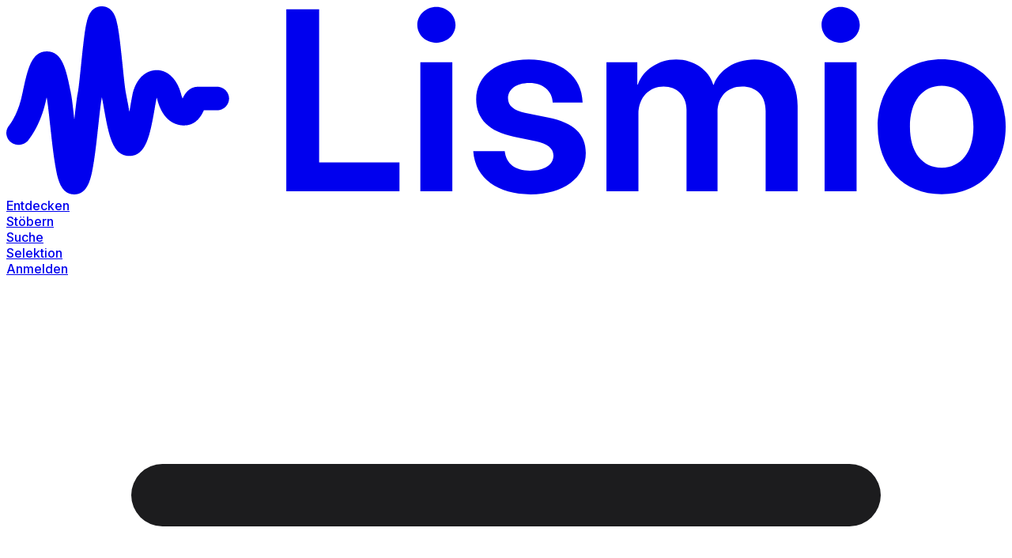

--- FILE ---
content_type: text/html; charset=utf-8
request_url: https://lismio.app/de/audiobook/73289/john-sinclair-folge-166-der-doge-sein-henker-und-ich
body_size: 217549
content:
<!DOCTYPE html>
<html lang="de" class="dark">

<head>
    <meta charset="utf-8">
    <meta name="csrf-token" content="wXy0n6tv5JdYqXSSlDw256znfEHMMqfXGfltsIRZ">
    <meta name="viewport" content="width=device-width, initial-scale=1">
    <meta name="apple-itunes-app" content="app-id=912845649, app-argument=Discover">
    <meta http-equiv="Cache-control" content="public, max-age=3600">
    
    <meta name="image" content="https://s3.cluster.zebralution.it/lismio-assets-7c950f20-ad09-4960-b92c-4302a9b00537/appfiles/cover/audiobooks/webp/73289_750.webp" />
<meta name="twitter:image" content="https://s3.cluster.zebralution.it/lismio-assets-7c950f20-ad09-4960-b92c-4302a9b00537/appfiles/cover/audiobooks/webp/73289_750.webp" />
<meta name="embedx:image" content="https://s3.cluster.zebralution.it/lismio-assets-7c950f20-ad09-4960-b92c-4302a9b00537/appfiles/cover/audiobooks/webp/73289_750.webp" />
<meta name="copyright" content="Lismio" />
<meta name="author" content="Lismio" />
<title>Folge 166 - Der Doge, sein Henker und ich - John Sinclair - Lismio</title>
<meta name="twitter:title" content="Folge 166 - Der Doge, sein Henker und ich - John Sinclair - Lismio" />
<meta name="embedx:title" content="Folge 166 - Der Doge, sein Henker und ich - John Sinclair - Lismio" />
<meta name="description" content="Ein Urlaub in Venedig! Nur zu gern wollte ich mit Jane ein paar Tage in der berühmten Lagunenstadt genießen. Ich ahnte ja nicht, dass der grausame Doge Gianca" />
<meta name="twitter:description" content="Ein Urlaub in Venedig! Nur zu gern wollte ich mit Jane ein paar Tage in der berühmten Lagunenstadt genießen. Ich ahnte ja nicht, dass der grausame Doge Gianca" />
<meta name="embedx:description" content="Ein Urlaub in Venedig! Nur zu gern wollte ich mit Jane ein paar Tage in der berühmten Lagunenstadt genießen. Ich ahnte ja nicht, dass der grausame Doge Gianca" />
<meta name="twitter:card" content="Ein Urlaub in Venedig! Nur zu gern wollte ich mit Jane ein paar Tage in der berühmten Lagunenstadt genießen. Ich ahnte ja nicht, dass der grausame Doge Gianca" />
<meta name="twitter:site" content="@lismio_de" />
<meta name="twitter:creator" content="@lismio_de" />
<link rel="canonical" href="https://lismio.app/de/audiobook/73289/john-sinclair-folge-166-der-doge-sein-henker-und-ich" />
<meta property="og:title" content="Folge 166 - Der Doge, sein Henker und ich - John Sinclair - Lismio" />
<meta property="og:image" content="https://s3.cluster.zebralution.it/lismio-assets-7c950f20-ad09-4960-b92c-4302a9b00537/appfiles/cover/audiobooks/webp/73289_750.webp" />
<meta property="og:locale" content="es" />
<meta property="og:description" content="Ein Urlaub in Venedig! Nur zu gern wollte ich mit Jane ein paar Tage in der berühmten Lagunenstadt genießen. Ich ahnte ja nicht, dass der grausame Doge Gianca" />
<meta property="og:site_name" content="lismio.app" />
<meta property="og:type" content="article" />
<link rel="alternate" hreflang="en" href="https://lismio.app/en/audiobook/73289/john-sinclair-folge-166-der-doge-sein-henker-und-ich" />
<link rel="alternate" hreflang="nl" href="https://lismio.app/nl/audiobook/73289/john-sinclair-folge-166-der-doge-sein-henker-und-ich" />
<link rel="alternate" hreflang="es" href="https://lismio.app/es/audiobook/73289/john-sinclair-folge-166-der-doge-sein-henker-und-ich" />
<meta property="og:locale:alternate" content="en" />
<meta property="og:locale:alternate" content="nl" />
<meta property="og:locale:alternate" content="es" />
<script type="application/ld+json">{"@context":"https://schema.org","@type":"Audiobook","name":"Folge 166 - Der Doge, sein Henker und ich","url":"https://lismio.app/de/audiobook/73289/john-sinclair-folge-166-der-doge-sein-henker-und-ich","abridged":false,"author":{"@type":"Person","name":"John Sinclair"},"offers":[{"@type":"Offer","url":"https://music.amazon.com/albums/B0CM3NRFP9","availability":"https://schema.org/InStock"},{"@type":"Offer","url":"https://books.apple.com/audiobook/id1714228248?itscg=30200&itsct=books_box_link&at=1001l3a9S","availability":"https://schema.org/InStock"},{"@type":"Offer","url":"https://geo.music.apple.com/de/album/1714228737?at=1001l3a9S?itsct=music_box_link&itscg=30200&ls=1&app=music","availability":"https://schema.org/InStock"},{"@type":"Offer","url":"https://www.awin1.com/cread.php?awinmid=14444&awinaffid=1262911&ued=https://www.audible.de/pd/B0CN1PM1PG","availability":"https://schema.org/InStock"},{"@type":"Offer","url":"https://www.audible.com/pd/B0CN1PDKMW","availability":"https://schema.org/InStock"},{"@type":"Offer","url":"https://www.audible.es/pd/B0CN1LFQD3","availability":"https://schema.org/InStock"},{"@type":"Offer","url":"https://www.audible.co.uk/pd/B0CN1RNV97","availability":"https://schema.org/InStock"},{"@type":"Offer","url":"https://www.awin1.com/cread.php?awinmid=15760&awinaffid=1262911&clickref=&ued=https://bookbeat.com/book/1200606?code=60tgratis","availability":"https://schema.org/InStock"},{"@type":"Offer","url":"https://everand.com/audiobook/691971038","availability":"https://schema.org/InStock"},{"@type":"Offer","url":"https://play.google.com/store/audiobooks/details/?id=AQAAAEASuD_4PM&c=books&hl=de&PAffiliateID=1011luX4N","availability":"https://schema.org/InStock"},{"@type":"Offer","url":"https://prf.hn/click/camref:1100ljShK/destination:https://open.spotify.com/album/1Saag7pY91HGIK8JzlcASi","availability":"https://schema.org/InStock"},{"@type":"Offer","url":"https://track.adtraction.com/t/t?a=1644280445&as=1788512058&t=2&tk=1&url=https://www.storytel.com/books/4618847","availability":"https://schema.org/InStock"},{"@type":"Offer","url":"https://www.awin1.com/cread.php?awinmid=14158&awinaffid=1262911&ued=https://www.thalia.de/shop/home/artikeldetails/A1070103315","availability":"https://schema.org/InStock"},{"@type":"Offer","url":"https://music.youtube.com/playlist?list=OLAK5uy_nrbg1eTTFbD01m9370DFczZdinhvc-_9E","availability":"https://schema.org/InStock"}]}</script>


    <!-- Favicon -->
    <link rel="apple-touch-icon" sizes="180x180" href="/apple-touch-icon.png">
    <link rel="icon" type="image/png" sizes="32x32" href="/favicon-32x32.png">
    <link rel="icon" type="image/png" sizes="16x16" href="/favicon-16x16.png">
    
    <link rel="mask-icon" href="/safari-pinned-tab.svg" color="#5bbad5">
    <meta name="msapplication-TileColor" content="#000000">
    <meta name="theme-color" content="#ffffff">

    <link rel="stylesheet" href="https://lismio.app/fonts/inter/inter.css">

    <!-- Livewire Styles --><style >[wire\:loading][wire\:loading], [wire\:loading\.delay][wire\:loading\.delay], [wire\:loading\.inline-block][wire\:loading\.inline-block], [wire\:loading\.inline][wire\:loading\.inline], [wire\:loading\.block][wire\:loading\.block], [wire\:loading\.flex][wire\:loading\.flex], [wire\:loading\.table][wire\:loading\.table], [wire\:loading\.grid][wire\:loading\.grid], [wire\:loading\.inline-flex][wire\:loading\.inline-flex] {display: none;}[wire\:loading\.delay\.none][wire\:loading\.delay\.none], [wire\:loading\.delay\.shortest][wire\:loading\.delay\.shortest], [wire\:loading\.delay\.shorter][wire\:loading\.delay\.shorter], [wire\:loading\.delay\.short][wire\:loading\.delay\.short], [wire\:loading\.delay\.default][wire\:loading\.delay\.default], [wire\:loading\.delay\.long][wire\:loading\.delay\.long], [wire\:loading\.delay\.longer][wire\:loading\.delay\.longer], [wire\:loading\.delay\.longest][wire\:loading\.delay\.longest] {display: none;}[wire\:offline][wire\:offline] {display: none;}[wire\:dirty]:not(textarea):not(input):not(select) {display: none;}:root {--livewire-progress-bar-color: #2299dd;}[x-cloak] {display: none !important;}[wire\:cloak] {display: none !important;}dialog#livewire-error::backdrop {background-color: rgba(0, 0, 0, .6);}</style>

    <link rel="preload" as="style" href="https://lismio.app/build/assets/vendor-qRnN4Vzh.css" /><link rel="preload" as="style" href="https://lismio.app/build/assets/app-DPTZvmud.css" /><link rel="stylesheet" href="https://lismio.app/build/assets/vendor-qRnN4Vzh.css" data-navigate-track="reload" /><link rel="stylesheet" href="https://lismio.app/build/assets/app-DPTZvmud.css" data-navigate-track="reload" />
        <script src="https://cdn-eu.usefathom.com/script.js" data-site="JTORJVIR" defer></script>
    
    <!-- Web Application Manifest -->
<link rel="manifest" href="/manifest.json">
<!-- Chrome for Android theme color -->
<meta name="theme-color" content="#000000">

<!-- Add to homescreen for Chrome on Android -->
<meta name="mobile-web-app-capable" content="yes">
<meta name="application-name" content="Lismio">
<link rel="icon" sizes="512x512" href="/images/icons/icon-512x512.png">

<!-- Add to homescreen for Safari on iOS -->
<meta name="apple-mobile-web-app-capable" content="yes">
<meta name="apple-mobile-web-app-status-bar-style" content="black">
<meta name="apple-mobile-web-app-title" content="Lismio">
<link rel="apple-touch-icon" href="/images/icons/icon-512x512.png">


<link href="/images/icons/splash-640x1136.png" media="(device-width: 320px) and (device-height: 568px) and (-webkit-device-pixel-ratio: 2)" rel="apple-touch-startup-image" />
<link href="/images/icons/splash-750x1334.png" media="(device-width: 375px) and (device-height: 667px) and (-webkit-device-pixel-ratio: 2)" rel="apple-touch-startup-image" />
<link href="/images/icons/splash-1242x2208.png" media="(device-width: 621px) and (device-height: 1104px) and (-webkit-device-pixel-ratio: 3)" rel="apple-touch-startup-image" />
<link href="/images/icons/splash-1125x2436.png" media="(device-width: 375px) and (device-height: 812px) and (-webkit-device-pixel-ratio: 3)" rel="apple-touch-startup-image" />
<link href="/images/icons/splash-828x1792.png" media="(device-width: 414px) and (device-height: 896px) and (-webkit-device-pixel-ratio: 2)" rel="apple-touch-startup-image" />
<link href="/images/icons/splash-1242x2688.png" media="(device-width: 414px) and (device-height: 896px) and (-webkit-device-pixel-ratio: 3)" rel="apple-touch-startup-image" />
<link href="/images/icons/splash-1536x2048.png" media="(device-width: 768px) and (device-height: 1024px) and (-webkit-device-pixel-ratio: 2)" rel="apple-touch-startup-image" />
<link href="/images/icons/splash-1668x2224.png" media="(device-width: 834px) and (device-height: 1112px) and (-webkit-device-pixel-ratio: 2)" rel="apple-touch-startup-image" />
<link href="/images/icons/splash-1668x2388.png" media="(device-width: 834px) and (device-height: 1194px) and (-webkit-device-pixel-ratio: 2)" rel="apple-touch-startup-image" />
<link href="/images/icons/splash-2048x2732.png" media="(device-width: 1024px) and (device-height: 1366px) and (-webkit-device-pixel-ratio: 2)" rel="apple-touch-startup-image" />

<!-- Tile for Win8 -->
<meta name="msapplication-TileColor" content="#ffffff">
<meta name="msapplication-TileImage" content="/images/icons/icon-512x512.png">

<script type="text/javascript">
    // Initialize the service worker
    if ('serviceWorker' in navigator) {
        navigator.serviceWorker.register('/serviceworker.js', {
            scope: '.'
        }).then(function (registration) {
            // Registration was successful
            console.log('Laravel PWA: ServiceWorker registration successful with scope: ', registration.scope);
        }, function (err) {
            // registration failed :(
            console.log('Laravel PWA: ServiceWorker registration failed: ', err);
        });
    }
</script>
    <noscript>
        <style>
            .simplebar-content-wrapper {
                scrollbar-width: auto;
                -ms-overflow-style: auto;
            }

            .simplebar-content-wrapper::-webkit-scrollbar,
            .simplebar-hide-scrollbar::-webkit-scrollbar {
                display: initial;
                width: initial;
                height: initial;
            }
        </style>
    </noscript>

    <script>
        window.Laravel = {
            locale: "de"
        };
    </script>

</head>

<body
    class="flex flex-col h-full max-w-full  antialiased bg-background-dark "
    data-barba="wrapper"
    >

    
    <header class="block sticky top-0 z-50 w-full border backdrop-blur bg-gray-dark-6/75 border-gray-dark-5"
        x-data="{ open: false }" role="banner">

        <div class="flex justify-between px-2 w-full">

            <div class="inline-flex justify-start items-center p-4 rounded-l-lg md:py-5">
                <div class="flex flex-shrink-0 items-center">
                    <a href="https://lismio.app/de" aria-label="Lismio Homepage">
                        <svg id="uuid-02ae7de8-03fc-4a80-b7c9-45933f5bed7a" class="block w-auto h-4 md:h-4 text-neutral-200" role="img" aria-label="Lismio" fill="currentColor"
    xmlns="http://www.w3.org/2000/svg" viewBox="0 0 888.22 167.01">
    <g id="uuid-ecf06996-9111-41eb-ad57-fe1f45225759">
        <path class="uuid-d61f6f12-9d23-4c81-8ecc-d9c9cbc37ee8" d="m248.83,2.56h29.19v135.98h71.41v25.72h-100.6V2.56Z"/>
        <path class="uuid-d61f6f12-9d23-4c81-8ecc-d9c9cbc37ee8" d="m365.27,16.56c0-8.79,7.6-15.95,16.93-15.95s17.04,7.16,17.04,15.95-7.6,15.84-17.04,15.84-16.93-7.05-16.93-15.84Zm2.71,33.1h28.43v114.6h-28.43V49.66Z"/>
        <path class="uuid-d61f6f12-9d23-4c81-8ecc-d9c9cbc37ee8" d="m485.62,85.47c-.22-9.98-8.46-17.36-20.62-17.36s-19.1,5.97-19.1,13.57c0,6.62,5.53,10.74,14.98,12.81l20.84,4.23c22.79,4.67,33.32,14.76,33.32,31.47,0,22.46-20.4,36.79-49.05,36.79s-49.16-13.57-51-38.31h28c1.19,10.96,9.12,17.25,22.46,17.25s20.84-5.53,20.84-13.46c0-6.73-5.86-10.74-15.52-12.7l-19.64-4.02c-21.92-4.45-33.53-15.74-33.53-33.1,0-21.27,18.34-35.49,46.77-35.49s47.21,14.65,47.86,38.31h-26.59Z"/>
        <path class="uuid-d61f6f12-9d23-4c81-8ecc-d9c9cbc37ee8" d="m533.37,49.66h27.46v19.75h.43c4.88-12.91,18.12-22.14,34.08-22.14s29.08,9.44,32.99,22.36h.43c4.67-12.7,18.56-22.36,36.14-22.36,21.81,0,38.42,14.54,38.42,41.24v75.75h-28.43v-71.41c0-14.76-9.33-21.6-20.84-21.6-13.57,0-21.92,9.44-21.92,22.9v70.1h-27.56v-72.49c0-12.37-8.46-20.51-20.4-20.51s-22.35,8.79-22.35,24.74v68.26h-28.43V49.66Z"/>
        <path class="uuid-d61f6f12-9d23-4c81-8ecc-d9c9cbc37ee8" d="m724.58,16.56c0-8.79,7.6-15.95,16.93-15.95s17.04,7.16,17.04,15.95-7.6,15.84-17.04,15.84-16.93-7.05-16.93-15.84Zm2.71,33.1h28.43v114.6h-28.43V49.66Z"/>
        <path class="uuid-d61f6f12-9d23-4c81-8ecc-d9c9cbc37ee8" d="m774.5,107.06c0-35.7,22.9-60.01,56.86-60.01s56.87,24.31,56.87,60.01-22.9,59.79-56.87,59.79-56.86-24.09-56.86-59.79Zm85.08,0c0-22.57-11.18-36.46-28.22-36.46s-28.21,13.78-28.21,36.46,11.07,36.25,28.21,36.25,28.22-13.78,28.22-36.25Z"/>
        <g id="uuid-bfe18e76-f116-4865-8618-c326f38f3dc2">
            <path class="uuid-d61f6f12-9d23-4c81-8ecc-d9c9cbc37ee8" d="m60.31,167c-12.51,0-15.01-15.11-16.91-26.22-1.8-10.41-3.2-23.71-4.5-35.52-1.1-10.01-2.1-19.41-3-24.02,0-.1,0-.2-.1-.4,0,.1,0,.2-.1.4-3.8,19.21-11.4,31.32-15.61,36.82-3.2,4.9-9.91,6.4-15.01,3.3-5.1-3.1-6.61-9.6-3.4-14.51.3-.4.6-.8.9-1.2,2.5-3.3,8.61-12.61,11.71-28.42,4.4-20.71,7.7-37.22,21.71-37.22s17.21,16.41,21.41,37.22c1,5,1.9,13.51,3,23.31,1.1-9.91,2-18.31,3-23.31.9-4.4,1.8-13.91,2.9-24.12,1-10.01,2.2-21.21,3.4-29.92.5-3.9,1.3-7.81,2.3-11.61,2.79-9.6,8.49-11.6,12.8-11.6s10.01,2,12.81,11.71c1,3.8,1.8,7.7,2.3,11.61,1.3,8.71,2.4,19.91,3.5,29.92,1,10.1,2,19.71,2.9,24.12.6,2.9,1.1,6.11,1.8,9.41.4,2,.8,4.3,1.2,6.9.5-2.5.9-4.9,1.2-6.9.6-3.4,1.2-6.5,1.8-9.5l.1-.5c3.2-12.41,11.31-20.11,21.31-20.11,11.21,0,18.31,10.1,21.11,19.61l.2.6c.4,1.7.9,3.4,1.6,5,1.9-4.11,5.7-10.51,14.01-10.51h16.41c6.01,0,10.91,4.71,10.91,10.51s-4.9,10.51-10.8,10.51h-11.61c-2.1,4.5-6.71,13.41-17.51,13.41-6.8,0-19.01-3.1-24.12-23.81-.1-.3-.2-.5-.3-.8,0,.1-.1.2-.1.4-.5,2.6-1.1,5.6-1.6,8.8-4.2,23.71-7.6,42.52-22.61,42.52s-18.41-18.81-22.61-42.52c-.6-3.3-1.1-6.3-1.7-9.11,0-.1-.1-.2-.1-.4,0,.1-.1.3-.1.4-.9,4.5-1.9,14.01-3,24.02-1.3,11.71-2.7,25.01-4.5,35.52-1.9,11.01-4.5,26.22-17.01,26.22h-.01Z"/>
        </g>
    </g>
</svg>                    </a>
                </div>
            </div>

            <div class="hidden justify-center items-center w-full md:flex">

                <nav class="flex items-center gap-1 py-3" role="navigation" data-flux-navbar>
    <a href="https://lismio.app/de/discover" class="px-3 h-8 flex items-center rounded-lg relative px-2.5! text-zinc-500 dark:text-white/80  data-current:after:absolute data-current:after:-bottom-3 data-current:after:inset-x-0 data-current:after:h-[2px] [--hover-fill:color-mix(in_oklab,_var(--color-accent-content),_transparent_90%)] hover:text-zinc-800 dark:hover:text-white data-current:text-(--color-accent-content) hover:data-current:text-(--color-accent-content) hover:bg-zinc-800/5 dark:hover:bg-white/10 hover:data-current:bg-(--hover-fill) data-current:after:bg-(--color-accent-content)" data-flux-navbar-items="data-flux-navbar-items" wire:current="bg-white/25">
        <div class=" flex-1 text-sm font-medium leading-none whitespace-nowrap [[data-nav-footer]_&]:hidden [[data-nav-sidebar]_[data-nav-footer]_&]:block" data-content>Entdecken</div>
    </a>

                    <a href="https://lismio.app/de/browse" class="px-3 h-8 flex items-center rounded-lg relative px-2.5! text-zinc-500 dark:text-white/80  data-current:after:absolute data-current:after:-bottom-3 data-current:after:inset-x-0 data-current:after:h-[2px] [--hover-fill:color-mix(in_oklab,_var(--color-accent-content),_transparent_90%)] hover:text-zinc-800 dark:hover:text-white data-current:text-(--color-accent-content) hover:data-current:text-(--color-accent-content) hover:bg-zinc-800/5 dark:hover:bg-white/10 hover:data-current:bg-(--hover-fill) data-current:after:bg-(--color-accent-content)" data-flux-navbar-items="data-flux-navbar-items" wire:current="bg-white/25">
        <div class=" flex-1 text-sm font-medium leading-none whitespace-nowrap [[data-nav-footer]_&]:hidden [[data-nav-sidebar]_[data-nav-footer]_&]:block" data-content>Stöbern</div>
    </a>

                    <a href="https://lismio.app/de/search" class="px-3 h-8 flex items-center rounded-lg relative px-2.5! text-zinc-500 dark:text-white/80  data-current:after:absolute data-current:after:-bottom-3 data-current:after:inset-x-0 data-current:after:h-[2px] [--hover-fill:color-mix(in_oklab,_var(--color-accent-content),_transparent_90%)] hover:text-zinc-800 dark:hover:text-white data-current:text-(--color-accent-content) hover:data-current:text-(--color-accent-content) hover:bg-zinc-800/5 dark:hover:bg-white/10 hover:data-current:bg-(--hover-fill) data-current:after:bg-(--color-accent-content)" data-flux-navbar-items="data-flux-navbar-items" wire:current="bg-white/25">
        <div class=" flex-1 text-sm font-medium leading-none whitespace-nowrap [[data-nav-footer]_&]:hidden [[data-nav-sidebar]_[data-nav-footer]_&]:block" data-content>Suche</div>
    </a>

                    <a href="https://lismio.app/de/selection" class="px-3 h-8 flex items-center rounded-lg relative px-2.5! text-zinc-500 dark:text-white/80  data-current:after:absolute data-current:after:-bottom-3 data-current:after:inset-x-0 data-current:after:h-[2px] [--hover-fill:color-mix(in_oklab,_var(--color-accent-content),_transparent_90%)] hover:text-zinc-800 dark:hover:text-white data-current:text-(--color-accent-content) hover:data-current:text-(--color-accent-content) hover:bg-zinc-800/5 dark:hover:bg-white/10 hover:data-current:bg-(--hover-fill) data-current:after:bg-(--color-accent-content)" data-flux-navbar-items="data-flux-navbar-items" wire:current="bg-white/25">
        <div class=" flex-1 text-sm font-medium leading-none whitespace-nowrap [[data-nav-footer]_&]:hidden [[data-nav-sidebar]_[data-nav-footer]_&]:block" data-content>Selektion</div>
    </a>
</nav>
            </div>

            <div class="hidden justify-end items-center w-auto shrink-0 lg:flex">
                <nav class="flex items-center gap-1 py-3" data-flux-navbar>
    <a href="https://lismio.app/de/login" class="px-3 h-8 flex items-center rounded-lg relative px-2.5! text-zinc-500 dark:text-white/80  data-current:after:absolute data-current:after:-bottom-3 data-current:after:inset-x-0 data-current:after:h-[2px] [--hover-fill:color-mix(in_oklab,_var(--color-accent-content),_transparent_90%)] hover:text-zinc-800 dark:hover:text-white data-current:text-(--color-accent-content) hover:data-current:text-(--color-accent-content) hover:bg-zinc-800/5 dark:hover:bg-white/10 hover:data-current:bg-(--hover-fill) data-current:after:bg-(--color-accent-content) bg-green-dark/25" data-flux-navbar-items="data-flux-navbar-items" wire:current="bg-white/25">
        <div class=" flex-1 text-sm font-medium leading-none whitespace-nowrap [[data-nav-footer]_&]:hidden [[data-nav-sidebar]_[data-nav-footer]_&]:block" data-content>Anmelden</div>
    </a>
</nav>
            </div>

            <div class="flex justify-end items-center w-full lg:hidden text-scheme">
                <div
    class="contents" aria-label="Open navigation" role="button"
    x-data
    x-on:click="$el.querySelector('button[disabled]') || $dispatch('modal-show', { name: 'navigation' })"
        data-flux-modal-trigger
>
    <div class="mr-4 show-modal" >
                        <svg x-show="!open" xmlns="http://www.w3.org/2000/svg" fill="none" viewBox="0 0 24 24"
                            stroke-width="1.5" stroke="currentColor" class="w-6 h-6" aria-hidden="true">
                            <path stroke-linecap="round" stroke-linejoin="round"
                                d="M3.75 5.25h16.5m-16.5 4.5h16.5m-16.5 4.5h16.5m-16.5 4.5h16.5"></path>
                        </svg>

                        <svg x-show="open == true" xmlns="http://www.w3.org/2000/svg" fill="none" viewBox="0 0 24 24"
                            stroke-width="1.5" stroke="currentColor" class="w-6 h-6" style="display: none;"
                            aria-hidden="true">
                            <path stroke-linecap="round" stroke-linejoin="round" d="M6 18L18 6M6 6l12 12"></path>
                        </svg>

                    </div>
</div>

            </div>
        </div>


        <ui-modal  data-flux-modal>
    
    <dialog
        wire:ignore.self 
        class="fixed m-0 p-8 max-h-dvh min-h-dvh md:[:where(&amp;)]:min-w-[25rem] overflow-y-auto ml-auto [--flux-flyout-translate:translateX(50px)] border-s rtl:ml-0 rtl:mr-auto rtl:[--flux-flyout-translate:translateX(-50px)] bg-white dark:bg-zinc-800 border-transparent dark:border-zinc-700 space-y-6 w-full"
         data-modal="navigation"          data-flux-flyout         x-data
                    x-on:modal-show.document="if ($event.detail.name === 'navigation' && (! $event.detail.scope)) $el.showModal()"
            x-on:modal-close.document="if (! $event.detail.name || ($event.detail.name === 'navigation' && (! $event.detail.scope))) $el.close()"
            >
        <nav class="flex flex-col overflow-visible min-h-auto w-full" data-flux-navlist>
    <a href="https://lismio.app/de/discover" class="h-10 lg:h-8 relative flex items-center gap-3 rounded-lg  py-0 text-start w-full px-3 my-px text-zinc-500 dark:text-white/80 data-current:text-(--color-accent-content) hover:data-current:text-(--color-accent-content) data-current:bg-zinc-800/[4%] dark:data-current:bg-white/[7%] hover:text-zinc-800 dark:hover:text-white hover:bg-zinc-800/[4%] dark:hover:bg-white/[7%]" data-flux-navlist-item="data-flux-navlist-item" aria-label="Entdecken">
        <div class="relative">
                            <svg class="shrink-0 [:where(&amp;)]:size-6 size-4!" data-flux-icon xmlns="http://www.w3.org/2000/svg" fill="none" viewBox="0 0 24 24" stroke-width="1.5" stroke="currentColor" aria-hidden="true" data-slot="icon">
  <path stroke-linecap="round" stroke-linejoin="round" d="m20.893 13.393-1.135-1.135a2.252 2.252 0 0 1-.421-.585l-1.08-2.16a.414.414 0 0 0-.663-.107.827.827 0 0 1-.812.21l-1.273-.363a.89.89 0 0 0-.738 1.595l.587.39c.59.395.674 1.23.172 1.732l-.2.2c-.212.212-.33.498-.33.796v.41c0 .409-.11.809-.32 1.158l-1.315 2.191a2.11 2.11 0 0 1-1.81 1.025 1.055 1.055 0 0 1-1.055-1.055v-1.172c0-.92-.56-1.747-1.414-2.089l-.655-.261a2.25 2.25 0 0 1-1.383-2.46l.007-.042a2.25 2.25 0 0 1 .29-.787l.09-.15a2.25 2.25 0 0 1 2.37-1.048l1.178.236a1.125 1.125 0 0 0 1.302-.795l.208-.73a1.125 1.125 0 0 0-.578-1.315l-.665-.332-.091.091a2.25 2.25 0 0 1-1.591.659h-.18c-.249 0-.487.1-.662.274a.931.931 0 0 1-1.458-1.137l1.411-2.353a2.25 2.25 0 0 0 .286-.76m11.928 9.869A9 9 0 0 0 8.965 3.525m11.928 9.868A9 9 0 1 1 8.965 3.525"/>
</svg>

                    
                    </div>
    
            <div class="flex-1 text-sm font-medium leading-none whitespace-nowrap [[data-nav-footer]_&]:hidden [[data-nav-sidebar]_[data-nav-footer]_&]:block" data-content>Entdecken</div>
    </a>
                <a href="https://lismio.app/de/browse" class="h-10 lg:h-8 relative flex items-center gap-3 rounded-lg  py-0 text-start w-full px-3 my-px text-zinc-500 dark:text-white/80 data-current:text-(--color-accent-content) hover:data-current:text-(--color-accent-content) data-current:bg-zinc-800/[4%] dark:data-current:bg-white/[7%] hover:text-zinc-800 dark:hover:text-white hover:bg-zinc-800/[4%] dark:hover:bg-white/[7%]" data-flux-navlist-item="data-flux-navlist-item" aria-label="Stöbern">
        <div class="relative">
                            <svg class="shrink-0 [:where(&amp;)]:size-6 size-4!" data-flux-icon xmlns="http://www.w3.org/2000/svg" fill="none" viewBox="0 0 24 24" stroke-width="1.5" stroke="currentColor" aria-hidden="true" data-slot="icon">
  <path stroke-linecap="round" stroke-linejoin="round" d="M3.75 12h16.5m-16.5 3.75h16.5M3.75 19.5h16.5M5.625 4.5h12.75a1.875 1.875 0 0 1 0 3.75H5.625a1.875 1.875 0 0 1 0-3.75Z"/>
</svg>

                    
                    </div>
    
            <div class="flex-1 text-sm font-medium leading-none whitespace-nowrap [[data-nav-footer]_&]:hidden [[data-nav-sidebar]_[data-nav-footer]_&]:block" data-content>Stöbern</div>
    </a>
                <a href="https://lismio.app/de/search" class="h-10 lg:h-8 relative flex items-center gap-3 rounded-lg  py-0 text-start w-full px-3 my-px text-zinc-500 dark:text-white/80 data-current:text-(--color-accent-content) hover:data-current:text-(--color-accent-content) data-current:bg-zinc-800/[4%] dark:data-current:bg-white/[7%] hover:text-zinc-800 dark:hover:text-white hover:bg-zinc-800/[4%] dark:hover:bg-white/[7%]" data-flux-navlist-item="data-flux-navlist-item" aria-label="Suche">
        <div class="relative">
                            <svg class="shrink-0 [:where(&amp;)]:size-6 size-4!" data-flux-icon xmlns="http://www.w3.org/2000/svg" fill="none" viewBox="0 0 24 24" stroke-width="1.5" stroke="currentColor" aria-hidden="true" data-slot="icon">
  <path stroke-linecap="round" stroke-linejoin="round" d="m21 21-5.197-5.197m0 0A7.5 7.5 0 1 0 5.196 5.196a7.5 7.5 0 0 0 10.607 10.607Z"/>
</svg>

                    
                    </div>
    
            <div class="flex-1 text-sm font-medium leading-none whitespace-nowrap [[data-nav-footer]_&]:hidden [[data-nav-sidebar]_[data-nav-footer]_&]:block" data-content>Suche</div>
    </a>
                <a href="https://lismio.app/de/selection" class="h-10 lg:h-8 relative flex items-center gap-3 rounded-lg  py-0 text-start w-full px-3 my-px text-zinc-500 dark:text-white/80 data-current:text-(--color-accent-content) hover:data-current:text-(--color-accent-content) data-current:bg-zinc-800/[4%] dark:data-current:bg-white/[7%] hover:text-zinc-800 dark:hover:text-white hover:bg-zinc-800/[4%] dark:hover:bg-white/[7%]" data-flux-navlist-item="data-flux-navlist-item" aria-label="Selektion">
        <div class="relative">
                            <svg class="shrink-0 [:where(&amp;)]:size-6 size-4!" data-flux-icon xmlns="http://www.w3.org/2000/svg" fill="none" viewBox="0 0 24 24" stroke-width="1.5" stroke="currentColor" aria-hidden="true" data-slot="icon">
  <path stroke-linecap="round" stroke-linejoin="round" d="M12 3c2.755 0 5.455.232 8.083.678.533.09.917.556.917 1.096v1.044a2.25 2.25 0 0 1-.659 1.591l-5.432 5.432a2.25 2.25 0 0 0-.659 1.591v2.927a2.25 2.25 0 0 1-1.244 2.013L9.75 21v-6.568a2.25 2.25 0 0 0-.659-1.591L3.659 7.409A2.25 2.25 0 0 1 3 5.818V4.774c0-.54.384-1.006.917-1.096A48.32 48.32 0 0 1 12 3Z"/>
</svg>

                    
                    </div>
    
            <div class="flex-1 text-sm font-medium leading-none whitespace-nowrap [[data-nav-footer]_&]:hidden [[data-nav-sidebar]_[data-nav-footer]_&]:block" data-content>Selektion</div>
    </a>


                <a href="https://lismio.app/de/library" class="h-10 lg:h-8 relative flex items-center gap-3 rounded-lg  py-0 text-start w-full px-3 my-px text-zinc-500 dark:text-white/80 data-current:text-(--color-accent-content) hover:data-current:text-(--color-accent-content) data-current:bg-zinc-800/[4%] dark:data-current:bg-white/[7%] hover:text-zinc-800 dark:hover:text-white hover:bg-zinc-800/[4%] dark:hover:bg-white/[7%]" data-flux-navlist-item="data-flux-navlist-item" aria-label="Bibliothek">
        <div class="relative">
                            <svg class="shrink-0 [:where(&amp;)]:size-6 size-4!" data-flux-icon xmlns="http://www.w3.org/2000/svg" fill="none" viewBox="0 0 24 24" stroke-width="1.5" stroke="currentColor" aria-hidden="true" data-slot="icon">
  <path stroke-linecap="round" stroke-linejoin="round" d="M12 21v-8.25M15.75 21v-8.25M8.25 21v-8.25M3 9l9-6 9 6m-1.5 12V10.332A48.36 48.36 0 0 0 12 9.75c-2.551 0-5.056.2-7.5.582V21M3 21h18M12 6.75h.008v.008H12V6.75Z"/>
</svg>

                    
                    </div>
    
            <div class="flex-1 text-sm font-medium leading-none whitespace-nowrap [[data-nav-footer]_&]:hidden [[data-nav-sidebar]_[data-nav-footer]_&]:block" data-content>Bibliothek</div>
    </a>
                                    <div data-orientation="horizontal" role="none" class="border-0 [print-color-adjust:exact] bg-zinc-800/15 dark:bg-white/20 h-px w-full my-4" data-flux-separator></div>
                    <a href="https://lismio.app/de/register" class="h-10 lg:h-8 relative flex items-center gap-3 rounded-lg  py-0 text-start w-full px-3 my-px text-zinc-500 dark:text-white/80 data-current:text-(--color-accent-content) hover:data-current:text-(--color-accent-content) data-current:bg-zinc-800/[4%] dark:data-current:bg-white/[7%] hover:text-zinc-800 dark:hover:text-white hover:bg-zinc-800/[4%] dark:hover:bg-white/[7%]" data-flux-navlist-item="data-flux-navlist-item" aria-label="Registrieren">
        <div class="relative">
                            <svg class="shrink-0 [:where(&amp;)]:size-6 size-4!" data-flux-icon xmlns="http://www.w3.org/2000/svg" fill="none" viewBox="0 0 24 24" stroke-width="1.5" stroke="currentColor" aria-hidden="true" data-slot="icon">
  <path stroke-linecap="round" stroke-linejoin="round" d="M18 7.5v3m0 0v3m0-3h3m-3 0h-3m-2.25-4.125a3.375 3.375 0 1 1-6.75 0 3.375 3.375 0 0 1 6.75 0ZM3 19.235v-.11a6.375 6.375 0 0 1 12.75 0v.109A12.318 12.318 0 0 1 9.374 21c-2.331 0-4.512-.645-6.374-1.766Z"/>
</svg>

                    
                    </div>
    
            <div class="flex-1 text-sm font-medium leading-none whitespace-nowrap [[data-nav-footer]_&]:hidden [[data-nav-sidebar]_[data-nav-footer]_&]:block" data-content>Registrieren</div>
    </a>
                    <a href="https://lismio.app/de/login" class="h-10 lg:h-8 relative flex items-center gap-3 rounded-lg  py-0 text-start w-full px-3 my-px text-zinc-500 dark:text-white/80 data-current:text-(--color-accent-content) hover:data-current:text-(--color-accent-content) data-current:bg-zinc-800/[4%] dark:data-current:bg-white/[7%] hover:text-zinc-800 dark:hover:text-white hover:bg-zinc-800/[4%] dark:hover:bg-white/[7%]" data-flux-navlist-item="data-flux-navlist-item" aria-label="Anmelden">
        <div class="relative">
                            <svg class="shrink-0 [:where(&amp;)]:size-6 size-4!" data-flux-icon xmlns="http://www.w3.org/2000/svg" fill="none" viewBox="0 0 24 24" stroke-width="1.5" stroke="currentColor" aria-hidden="true" data-slot="icon">
  <path stroke-linecap="round" stroke-linejoin="round" d="M13.5 10.5V6.75a4.5 4.5 0 1 1 9 0v3.75M3.75 21.75h10.5a2.25 2.25 0 0 0 2.25-2.25v-6.75a2.25 2.25 0 0 0-2.25-2.25H3.75a2.25 2.25 0 0 0-2.25 2.25v6.75a2.25 2.25 0 0 0 2.25 2.25Z"/>
</svg>

                    
                    </div>
    
            <div class="flex-1 text-sm font-medium leading-none whitespace-nowrap [[data-nav-footer]_&]:hidden [[data-nav-sidebar]_[data-nav-footer]_&]:block" data-content>Anmelden</div>
    </a>
                
                <div data-orientation="horizontal" role="none" class="border-0 [print-color-adjust:exact] bg-zinc-800/5 dark:bg-white/10 h-px w-full my-4" data-flux-separator></div>
</nav>

                    <div class="absolute top-0 end-0 mt-4 me-4">
                <ui-close data-flux-modal-close >
    <button type="button" class="relative items-center font-medium justify-center gap-2 whitespace-nowrap disabled:opacity-75 dark:disabled:opacity-75 disabled:cursor-default disabled:pointer-events-none justify-center h-8 text-sm rounded-md w-8 inline-flex  bg-transparent hover:bg-zinc-800/5 dark:hover:bg-white/15 text-zinc-800 dark:text-white      text-zinc-400! hover:text-zinc-800! dark:text-zinc-500! dark:hover:text-white!" data-flux-button="data-flux-button" aria-label="Close modal">
        <svg class="shrink-0 [:where(&amp;)]:size-5" data-flux-icon xmlns="http://www.w3.org/2000/svg" viewBox="0 0 20 20" fill="currentColor" aria-hidden="true" data-slot="icon">
  <path d="M6.28 5.22a.75.75 0 0 0-1.06 1.06L8.94 10l-3.72 3.72a.75.75 0 1 0 1.06 1.06L10 11.06l3.72 3.72a.75.75 0 1 0 1.06-1.06L11.06 10l3.72-3.72a.75.75 0 0 0-1.06-1.06L10 8.94 6.28 5.22Z"/>
</svg>
    </button>
</ui-close>
            </div>
            </dialog>
</ui-modal>

    </header>

    <div class="flex flex-col justify-between min-h-screen">
        <main class="pb-12" data-barba="container" data-barba-namespace="home" role="main">
            
    
    <div class="w-full mb-12">
        <section class="relative border-t border-opacity-75 border-cyan-700">
            <div class="absolute top-0 left-0 right-0 bg-gradient-to-b from-cyan-400 to-transparent opacity-20 h-[40rem] pointer-events-none -z-10" aria-hidden="true"></div>
            <div class="grid max-w-6xl grid-cols-1 gap-4 px-6 mx-auto mt-12 md:grid-cols-2 sm:px-0">
                <div class="w-full">
                    <div class="w-full" data-tilt data-tilt-max="5" data-tilt-speed="400" data-tilt-perspective="500" data-testid="audiobook-cover">
                        <img src="https://s3.cluster.zebralution.it/lismio-assets-7c950f20-ad09-4960-b92c-4302a9b00537/appfiles/cover/audiobooks/webp/73289_750.webp" loading="lazy" alt="Cover"
                            onerror="this.src='https://copilot.lism.io/covers/audiobook/73289/750/1'"
                            class="mx-auto w-full rounded-xl shadow-2xl max-w-96 motion-preset-focus"
                            title="John Sinclair - Folge 166 - Der Doge, sein Henker und ich"
                            alt="Cover von John Sinclair - Folge 166 - Der Doge, sein Henker und ich" />
                    </div>

                    <div class="flex justify-center items-center mt-8 w-full">
                        <div wire:snapshot="{&quot;data&quot;:{&quot;user&quot;:null,&quot;audiobook_id&quot;:73289,&quot;user_like&quot;:null,&quot;user_finished&quot;:null,&quot;user_listen_later&quot;:null,&quot;user_bookmark&quot;:null,&quot;user_review&quot;:null,&quot;bookmark_text&quot;:&quot;&quot;,&quot;show_md_bookmark&quot;:false,&quot;show_md_collections&quot;:false,&quot;user_collections&quot;:[[],{&quot;s&quot;:&quot;arr&quot;}],&quot;new_collection_name&quot;:null,&quot;selected_collections&quot;:[[],{&quot;s&quot;:&quot;arr&quot;}]},&quot;memo&quot;:{&quot;id&quot;:&quot;JAZLLmUPUp3836KRZ0H3&quot;,&quot;name&quot;:&quot;user.likes.user-audiobook-button-bar&quot;,&quot;path&quot;:&quot;de\/audiobook\/73289\/john-sinclair-folge-166-der-doge-sein-henker-und-ich&quot;,&quot;method&quot;:&quot;GET&quot;,&quot;release&quot;:&quot;a-a-a&quot;,&quot;children&quot;:[],&quot;scripts&quot;:[],&quot;assets&quot;:[],&quot;errors&quot;:[],&quot;locale&quot;:&quot;de&quot;},&quot;checksum&quot;:&quot;c922bde34cb87a64fdc73ffbf79c90d342616989afc3945fd3505bc628d58cf9&quot;}" wire:effects="[]" wire:id="JAZLLmUPUp3836KRZ0H3" class="grid max-w-full grid-cols-6 gap-4 " x-cloak x-data="{ show_md_bookmark: window.Livewire.find('JAZLLmUPUp3836KRZ0H3').entangle('show_md_bookmark').live, show_md_collections: window.Livewire.find('JAZLLmUPUp3836KRZ0H3').entangle('show_md_collections').live }">

    <div wire:click="toggleLike"
        class=" audiobook-action-bar-button  hover:cursor-pointer">
        <svg class="shrink-0 [:where(&amp;)]:size-5" wire:loading.remove="" wire:target="toggleLike" data-flux-icon xmlns="http://www.w3.org/2000/svg" viewBox="0 0 20 20" fill="currentColor" aria-hidden="true" data-slot="icon">
  <path d="m9.653 16.915-.005-.003-.019-.01a20.759 20.759 0 0 1-1.162-.682 22.045 22.045 0 0 1-2.582-1.9C4.045 12.733 2 10.352 2 7.5a4.5 4.5 0 0 1 8-2.828A4.5 4.5 0 0 1 18 7.5c0 2.852-2.044 5.233-3.885 6.82a22.049 22.049 0 0 1-3.744 2.582l-.019.01-.005.003h-.002a.739.739 0 0 1-.69.001l-.002-.001Z"/>
</svg>

                <svg class="shrink-0 [:where(&amp;)]:size-5 animate-spin" wire:loading="" wire:target="toggleLike" data-flux-icon xmlns="http://www.w3.org/2000/svg" fill="none" viewBox="0 0 24 24" aria-hidden="true" data-slot="icon">
    <circle class="opacity-25" cx="12" cy="12" r="10" stroke="currentColor" stroke-width="4"></circle>
    <path class="opacity-75" fill="currentColor" d="M4 12a8 8 0 018-8V0C5.373 0 0 5.373 0 12h4zm2 5.291A7.962 7.962 0 014 12H0c0 3.042 1.135 5.824 3 7.938l3-2.647z"></path>
</svg>
            </div>

    <div wire:click="toggleListenLater"
        class=" audiobook-action-bar-button  hover:cursor-pointer">
        <svg class="shrink-0 [:where(&amp;)]:size-5" wire:loading.remove="" wire:target="toggleListenLater" data-flux-icon xmlns="http://www.w3.org/2000/svg" viewBox="0 0 20 20" fill="currentColor" aria-hidden="true" data-slot="icon">
  <path fill-rule="evenodd" d="M10 18a8 8 0 1 0 0-16 8 8 0 0 0 0 16Zm.75-13a.75.75 0 0 0-1.5 0v5c0 .414.336.75.75.75h4a.75.75 0 0 0 0-1.5h-3.25V5Z" clip-rule="evenodd"/>
</svg>

                <svg class="shrink-0 [:where(&amp;)]:size-5 animate-spin" wire:loading="" wire:target="toggleListenLater" data-flux-icon xmlns="http://www.w3.org/2000/svg" fill="none" viewBox="0 0 24 24" aria-hidden="true" data-slot="icon">
    <circle class="opacity-25" cx="12" cy="12" r="10" stroke="currentColor" stroke-width="4"></circle>
    <path class="opacity-75" fill="currentColor" d="M4 12a8 8 0 018-8V0C5.373 0 0 5.373 0 12h4zm2 5.291A7.962 7.962 0 014 12H0c0 3.042 1.135 5.824 3 7.938l3-2.647z"></path>
</svg>
            </div>

    <div wire:click="toggleFinished"
        class=" audiobook-action-bar-button  hover:cursor-pointer">
        <svg class="shrink-0 [:where(&amp;)]:size-5" wire:loading.remove="" wire:target="toggleFinished" data-flux-icon xmlns="http://www.w3.org/2000/svg" viewBox="0 0 20 20" fill="currentColor" aria-hidden="true" data-slot="icon">
  <path fill-rule="evenodd" d="M16.704 4.153a.75.75 0 0 1 .143 1.052l-8 10.5a.75.75 0 0 1-1.127.075l-4.5-4.5a.75.75 0 0 1 1.06-1.06l3.894 3.893 7.48-9.817a.75.75 0 0 1 1.05-.143Z" clip-rule="evenodd"/>
</svg>

                <svg class="shrink-0 [:where(&amp;)]:size-5 animate-spin" wire:loading="" wire:target="toggleFinished" data-flux-icon xmlns="http://www.w3.org/2000/svg" fill="none" viewBox="0 0 24 24" aria-hidden="true" data-slot="icon">
    <circle class="opacity-25" cx="12" cy="12" r="10" stroke="currentColor" stroke-width="4"></circle>
    <path class="opacity-75" fill="currentColor" d="M4 12a8 8 0 018-8V0C5.373 0 0 5.373 0 12h4zm2 5.291A7.962 7.962 0 014 12H0c0 3.042 1.135 5.824 3 7.938l3-2.647z"></path>
</svg>
            </div>

    <div
    class="contents"
    x-data
    x-on:click="$el.querySelector('button[disabled]') || $dispatch('modal-show', { name: 'edit-bookmark' })"
        data-flux-modal-trigger
>
    <div
            class=" audiobook-action-bar-button  hover:cursor-pointer">
            <svg class="shrink-0 [:where(&amp;)]:size-5" data-flux-icon xmlns="http://www.w3.org/2000/svg" viewBox="0 0 20 20" fill="currentColor" aria-hidden="true" data-slot="icon">
  <path fill-rule="evenodd" d="M10 2c-1.716 0-3.408.106-5.07.31C3.806 2.45 3 3.414 3 4.517V17.25a.75.75 0 0 0 1.075.676L10 15.082l5.925 2.844A.75.75 0 0 0 17 17.25V4.517c0-1.103-.806-2.068-1.93-2.207A41.403 41.403 0 0 0 10 2Z" clip-rule="evenodd"/>
</svg>

                </div>
</div>

    <div
    class="contents"
    x-data
    x-on:click="$el.querySelector('button[disabled]') || $dispatch('modal-show', { name: 'edit-collections' })"
        data-flux-modal-trigger
>
    <div class="audiobook-action-bar-button hover:cursor-pointer" wire:click="showCollectionModal">
            <svg class="shrink-0 [:where(&amp;)]:size-5" data-flux-icon xmlns="http://www.w3.org/2000/svg" viewBox="0 0 20 20" fill="currentColor" aria-hidden="true" data-slot="icon">
  <path d="M2 4.25A2.25 2.25 0 0 1 4.25 2h2.5A2.25 2.25 0 0 1 9 4.25v2.5A2.25 2.25 0 0 1 6.75 9h-2.5A2.25 2.25 0 0 1 2 6.75v-2.5ZM2 13.25A2.25 2.25 0 0 1 4.25 11h2.5A2.25 2.25 0 0 1 9 13.25v2.5A2.25 2.25 0 0 1 6.75 18h-2.5A2.25 2.25 0 0 1 2 15.75v-2.5ZM11 4.25A2.25 2.25 0 0 1 13.25 2h2.5A2.25 2.25 0 0 1 18 4.25v2.5A2.25 2.25 0 0 1 15.75 9h-2.5A2.25 2.25 0 0 1 11 6.75v-2.5ZM15.25 11.75a.75.75 0 0 0-1.5 0v2h-2a.75.75 0 0 0 0 1.5h2v2a.75.75 0 0 0 1.5 0v-2h2a.75.75 0 0 0 0-1.5h-2v-2Z"/>
</svg>

                </div>
</div>


    

    <ui-dropdown position="bottom start"  data-flux-dropdown>
    <button type="button" class="relative items-center font-medium justify-center gap-2 whitespace-nowrap disabled:opacity-75 dark:disabled:opacity-75 disabled:cursor-default disabled:pointer-events-none justify-center h-10 text-sm rounded-lg w-10 inline-flex  bg-white hover:bg-zinc-50 dark:bg-zinc-700 dark:hover:bg-zinc-600/75 text-zinc-800 dark:text-white border border-zinc-200 hover:border-zinc-200 border-b-zinc-300/80 dark:border-zinc-600 dark:hover:border-zinc-600 shadow-xs [[data-flux-button-group]_&amp;]:border-s-0 [:is([data-flux-button-group]&gt;&amp;:first-child,_[data-flux-button-group]_:first-child&gt;&amp;)]:border-s-[1px]   audiobook-action-bar-button hover:cursor-pointer" data-flux-button="data-flux-button" data-flux-group-target="data-flux-group-target">
        <svg class="shrink-0 [:where(&amp;)]:size-5" data-flux-icon xmlns="http://www.w3.org/2000/svg" viewBox="0 0 20 20" fill="currentColor" aria-hidden="true" data-slot="icon">
  <path d="M3 10a1.5 1.5 0 1 1 3 0 1.5 1.5 0 0 1-3 0ZM8.5 10a1.5 1.5 0 1 1 3 0 1.5 1.5 0 0 1-3 0ZM15.5 8.5a1.5 1.5 0 1 0 0 3 1.5 1.5 0 0 0 0-3Z"/>
</svg>
    </button>
        <ui-menu
    class="[:where(&amp;)]:min-w-48 p-[.3125rem] rounded-lg shadow-xs border border-zinc-200 dark:border-zinc-600 bg-white dark:bg-zinc-700 focus:outline-hidden"
    popover="manual"
    data-flux-menu
>
    <button type="button" class="flex items-center px-2 py-1.5 w-full focus:outline-hidden rounded-md text-start text-sm font-medium [&amp;[disabled]]:opacity-50 text-zinc-800 data-active:bg-zinc-50 dark:text-white dark:data-active:bg-zinc-600 **:data-flux-menu-item-icon:text-zinc-400 dark:**:data-flux-menu-item-icon:text-white/60 [&amp;[data-active]_[data-flux-menu-item-icon]]:text-current" data-flux-menu-item="data-flux-menu-item" data-flux-menu-item-has-icon="data-flux-menu-item-has-icon" wire:click="showReviewModal">
        <svg class="shrink-0 [:where(&amp;)]:size-5 me-2" data-flux-menu-item-icon="data-flux-menu-item-icon" data-flux-icon xmlns="http://www.w3.org/2000/svg" viewBox="0 0 20 20" fill="currentColor" aria-hidden="true" data-slot="icon">
  <path fill-rule="evenodd" d="M10.868 2.884c-.321-.772-1.415-.772-1.736 0l-1.83 4.401-4.753.381c-.833.067-1.171 1.107-.536 1.651l3.62 3.102-1.106 4.637c-.194.813.691 1.456 1.405 1.02L10 15.591l4.069 2.485c.713.436 1.598-.207 1.404-1.02l-1.106-4.637 3.62-3.102c.635-.544.297-1.584-.536-1.65l-4.752-.382-1.831-4.401Z" clip-rule="evenodd"/>
</svg>

            
    Review verfassen
    </button>

            <button type="button" class="flex items-center px-2 py-1.5 w-full focus:outline-hidden rounded-md text-start text-sm font-medium [&amp;[disabled]]:opacity-50 text-zinc-800 data-active:bg-zinc-50 dark:text-white dark:data-active:bg-zinc-600 **:data-flux-menu-item-icon:text-zinc-400 dark:**:data-flux-menu-item-icon:text-white/60 [&amp;[data-active]_[data-flux-menu-item-icon]]:text-current" data-flux-menu-item="data-flux-menu-item" data-flux-menu-item-has-icon="data-flux-menu-item-has-icon" id="shareButton">
        <svg class="shrink-0 [:where(&amp;)]:size-5 me-2" data-flux-menu-item-icon="data-flux-menu-item-icon" data-flux-icon xmlns="http://www.w3.org/2000/svg" viewBox="0 0 20 20" fill="currentColor" aria-hidden="true" data-slot="icon">
  <path d="M13 4.5a2.5 2.5 0 1 1 .702 1.737L6.97 9.604a2.518 2.518 0 0 1 0 .792l6.733 3.367a2.5 2.5 0 1 1-.671 1.341l-6.733-3.367a2.5 2.5 0 1 1 0-3.475l6.733-3.366A2.52 2.52 0 0 1 13 4.5Z"/>
</svg>

            
    Teilen
    </button>
            <div data-orientation="horizontal" role="none" class="border-0 [print-color-adjust:exact] bg-zinc-800/5 dark:bg-white/10 h-px w-full my-2" data-flux-separator></div>
            <button type="button" class="flex items-center px-2 py-1.5 w-full focus:outline-hidden rounded-md text-start text-sm font-medium [&amp;[disabled]]:opacity-50 text-zinc-800 data-active:bg-zinc-50 dark:text-white dark:data-active:bg-zinc-600 **:data-flux-menu-item-icon:text-zinc-400 dark:**:data-flux-menu-item-icon:text-white/60 [&amp;[data-active]_[data-flux-menu-item-icon]]:text-current" data-flux-menu-item="data-flux-menu-item" data-flux-menu-item-has-icon="data-flux-menu-item-has-icon">
        <svg class="shrink-0 [:where(&amp;)]:size-5 me-2" data-flux-menu-item-icon="data-flux-menu-item-icon" data-flux-icon xmlns="http://www.w3.org/2000/svg" viewBox="0 0 20 20" fill="currentColor" aria-hidden="true" data-slot="icon">
  <path fill-rule="evenodd" d="M10.339 2.237a.531.531 0 0 0-.678 0 11.947 11.947 0 0 1-7.078 2.75.5.5 0 0 0-.479.425A12.11 12.11 0 0 0 2 7c0 5.163 3.26 9.564 7.834 11.257a.48.48 0 0 0 .332 0C14.74 16.564 18 12.163 18 7c0-.538-.035-1.069-.104-1.589a.5.5 0 0 0-.48-.425 11.947 11.947 0 0 1-7.077-2.75ZM10 6a.75.75 0 0 1 .75.75v3.5a.75.75 0 0 1-1.5 0v-3.5A.75.75 0 0 1 10 6Zm0 9a1 1 0 1 0 0-2 1 1 0 0 0 0 2Z" clip-rule="evenodd"/>
</svg>

            
    <a href="mailto:support@lismio.com?subject=Report%3A%2073289">
                    Titel Melden
                </a>
    </button>
</ui-menu>
</ui-dropdown>


    <!--[if BLOCK]><![endif]--><!--[if ENDBLOCK]><![endif]-->


</div>



                    </div>
                </div>

                <div class="text-left ">
                    
                                            <a href="https://lismio.app/de/series/17755/john-sinclair-17755"
                            class="block mb-4 w-full text-center underline md:text-left text-gray-light-6" data-testid="audiobook-series-link">
                            John Sinclair
                        </a>
                    
                    <h1 class="text-xl font-bold text-center text-neutral-200 md:text-left md:text-4xl">
                        Folge 166 - Der Doge, sein Henker und ich
                    </h1>

                    <div class="my-2 text-lg font-medium text-center md:text-left text-gray-light-2">
                        John Sinclair
                    </div>

                    <h2 class="my-8 italic text-neutral-300" data-testid="audiobook-meta-description">
                        Gruseliger Thriller mit John Sinclair in Venedig. Spannung und Nervenkitzel garantiert!
                    </h2>

                    <div wire:ignore.self class="flex-wrap items-center justify-center w-full h-auto sm:flex ">
        <div class="mb-6">
                                                                        <div class="w-full p-4 mb-4 border rounded-lg shadow-xl bg-white/5 border-white/5 backdrop-blur-3xl "
                            wire:key="version-75114 ">
                            <div class="flex items-center w-full space-x-4 text-lg text-center sm:text-left sm:justify-start text-gray-dark-6 dark:text-gray-light-6">
                                <div class="flex flex-wrap justify-between w-full">
                                    
                                                                    </div>
                            </div>

                            <div class="flex flex-wrap items-center justify-start text-gray-light-2">
                                <div class="flex items-center justify-center mb-2 mr-4 font-semibold text-gray-light-6">
                                                                            Ungekürzt
                                                                    </div>
                            </div>

                            <div class="flex flex-wrap items-center justify-start text-xs text-gray-light-3">
                                                                    52 Minuten
                                                                                            </div>

                            
                            <div class="grid items-start justify-start grid-cols-5 gap-3 mt-4 md:grid-cols-10">
                                
                                                                                                            <a wire:click="sendPurchase"
                                            href="https://music.amazon.com/albums/B0CM3NRFP9"
                                            target="_blank" class="block "
                                             onclick="fathom.trackEvent('audiobook_click_amazon_music', 0);" >
                                            <ui-tooltip position="top center"  data-flux-tooltip >
        <div class="relative">
                                                    <img src="https://s3.cluster.zebralution.it/lismio-assets-7c950f20-ad09-4960-b92c-4302a9b00537/appfiles/logos_dsp/square/amazon_music.webp"
                                                        class="w-full rounded bg-gray-dark-3 motion-preset-blur-up motion-duration-100"
                                                        alt="Amazon Music" title="Amazon Music" />
                                                                                                    </div>

                    <div popover="manual" class="relative py-2 px-2.5 rounded-md text-xs text-white font-medium bg-zinc-800 dark:bg-zinc-700 dark:border dark:border-white/10 p-0 overflow-visible" data-flux-tooltip-content>
    Amazon Music

    </div>
            </ui-tooltip>
                                        </a>
                                                                            <a wire:click="sendPurchase"
                                            href="https://books.apple.com/audiobook/id1714228248?itscg=30200&amp;itsct=books_box_link&amp;at=1001l3a9S"
                                            target="_blank" class="block "
                                             onclick="fathom.trackEvent('audiobook_click_apple_books', 0);" >
                                            <ui-tooltip position="top center"  data-flux-tooltip >
        <div class="relative">
                                                    <img src="https://s3.cluster.zebralution.it/lismio-assets-7c950f20-ad09-4960-b92c-4302a9b00537/appfiles/logos_dsp/square/apple_books.webp"
                                                        class="w-full rounded bg-gray-dark-3 motion-preset-blur-up motion-duration-100"
                                                        alt="Apple Books" title="Apple Books" />
                                                                                                            <div
                                                            class="absolute text-xs font-bold text-center rounded-full top-1 left-1 size-3 bg-gray-dark-6">
                                                            *
                                                        </div>
                                                                                                    </div>

                    <div popover="manual" class="relative py-2 px-2.5 rounded-md text-xs text-white font-medium bg-zinc-800 dark:bg-zinc-700 dark:border dark:border-white/10 p-0 overflow-visible" data-flux-tooltip-content>
    Apple Books

    </div>
            </ui-tooltip>
                                        </a>
                                                                            <a wire:click="sendPurchase"
                                            href="https://geo.music.apple.com/de/album/1714228737?at=1001l3a9S?itsct=music_box_link&amp;itscg=30200&amp;ls=1&amp;app=music"
                                            target="_blank" class="block "
                                             onclick="fathom.trackEvent('audiobook_click_apple_music', 0);" >
                                            <ui-tooltip position="top center"  data-flux-tooltip >
        <div class="relative">
                                                    <img src="https://s3.cluster.zebralution.it/lismio-assets-7c950f20-ad09-4960-b92c-4302a9b00537/appfiles/logos_dsp/square/apple_music.webp"
                                                        class="w-full rounded bg-gray-dark-3 motion-preset-blur-up motion-duration-100"
                                                        alt="Apple Music" title="Apple Music" />
                                                                                                            <div
                                                            class="absolute text-xs font-bold text-center rounded-full top-1 left-1 size-3 bg-gray-dark-6">
                                                            *
                                                        </div>
                                                                                                    </div>

                    <div popover="manual" class="relative py-2 px-2.5 rounded-md text-xs text-white font-medium bg-zinc-800 dark:bg-zinc-700 dark:border dark:border-white/10 p-0 overflow-visible" data-flux-tooltip-content>
    Apple Music

    </div>
            </ui-tooltip>
                                        </a>
                                                                            <a wire:click="sendPurchase"
                                            href="https://www.awin1.com/cread.php?awinmid=14444&amp;awinaffid=1262911&amp;ued=https://www.audible.de/pd/B0CN1PM1PG"
                                            target="_blank" class="block "
                                             onclick="fathom.trackEvent('audiobook_click_audible', 0);" >
                                            <ui-tooltip position="top center"  data-flux-tooltip >
        <div class="relative">
                                                    <img src="https://s3.cluster.zebralution.it/lismio-assets-7c950f20-ad09-4960-b92c-4302a9b00537/appfiles/logos_dsp/square/audible.webp"
                                                        class="w-full rounded bg-gray-dark-3 motion-preset-blur-up motion-duration-100"
                                                        alt="Audible Deutschland" title="Audible Deutschland" />
                                                                                                            <div
                                                            class="absolute text-xs font-bold text-center rounded-full top-1 left-1 size-3 bg-gray-dark-6">
                                                            *
                                                        </div>
                                                                                                    </div>

                    <div popover="manual" class="relative py-2 px-2.5 rounded-md text-xs text-white font-medium bg-zinc-800 dark:bg-zinc-700 dark:border dark:border-white/10 p-0 overflow-visible" data-flux-tooltip-content>
    Audible Deutschland

    </div>
            </ui-tooltip>
                                        </a>
                                                                            <a wire:click="sendPurchase"
                                            href="https://www.audible.com/pd/B0CN1PDKMW"
                                            target="_blank" class="block "
                                             onclick="fathom.trackEvent('audiobook_click_audible', 0);" >
                                            <ui-tooltip position="top center"  data-flux-tooltip >
        <div class="relative">
                                                    <img src="https://s3.cluster.zebralution.it/lismio-assets-7c950f20-ad09-4960-b92c-4302a9b00537/appfiles/logos_dsp/square/audible.webp"
                                                        class="w-full rounded bg-gray-dark-3 motion-preset-blur-up motion-duration-100"
                                                        alt="Audible International" title="Audible International" />
                                                                                                    </div>

                    <div popover="manual" class="relative py-2 px-2.5 rounded-md text-xs text-white font-medium bg-zinc-800 dark:bg-zinc-700 dark:border dark:border-white/10 p-0 overflow-visible" data-flux-tooltip-content>
    Audible International

    </div>
            </ui-tooltip>
                                        </a>
                                                                            <a wire:click="sendPurchase"
                                            href="https://www.audible.es/pd/B0CN1LFQD3"
                                            target="_blank" class="block "
                                             onclick="fathom.trackEvent('audiobook_click_audible', 0);" >
                                            <ui-tooltip position="top center"  data-flux-tooltip >
        <div class="relative">
                                                    <img src="https://s3.cluster.zebralution.it/lismio-assets-7c950f20-ad09-4960-b92c-4302a9b00537/appfiles/logos_dsp/square/audible.webp"
                                                        class="w-full rounded bg-gray-dark-3 motion-preset-blur-up motion-duration-100"
                                                        alt="Audible Spain" title="Audible Spain" />
                                                                                                    </div>

                    <div popover="manual" class="relative py-2 px-2.5 rounded-md text-xs text-white font-medium bg-zinc-800 dark:bg-zinc-700 dark:border dark:border-white/10 p-0 overflow-visible" data-flux-tooltip-content>
    Audible Spain

    </div>
            </ui-tooltip>
                                        </a>
                                                                            <a wire:click="sendPurchase"
                                            href="https://www.audible.co.uk/pd/B0CN1RNV97"
                                            target="_blank" class="block "
                                             onclick="fathom.trackEvent('audiobook_click_audible', 0);" >
                                            <ui-tooltip position="top center"  data-flux-tooltip >
        <div class="relative">
                                                    <img src="https://s3.cluster.zebralution.it/lismio-assets-7c950f20-ad09-4960-b92c-4302a9b00537/appfiles/logos_dsp/square/audible.webp"
                                                        class="w-full rounded bg-gray-dark-3 motion-preset-blur-up motion-duration-100"
                                                        alt="Audible United Kingdom" title="Audible United Kingdom" />
                                                                                                    </div>

                    <div popover="manual" class="relative py-2 px-2.5 rounded-md text-xs text-white font-medium bg-zinc-800 dark:bg-zinc-700 dark:border dark:border-white/10 p-0 overflow-visible" data-flux-tooltip-content>
    Audible United Kingdom

    </div>
            </ui-tooltip>
                                        </a>
                                                                            <a wire:click="sendPurchase"
                                            href="https://www.awin1.com/cread.php?awinmid=15760&amp;awinaffid=1262911&amp;clickref=&amp;ued=https://bookbeat.com/book/1200606?code=60tgratis"
                                            target="_blank" class="block "
                                             onclick="fathom.trackEvent('audiobook_click_bookbeat', 0);" >
                                            <ui-tooltip position="top center"  data-flux-tooltip >
        <div class="relative">
                                                    <img src="https://s3.cluster.zebralution.it/lismio-assets-7c950f20-ad09-4960-b92c-4302a9b00537/appfiles/logos_dsp/square/bookbeat.webp"
                                                        class="w-full rounded bg-gray-dark-3 motion-preset-blur-up motion-duration-100"
                                                        alt="BookBeat" title="BookBeat" />
                                                                                                            <div
                                                            class="absolute text-xs font-bold text-center rounded-full top-1 left-1 size-3 bg-gray-dark-6">
                                                            *
                                                        </div>
                                                                                                    </div>

                    <div popover="manual" class="relative py-2 px-2.5 rounded-md text-xs text-white font-medium bg-zinc-800 dark:bg-zinc-700 dark:border dark:border-white/10 p-0 overflow-visible" data-flux-tooltip-content>
    BookBeat

    </div>
            </ui-tooltip>
                                        </a>
                                                                            <a wire:click="sendPurchase"
                                            href="https://everand.com/audiobook/691971038"
                                            target="_blank" class="block "
                                             onclick="fathom.trackEvent('audiobook_click_everand', 0);" >
                                            <ui-tooltip position="top center"  data-flux-tooltip >
        <div class="relative">
                                                    <img src="https://s3.cluster.zebralution.it/lismio-assets-7c950f20-ad09-4960-b92c-4302a9b00537/appfiles/logos_dsp/square/everand.webp"
                                                        class="w-full rounded bg-gray-dark-3 motion-preset-blur-up motion-duration-100"
                                                        alt="Everand" title="Everand" />
                                                                                                    </div>

                    <div popover="manual" class="relative py-2 px-2.5 rounded-md text-xs text-white font-medium bg-zinc-800 dark:bg-zinc-700 dark:border dark:border-white/10 p-0 overflow-visible" data-flux-tooltip-content>
    Everand

    </div>
            </ui-tooltip>
                                        </a>
                                                                            <a wire:click="sendPurchase"
                                            href="https://play.google.com/store/audiobooks/details/?id=AQAAAEASuD_4PM&amp;c=books&amp;hl=de&amp;PAffiliateID=1011luX4N"
                                            target="_blank" class="block "
                                             onclick="fathom.trackEvent('audiobook_click_google_books', 0);" >
                                            <ui-tooltip position="top center"  data-flux-tooltip >
        <div class="relative">
                                                    <img src="https://s3.cluster.zebralution.it/lismio-assets-7c950f20-ad09-4960-b92c-4302a9b00537/appfiles/logos_dsp/square/google_books.webp"
                                                        class="w-full rounded bg-gray-dark-3 motion-preset-blur-up motion-duration-100"
                                                        alt="Google Play Books" title="Google Play Books" />
                                                                                                            <div
                                                            class="absolute text-xs font-bold text-center rounded-full top-1 left-1 size-3 bg-gray-dark-6">
                                                            *
                                                        </div>
                                                                                                    </div>

                    <div popover="manual" class="relative py-2 px-2.5 rounded-md text-xs text-white font-medium bg-zinc-800 dark:bg-zinc-700 dark:border dark:border-white/10 p-0 overflow-visible" data-flux-tooltip-content>
    Google Play Books

    </div>
            </ui-tooltip>
                                        </a>
                                                                            <a wire:click="sendPurchase"
                                            href="https://prf.hn/click/camref:1100ljShK/destination:https://open.spotify.com/album/1Saag7pY91HGIK8JzlcASi"
                                            target="_blank" class="block "
                                             onclick="fathom.trackEvent('audiobook_click_spotify', 0);" >
                                            <ui-tooltip position="top center"  data-flux-tooltip >
        <div class="relative">
                                                    <img src="https://s3.cluster.zebralution.it/lismio-assets-7c950f20-ad09-4960-b92c-4302a9b00537/appfiles/logos_dsp/square/spotify.webp"
                                                        class="w-full rounded bg-gray-dark-3 motion-preset-blur-up motion-duration-100"
                                                        alt="Spotify" title="Spotify" />
                                                                                                            <div
                                                            class="absolute text-xs font-bold text-center rounded-full top-1 left-1 size-3 bg-gray-dark-6">
                                                            *
                                                        </div>
                                                                                                    </div>

                    <div popover="manual" class="relative py-2 px-2.5 rounded-md text-xs text-white font-medium bg-zinc-800 dark:bg-zinc-700 dark:border dark:border-white/10 p-0 overflow-visible" data-flux-tooltip-content>
    Spotify

    </div>
            </ui-tooltip>
                                        </a>
                                                                            <a wire:click="sendPurchase"
                                            href="https://track.adtraction.com/t/t?a=1644280445&amp;as=1788512058&amp;t=2&amp;tk=1&amp;url=https://www.storytel.com/books/4618847"
                                            target="_blank" class="block "
                                             onclick="fathom.trackEvent('audiobook_click_storytel', 0);" >
                                            <ui-tooltip position="top center"  data-flux-tooltip >
        <div class="relative">
                                                    <img src="https://s3.cluster.zebralution.it/lismio-assets-7c950f20-ad09-4960-b92c-4302a9b00537/appfiles/logos_dsp/square/storytel.webp"
                                                        class="w-full rounded bg-gray-dark-3 motion-preset-blur-up motion-duration-100"
                                                        alt="Storytel" title="Storytel" />
                                                                                                            <div
                                                            class="absolute text-xs font-bold text-center rounded-full top-1 left-1 size-3 bg-gray-dark-6">
                                                            *
                                                        </div>
                                                                                                    </div>

                    <div popover="manual" class="relative py-2 px-2.5 rounded-md text-xs text-white font-medium bg-zinc-800 dark:bg-zinc-700 dark:border dark:border-white/10 p-0 overflow-visible" data-flux-tooltip-content>
    Storytel

    </div>
            </ui-tooltip>
                                        </a>
                                                                            <a wire:click="sendPurchase"
                                            href="https://www.awin1.com/cread.php?awinmid=14158&amp;awinaffid=1262911&amp;ued=https://www.thalia.de/shop/home/artikeldetails/A1070103315"
                                            target="_blank" class="block "
                                             onclick="fathom.trackEvent('audiobook_click_thalia', 0);" >
                                            <ui-tooltip position="top center"  data-flux-tooltip >
        <div class="relative">
                                                    <img src="https://s3.cluster.zebralution.it/lismio-assets-7c950f20-ad09-4960-b92c-4302a9b00537/appfiles/logos_dsp/square/thalia.webp"
                                                        class="w-full rounded bg-gray-dark-3 motion-preset-blur-up motion-duration-100"
                                                        alt="Thalia" title="Thalia" />
                                                                                                            <div
                                                            class="absolute text-xs font-bold text-center rounded-full top-1 left-1 size-3 bg-gray-dark-6">
                                                            *
                                                        </div>
                                                                                                    </div>

                    <div popover="manual" class="relative py-2 px-2.5 rounded-md text-xs text-white font-medium bg-zinc-800 dark:bg-zinc-700 dark:border dark:border-white/10 p-0 overflow-visible" data-flux-tooltip-content>
    Thalia

    </div>
            </ui-tooltip>
                                        </a>
                                                                            <a wire:click="sendPurchase"
                                            href="https://music.youtube.com/playlist?list=OLAK5uy_nrbg1eTTFbD01m9370DFczZdinhvc-_9E"
                                            target="_blank" class="block "
                                             onclick="fathom.trackEvent('audiobook_click_youtube_music', 0);" >
                                            <ui-tooltip position="top center"  data-flux-tooltip >
        <div class="relative">
                                                    <img src="https://s3.cluster.zebralution.it/lismio-assets-7c950f20-ad09-4960-b92c-4302a9b00537/appfiles/logos_dsp/square/youtube_music.webp"
                                                        class="w-full rounded bg-gray-dark-3 motion-preset-blur-up motion-duration-100"
                                                        alt="YouTube Music" title="YouTube Music" />
                                                                                                    </div>

                    <div popover="manual" class="relative py-2 px-2.5 rounded-md text-xs text-white font-medium bg-zinc-800 dark:bg-zinc-700 dark:border dark:border-white/10 p-0 overflow-visible" data-flux-tooltip-content>
    YouTube Music

    </div>
            </ui-tooltip>
                                        </a>
                                                                    
                            </div>

                            <div
    class="contents"
    x-data
    x-on:click="$el.querySelector('button[disabled]') || $dispatch('modal-show', { name: 'flyout-version-shops-75114' })"
        data-flux-modal-trigger
>
    <button type="button" class="relative items-center font-medium justify-center gap-2 whitespace-nowrap disabled:opacity-75 dark:disabled:opacity-75 disabled:cursor-default disabled:pointer-events-none justify-center h-8 text-sm rounded-md px-3 inline-flex  bg-white hover:bg-zinc-50 dark:bg-zinc-700 dark:hover:bg-zinc-600/75 text-zinc-800 dark:text-white border border-zinc-200 hover:border-zinc-200 border-b-zinc-300/80 dark:border-zinc-600 dark:hover:border-zinc-600 shadow-xs [[data-flux-button-group]_&amp;]:border-s-0 [:is([data-flux-button-group]&gt;&amp;:first-child,_[data-flux-button-group]_:first-child&gt;&amp;)]:border-s-[1px]   w-full mt-4 mb-2 !text-sm" data-flux-button="data-flux-button" data-flux-group-target="data-flux-group-target">
        Alle Dienste anzeigen
    </button>
</div>

                            <div class="flex flex-wrap items-center justify-start mt-4 text-xs text-gray-light-2 ">
                                Hinweis: Für das Abspielen der Hörbücher oder Hörspiele können auf den jeweiligen Plattformen, wie z.B. Spotify, Kosten anfallen. Lismio hat keinen Einfluss darauf, welche Hörbücher und Hörspiele bei dem Service verfügbar sind.
                            </div>

                            <div class="flex flex-wrap items-center justify-start mt-4 text-xs text-gray-light-2 ">
                                Einige Artikel enthalten Affiliate-Links (gekennzeichnet mit einem Sternchen *). Wenn ihr auf diese Links klickt und Produkte kauft, erhalten wir eine kleine Provision, ohne dass für euch zusätzliche Kosten entstehen. Eure Unterstützung hilft, diese Seite am Laufen zu halten und weiterhin nützlichen Content zu erstellen. Danke für eure Unterstützung!
                            </div>
                            
                            <ui-modal  data-flux-modal>
    
    <dialog
        wire:ignore.self 
        class="fixed m-0 p-8 min-w-[100vw] overflow-y-auto mt-auto [--flux-flyout-translate:translateY(50px)] border-t bg-white dark:bg-zinc-800 border-transparent dark:border-zinc-700 space-y-6"
         data-modal="flyout-version-shops-75114"          data-flux-flyout         x-data
                    x-on:modal-show.document="if ($event.detail.name === 'flyout-version-shops-75114' && (! $event.detail.scope)) $el.showModal()"
            x-on:modal-close.document="if (! $event.detail.name || ($event.detail.name === 'flyout-version-shops-75114' && (! $event.detail.scope))) $el.close()"
            >
        <div class="shop-grid-modal">
                                                                                                                        <a wire:click="sendPurchase"
                                                href="https://music.amazon.com/albums/B0CM3NRFP9"
                                                target="_blank" class=""
                                                 onclick="fathom.trackEvent('audiobook_click_amazon_music', 0);" >
                                                <div
                                                    class="flex items-center p-2 transition duration-300 ease-in-out bg-gray-dark-5 group rounded-box justiy-start hover:bg-gray-dark-4 cursor-hand">
                                                    <img src="https://s3.cluster.zebralution.it/lismio-assets-7c950f20-ad09-4960-b92c-4302a9b00537/appfiles/logos_dsp/square/png/amazon_music.png"
                                                        class="w-12 h-12 rounded-lg" alt="Amazon Music"
                                                        title="Amazon Music">
                                                    <div class="w-full ml-3">
                                                        <div class="text-sm font-medium text-gray-light-6 line-clamp-2">
                                                            Amazon Music                                                        </div>
                                                    </div>
                                                    <div class="inline-flex items-start justify-end p-1">
                                                        <svg class="shrink-0 [:where(&amp;)]:size-6 size-5 text-green-dark" data-flux-icon xmlns="http://www.w3.org/2000/svg" viewBox="0 0 24 24" fill="currentColor" aria-hidden="true" data-slot="icon">
  <path fill-rule="evenodd" d="M2.25 12c0-5.385 4.365-9.75 9.75-9.75s9.75 4.365 9.75 9.75-4.365 9.75-9.75 9.75S2.25 17.385 2.25 12Zm13.36-1.814a.75.75 0 1 0-1.22-.872l-3.236 4.53L9.53 12.22a.75.75 0 0 0-1.06 1.06l2.25 2.25a.75.75 0 0 0 1.14-.094l3.75-5.25Z" clip-rule="evenodd"/>
</svg>

                                                            </div>
                                                </div>
                                            </a>
                                                                                    <a wire:click="sendPurchase"
                                                href="https://books.apple.com/audiobook/id1714228248?itscg=30200&amp;itsct=books_box_link&amp;at=1001l3a9S"
                                                target="_blank" class=""
                                                 onclick="fathom.trackEvent('audiobook_click_apple_books', 0);" >
                                                <div
                                                    class="flex items-center p-2 transition duration-300 ease-in-out bg-gray-dark-5 group rounded-box justiy-start hover:bg-gray-dark-4 cursor-hand">
                                                    <img src="https://s3.cluster.zebralution.it/lismio-assets-7c950f20-ad09-4960-b92c-4302a9b00537/appfiles/logos_dsp/square/png/apple_books.png"
                                                        class="w-12 h-12 rounded-lg" alt="Apple Books"
                                                        title="Apple Books">
                                                    <div class="w-full ml-3">
                                                        <div class="text-sm font-medium text-gray-light-6 line-clamp-2">
                                                            Apple Books                                                                *
                                                                                                                    </div>
                                                    </div>
                                                    <div class="inline-flex items-start justify-end p-1">
                                                        <svg class="shrink-0 [:where(&amp;)]:size-6 size-5 text-green-dark" data-flux-icon xmlns="http://www.w3.org/2000/svg" viewBox="0 0 24 24" fill="currentColor" aria-hidden="true" data-slot="icon">
  <path fill-rule="evenodd" d="M2.25 12c0-5.385 4.365-9.75 9.75-9.75s9.75 4.365 9.75 9.75-4.365 9.75-9.75 9.75S2.25 17.385 2.25 12Zm13.36-1.814a.75.75 0 1 0-1.22-.872l-3.236 4.53L9.53 12.22a.75.75 0 0 0-1.06 1.06l2.25 2.25a.75.75 0 0 0 1.14-.094l3.75-5.25Z" clip-rule="evenodd"/>
</svg>

                                                            </div>
                                                </div>
                                            </a>
                                                                                    <a wire:click="sendPurchase"
                                                href="https://geo.music.apple.com/de/album/1714228737?at=1001l3a9S?itsct=music_box_link&amp;itscg=30200&amp;ls=1&amp;app=music"
                                                target="_blank" class=""
                                                 onclick="fathom.trackEvent('audiobook_click_apple_music', 0);" >
                                                <div
                                                    class="flex items-center p-2 transition duration-300 ease-in-out bg-gray-dark-5 group rounded-box justiy-start hover:bg-gray-dark-4 cursor-hand">
                                                    <img src="https://s3.cluster.zebralution.it/lismio-assets-7c950f20-ad09-4960-b92c-4302a9b00537/appfiles/logos_dsp/square/png/apple_music.png"
                                                        class="w-12 h-12 rounded-lg" alt="Apple Music"
                                                        title="Apple Music">
                                                    <div class="w-full ml-3">
                                                        <div class="text-sm font-medium text-gray-light-6 line-clamp-2">
                                                            Apple Music                                                                *
                                                                                                                    </div>
                                                    </div>
                                                    <div class="inline-flex items-start justify-end p-1">
                                                        <svg class="shrink-0 [:where(&amp;)]:size-6 size-5 text-green-dark" data-flux-icon xmlns="http://www.w3.org/2000/svg" viewBox="0 0 24 24" fill="currentColor" aria-hidden="true" data-slot="icon">
  <path fill-rule="evenodd" d="M2.25 12c0-5.385 4.365-9.75 9.75-9.75s9.75 4.365 9.75 9.75-4.365 9.75-9.75 9.75S2.25 17.385 2.25 12Zm13.36-1.814a.75.75 0 1 0-1.22-.872l-3.236 4.53L9.53 12.22a.75.75 0 0 0-1.06 1.06l2.25 2.25a.75.75 0 0 0 1.14-.094l3.75-5.25Z" clip-rule="evenodd"/>
</svg>

                                                            </div>
                                                </div>
                                            </a>
                                                                                    <a wire:click="sendPurchase"
                                                href="https://www.audible.de/pd/B0CN1PM1PG"
                                                target="_blank" class=""
                                                 onclick="fathom.trackEvent('audiobook_click_audible', 0);" >
                                                <div
                                                    class="flex items-center p-2 transition duration-300 ease-in-out bg-gray-dark-5 group rounded-box justiy-start hover:bg-gray-dark-4 cursor-hand">
                                                    <img src="https://s3.cluster.zebralution.it/lismio-assets-7c950f20-ad09-4960-b92c-4302a9b00537/appfiles/logos_dsp/square/png/audible.png"
                                                        class="w-12 h-12 rounded-lg" alt="Audible Deutschland"
                                                        title="Audible Deutschland">
                                                    <div class="w-full ml-3">
                                                        <div class="text-sm font-medium text-gray-light-6 line-clamp-2">
                                                            Audible Deutschland                                                                *
                                                                                                                    </div>
                                                    </div>
                                                    <div class="inline-flex items-start justify-end p-1">
                                                        <svg class="shrink-0 [:where(&amp;)]:size-6 size-5 text-green-dark" data-flux-icon xmlns="http://www.w3.org/2000/svg" viewBox="0 0 24 24" fill="currentColor" aria-hidden="true" data-slot="icon">
  <path fill-rule="evenodd" d="M2.25 12c0-5.385 4.365-9.75 9.75-9.75s9.75 4.365 9.75 9.75-4.365 9.75-9.75 9.75S2.25 17.385 2.25 12Zm13.36-1.814a.75.75 0 1 0-1.22-.872l-3.236 4.53L9.53 12.22a.75.75 0 0 0-1.06 1.06l2.25 2.25a.75.75 0 0 0 1.14-.094l3.75-5.25Z" clip-rule="evenodd"/>
</svg>

                                                            </div>
                                                </div>
                                            </a>
                                                                                    <a wire:click="sendPurchase"
                                                href="https://www.audible.com/pd/B0CN1PDKMW"
                                                target="_blank" class=""
                                                 onclick="fathom.trackEvent('audiobook_click_audible', 0);" >
                                                <div
                                                    class="flex items-center p-2 transition duration-300 ease-in-out bg-gray-dark-5 group rounded-box justiy-start hover:bg-gray-dark-4 cursor-hand">
                                                    <img src="https://s3.cluster.zebralution.it/lismio-assets-7c950f20-ad09-4960-b92c-4302a9b00537/appfiles/logos_dsp/square/png/audible.png"
                                                        class="w-12 h-12 rounded-lg" alt="Audible International"
                                                        title="Audible International">
                                                    <div class="w-full ml-3">
                                                        <div class="text-sm font-medium text-gray-light-6 line-clamp-2">
                                                            Audible International                                                        </div>
                                                    </div>
                                                    <div class="inline-flex items-start justify-end p-1">
                                                        <svg class="shrink-0 [:where(&amp;)]:size-6 size-5 text-green-dark" data-flux-icon xmlns="http://www.w3.org/2000/svg" viewBox="0 0 24 24" fill="currentColor" aria-hidden="true" data-slot="icon">
  <path fill-rule="evenodd" d="M2.25 12c0-5.385 4.365-9.75 9.75-9.75s9.75 4.365 9.75 9.75-4.365 9.75-9.75 9.75S2.25 17.385 2.25 12Zm13.36-1.814a.75.75 0 1 0-1.22-.872l-3.236 4.53L9.53 12.22a.75.75 0 0 0-1.06 1.06l2.25 2.25a.75.75 0 0 0 1.14-.094l3.75-5.25Z" clip-rule="evenodd"/>
</svg>

                                                            </div>
                                                </div>
                                            </a>
                                                                                    <a wire:click="sendPurchase"
                                                href="https://www.audible.es/pd/B0CN1LFQD3"
                                                target="_blank" class=""
                                                 onclick="fathom.trackEvent('audiobook_click_audible', 0);" >
                                                <div
                                                    class="flex items-center p-2 transition duration-300 ease-in-out bg-gray-dark-5 group rounded-box justiy-start hover:bg-gray-dark-4 cursor-hand">
                                                    <img src="https://s3.cluster.zebralution.it/lismio-assets-7c950f20-ad09-4960-b92c-4302a9b00537/appfiles/logos_dsp/square/png/audible.png"
                                                        class="w-12 h-12 rounded-lg" alt="Audible Spain"
                                                        title="Audible Spain">
                                                    <div class="w-full ml-3">
                                                        <div class="text-sm font-medium text-gray-light-6 line-clamp-2">
                                                            Audible Spain                                                        </div>
                                                    </div>
                                                    <div class="inline-flex items-start justify-end p-1">
                                                        <svg class="shrink-0 [:where(&amp;)]:size-6 size-5 text-green-dark" data-flux-icon xmlns="http://www.w3.org/2000/svg" viewBox="0 0 24 24" fill="currentColor" aria-hidden="true" data-slot="icon">
  <path fill-rule="evenodd" d="M2.25 12c0-5.385 4.365-9.75 9.75-9.75s9.75 4.365 9.75 9.75-4.365 9.75-9.75 9.75S2.25 17.385 2.25 12Zm13.36-1.814a.75.75 0 1 0-1.22-.872l-3.236 4.53L9.53 12.22a.75.75 0 0 0-1.06 1.06l2.25 2.25a.75.75 0 0 0 1.14-.094l3.75-5.25Z" clip-rule="evenodd"/>
</svg>

                                                            </div>
                                                </div>
                                            </a>
                                                                                    <a wire:click="sendPurchase"
                                                href="https://www.audible.co.uk/pd/B0CN1RNV97"
                                                target="_blank" class=""
                                                 onclick="fathom.trackEvent('audiobook_click_audible', 0);" >
                                                <div
                                                    class="flex items-center p-2 transition duration-300 ease-in-out bg-gray-dark-5 group rounded-box justiy-start hover:bg-gray-dark-4 cursor-hand">
                                                    <img src="https://s3.cluster.zebralution.it/lismio-assets-7c950f20-ad09-4960-b92c-4302a9b00537/appfiles/logos_dsp/square/png/audible.png"
                                                        class="w-12 h-12 rounded-lg" alt="Audible United Kingdom"
                                                        title="Audible United Kingdom">
                                                    <div class="w-full ml-3">
                                                        <div class="text-sm font-medium text-gray-light-6 line-clamp-2">
                                                            Audible United Kingdom                                                        </div>
                                                    </div>
                                                    <div class="inline-flex items-start justify-end p-1">
                                                        <svg class="shrink-0 [:where(&amp;)]:size-6 size-5 text-green-dark" data-flux-icon xmlns="http://www.w3.org/2000/svg" viewBox="0 0 24 24" fill="currentColor" aria-hidden="true" data-slot="icon">
  <path fill-rule="evenodd" d="M2.25 12c0-5.385 4.365-9.75 9.75-9.75s9.75 4.365 9.75 9.75-4.365 9.75-9.75 9.75S2.25 17.385 2.25 12Zm13.36-1.814a.75.75 0 1 0-1.22-.872l-3.236 4.53L9.53 12.22a.75.75 0 0 0-1.06 1.06l2.25 2.25a.75.75 0 0 0 1.14-.094l3.75-5.25Z" clip-rule="evenodd"/>
</svg>

                                                            </div>
                                                </div>
                                            </a>
                                                                                    <a wire:click="sendPurchase"
                                                href="https://bookbeat.com/book/1200606?code=60tgratis"
                                                target="_blank" class=""
                                                 onclick="fathom.trackEvent('audiobook_click_bookbeat', 0);" >
                                                <div
                                                    class="flex items-center p-2 transition duration-300 ease-in-out bg-gray-dark-5 group rounded-box justiy-start hover:bg-gray-dark-4 cursor-hand">
                                                    <img src="https://s3.cluster.zebralution.it/lismio-assets-7c950f20-ad09-4960-b92c-4302a9b00537/appfiles/logos_dsp/square/png/bookbeat.png"
                                                        class="w-12 h-12 rounded-lg" alt="BookBeat"
                                                        title="BookBeat">
                                                    <div class="w-full ml-3">
                                                        <div class="text-sm font-medium text-gray-light-6 line-clamp-2">
                                                            BookBeat                                                                *
                                                                                                                    </div>
                                                    </div>
                                                    <div class="inline-flex items-start justify-end p-1">
                                                        <svg class="shrink-0 [:where(&amp;)]:size-6 size-5 text-green-dark" data-flux-icon xmlns="http://www.w3.org/2000/svg" viewBox="0 0 24 24" fill="currentColor" aria-hidden="true" data-slot="icon">
  <path fill-rule="evenodd" d="M2.25 12c0-5.385 4.365-9.75 9.75-9.75s9.75 4.365 9.75 9.75-4.365 9.75-9.75 9.75S2.25 17.385 2.25 12Zm13.36-1.814a.75.75 0 1 0-1.22-.872l-3.236 4.53L9.53 12.22a.75.75 0 0 0-1.06 1.06l2.25 2.25a.75.75 0 0 0 1.14-.094l3.75-5.25Z" clip-rule="evenodd"/>
</svg>

                                                            </div>
                                                </div>
                                            </a>
                                                                                    <a wire:click="sendPurchase"
                                                href="https://everand.com/audiobook/691971038"
                                                target="_blank" class=""
                                                 onclick="fathom.trackEvent('audiobook_click_everand', 0);" >
                                                <div
                                                    class="flex items-center p-2 transition duration-300 ease-in-out bg-gray-dark-5 group rounded-box justiy-start hover:bg-gray-dark-4 cursor-hand">
                                                    <img src="https://s3.cluster.zebralution.it/lismio-assets-7c950f20-ad09-4960-b92c-4302a9b00537/appfiles/logos_dsp/square/png/everand.png"
                                                        class="w-12 h-12 rounded-lg" alt="Everand"
                                                        title="Everand">
                                                    <div class="w-full ml-3">
                                                        <div class="text-sm font-medium text-gray-light-6 line-clamp-2">
                                                            Everand                                                        </div>
                                                    </div>
                                                    <div class="inline-flex items-start justify-end p-1">
                                                        <svg class="shrink-0 [:where(&amp;)]:size-6 size-5 text-green-dark" data-flux-icon xmlns="http://www.w3.org/2000/svg" viewBox="0 0 24 24" fill="currentColor" aria-hidden="true" data-slot="icon">
  <path fill-rule="evenodd" d="M2.25 12c0-5.385 4.365-9.75 9.75-9.75s9.75 4.365 9.75 9.75-4.365 9.75-9.75 9.75S2.25 17.385 2.25 12Zm13.36-1.814a.75.75 0 1 0-1.22-.872l-3.236 4.53L9.53 12.22a.75.75 0 0 0-1.06 1.06l2.25 2.25a.75.75 0 0 0 1.14-.094l3.75-5.25Z" clip-rule="evenodd"/>
</svg>

                                                            </div>
                                                </div>
                                            </a>
                                                                                    <a wire:click="sendPurchase"
                                                href="https://play.google.com/store/audiobooks/details/?id=AQAAAEASuD_4PM&amp;c=books&amp;hl=de&amp;PAffiliateID=1011luX4N"
                                                target="_blank" class=""
                                                 onclick="fathom.trackEvent('audiobook_click_google_books', 0);" >
                                                <div
                                                    class="flex items-center p-2 transition duration-300 ease-in-out bg-gray-dark-5 group rounded-box justiy-start hover:bg-gray-dark-4 cursor-hand">
                                                    <img src="https://s3.cluster.zebralution.it/lismio-assets-7c950f20-ad09-4960-b92c-4302a9b00537/appfiles/logos_dsp/square/png/google_books.png"
                                                        class="w-12 h-12 rounded-lg" alt="Google Play Books"
                                                        title="Google Play Books">
                                                    <div class="w-full ml-3">
                                                        <div class="text-sm font-medium text-gray-light-6 line-clamp-2">
                                                            Google Play Books                                                                *
                                                                                                                    </div>
                                                    </div>
                                                    <div class="inline-flex items-start justify-end p-1">
                                                        <svg class="shrink-0 [:where(&amp;)]:size-6 size-5 text-green-dark" data-flux-icon xmlns="http://www.w3.org/2000/svg" viewBox="0 0 24 24" fill="currentColor" aria-hidden="true" data-slot="icon">
  <path fill-rule="evenodd" d="M2.25 12c0-5.385 4.365-9.75 9.75-9.75s9.75 4.365 9.75 9.75-4.365 9.75-9.75 9.75S2.25 17.385 2.25 12Zm13.36-1.814a.75.75 0 1 0-1.22-.872l-3.236 4.53L9.53 12.22a.75.75 0 0 0-1.06 1.06l2.25 2.25a.75.75 0 0 0 1.14-.094l3.75-5.25Z" clip-rule="evenodd"/>
</svg>

                                                            </div>
                                                </div>
                                            </a>
                                                                                    <a wire:click="sendPurchase"
                                                href="https://open.spotify.com/album/1Saag7pY91HGIK8JzlcASi"
                                                target="_blank" class=""
                                                 onclick="fathom.trackEvent('audiobook_click_spotify', 0);" >
                                                <div
                                                    class="flex items-center p-2 transition duration-300 ease-in-out bg-gray-dark-5 group rounded-box justiy-start hover:bg-gray-dark-4 cursor-hand">
                                                    <img src="https://s3.cluster.zebralution.it/lismio-assets-7c950f20-ad09-4960-b92c-4302a9b00537/appfiles/logos_dsp/square/png/spotify.png"
                                                        class="w-12 h-12 rounded-lg" alt="Spotify"
                                                        title="Spotify">
                                                    <div class="w-full ml-3">
                                                        <div class="text-sm font-medium text-gray-light-6 line-clamp-2">
                                                            Spotify                                                                *
                                                                                                                    </div>
                                                    </div>
                                                    <div class="inline-flex items-start justify-end p-1">
                                                        <svg class="shrink-0 [:where(&amp;)]:size-6 size-5 text-green-dark" data-flux-icon xmlns="http://www.w3.org/2000/svg" viewBox="0 0 24 24" fill="currentColor" aria-hidden="true" data-slot="icon">
  <path fill-rule="evenodd" d="M2.25 12c0-5.385 4.365-9.75 9.75-9.75s9.75 4.365 9.75 9.75-4.365 9.75-9.75 9.75S2.25 17.385 2.25 12Zm13.36-1.814a.75.75 0 1 0-1.22-.872l-3.236 4.53L9.53 12.22a.75.75 0 0 0-1.06 1.06l2.25 2.25a.75.75 0 0 0 1.14-.094l3.75-5.25Z" clip-rule="evenodd"/>
</svg>

                                                            </div>
                                                </div>
                                            </a>
                                                                                    <a wire:click="sendPurchase"
                                                href="https://www.storytel.com/books/4618847"
                                                target="_blank" class=""
                                                 onclick="fathom.trackEvent('audiobook_click_storytel', 0);" >
                                                <div
                                                    class="flex items-center p-2 transition duration-300 ease-in-out bg-gray-dark-5 group rounded-box justiy-start hover:bg-gray-dark-4 cursor-hand">
                                                    <img src="https://s3.cluster.zebralution.it/lismio-assets-7c950f20-ad09-4960-b92c-4302a9b00537/appfiles/logos_dsp/square/png/storytel.png"
                                                        class="w-12 h-12 rounded-lg" alt="Storytel"
                                                        title="Storytel">
                                                    <div class="w-full ml-3">
                                                        <div class="text-sm font-medium text-gray-light-6 line-clamp-2">
                                                            Storytel                                                                *
                                                                                                                    </div>
                                                    </div>
                                                    <div class="inline-flex items-start justify-end p-1">
                                                        <svg class="shrink-0 [:where(&amp;)]:size-6 size-5 text-green-dark" data-flux-icon xmlns="http://www.w3.org/2000/svg" viewBox="0 0 24 24" fill="currentColor" aria-hidden="true" data-slot="icon">
  <path fill-rule="evenodd" d="M2.25 12c0-5.385 4.365-9.75 9.75-9.75s9.75 4.365 9.75 9.75-4.365 9.75-9.75 9.75S2.25 17.385 2.25 12Zm13.36-1.814a.75.75 0 1 0-1.22-.872l-3.236 4.53L9.53 12.22a.75.75 0 0 0-1.06 1.06l2.25 2.25a.75.75 0 0 0 1.14-.094l3.75-5.25Z" clip-rule="evenodd"/>
</svg>

                                                            </div>
                                                </div>
                                            </a>
                                                                                    <a wire:click="sendPurchase"
                                                href="https://www.thalia.de/shop/home/artikeldetails/A1070103315"
                                                target="_blank" class=""
                                                 onclick="fathom.trackEvent('audiobook_click_thalia', 0);" >
                                                <div
                                                    class="flex items-center p-2 transition duration-300 ease-in-out bg-gray-dark-5 group rounded-box justiy-start hover:bg-gray-dark-4 cursor-hand">
                                                    <img src="https://s3.cluster.zebralution.it/lismio-assets-7c950f20-ad09-4960-b92c-4302a9b00537/appfiles/logos_dsp/square/png/thalia.png"
                                                        class="w-12 h-12 rounded-lg" alt="Thalia"
                                                        title="Thalia">
                                                    <div class="w-full ml-3">
                                                        <div class="text-sm font-medium text-gray-light-6 line-clamp-2">
                                                            Thalia                                                                *
                                                                                                                    </div>
                                                    </div>
                                                    <div class="inline-flex items-start justify-end p-1">
                                                        <svg class="shrink-0 [:where(&amp;)]:size-6 size-5 text-green-dark" data-flux-icon xmlns="http://www.w3.org/2000/svg" viewBox="0 0 24 24" fill="currentColor" aria-hidden="true" data-slot="icon">
  <path fill-rule="evenodd" d="M2.25 12c0-5.385 4.365-9.75 9.75-9.75s9.75 4.365 9.75 9.75-4.365 9.75-9.75 9.75S2.25 17.385 2.25 12Zm13.36-1.814a.75.75 0 1 0-1.22-.872l-3.236 4.53L9.53 12.22a.75.75 0 0 0-1.06 1.06l2.25 2.25a.75.75 0 0 0 1.14-.094l3.75-5.25Z" clip-rule="evenodd"/>
</svg>

                                                            </div>
                                                </div>
                                            </a>
                                                                                    <a wire:click="sendPurchase"
                                                href="https://music.youtube.com/playlist?list=OLAK5uy_nrbg1eTTFbD01m9370DFczZdinhvc-_9E"
                                                target="_blank" class=""
                                                 onclick="fathom.trackEvent('audiobook_click_youtube_music', 0);" >
                                                <div
                                                    class="flex items-center p-2 transition duration-300 ease-in-out bg-gray-dark-5 group rounded-box justiy-start hover:bg-gray-dark-4 cursor-hand">
                                                    <img src="https://s3.cluster.zebralution.it/lismio-assets-7c950f20-ad09-4960-b92c-4302a9b00537/appfiles/logos_dsp/square/png/youtube_music.png"
                                                        class="w-12 h-12 rounded-lg" alt="YouTube Music"
                                                        title="YouTube Music">
                                                    <div class="w-full ml-3">
                                                        <div class="text-sm font-medium text-gray-light-6 line-clamp-2">
                                                            YouTube Music                                                        </div>
                                                    </div>
                                                    <div class="inline-flex items-start justify-end p-1">
                                                        <svg class="shrink-0 [:where(&amp;)]:size-6 size-5 text-green-dark" data-flux-icon xmlns="http://www.w3.org/2000/svg" viewBox="0 0 24 24" fill="currentColor" aria-hidden="true" data-slot="icon">
  <path fill-rule="evenodd" d="M2.25 12c0-5.385 4.365-9.75 9.75-9.75s9.75 4.365 9.75 9.75-4.365 9.75-9.75 9.75S2.25 17.385 2.25 12Zm13.36-1.814a.75.75 0 1 0-1.22-.872l-3.236 4.53L9.53 12.22a.75.75 0 0 0-1.06 1.06l2.25 2.25a.75.75 0 0 0 1.14-.094l3.75-5.25Z" clip-rule="evenodd"/>
</svg>

                                                            </div>
                                                </div>
                                            </a>
                                                                                                            </div>

                                
                                
                                                                    <div data-orientation="horizontal" role="none" class="border-0 [print-color-adjust:exact] bg-zinc-800/5 dark:bg-white/10 h-px w-full !bg-gray-dark-5/50" data-flux-separator></div>
                                    <div class="shop-grid-modal">
                                                                                    <a wire:click="sendPurchase"
                                                href="https://www.audible.fr/search?keywords=Folge 166  Der Doge, sein Henker und ich"
                                                target="_blank" class=""
                                                 onclick="fathom.trackEvent('audiobook_click_audible', 0);" >
                                                <div
                                                    class="flex items-center p-2 transition duration-300 ease-in-out bg-gray-dark-5 group rounded-box justiy-start hover:bg-gray-dark-4 cursor-hand">
                                                    <img src="https://s3.cluster.zebralution.it/lismio-assets-7c950f20-ad09-4960-b92c-4302a9b00537/appfiles/logos_dsp/square/png/audible.png"
                                                        class="w-12 h-12 rounded-lg grayscale" alt="Audible France"
                                                        title="Audible France">
                                                    <div class="w-full ml-3">
                                                        <div class="text-sm font-medium text-gray-light-6 line-clamp-1">
                                                            Audible France                                                                *
                                                                                                                    </div>
                                                    </div>
                                                    <div class="inline-flex items-start justify-end w-6 h-full p-1">
                                                        <svg class="shrink-0 [:where(&amp;)]:size-6 size-5 text-gray-dark-1" data-flux-icon xmlns="http://www.w3.org/2000/svg" viewBox="0 0 24 24" fill="currentColor" aria-hidden="true" data-slot="icon">
  <path d="M8.25 10.875a2.625 2.625 0 1 1 5.25 0 2.625 2.625 0 0 1-5.25 0Z"/>
  <path fill-rule="evenodd" d="M12 2.25c-5.385 0-9.75 4.365-9.75 9.75s4.365 9.75 9.75 9.75 9.75-4.365 9.75-9.75S17.385 2.25 12 2.25Zm-1.125 4.5a4.125 4.125 0 1 0 2.338 7.524l2.007 2.006a.75.75 0 1 0 1.06-1.06l-2.006-2.007a4.125 4.125 0 0 0-3.399-6.463Z" clip-rule="evenodd"/>
</svg>

                                                            </div>
                                                </div>
                                            </a>
                                                                                    <a wire:click="sendPurchase"
                                                href="https://deezer.com/search/Folge 166  Der Doge, sein Henker und ich"
                                                target="_blank" class=""
                                                 onclick="fathom.trackEvent('audiobook_click_deezer', 0);" >
                                                <div
                                                    class="flex items-center p-2 transition duration-300 ease-in-out bg-gray-dark-5 group rounded-box justiy-start hover:bg-gray-dark-4 cursor-hand">
                                                    <img src="https://s3.cluster.zebralution.it/lismio-assets-7c950f20-ad09-4960-b92c-4302a9b00537/appfiles/logos_dsp/square/png/deezer.png"
                                                        class="w-12 h-12 rounded-lg grayscale" alt="Deezer"
                                                        title="Deezer">
                                                    <div class="w-full ml-3">
                                                        <div class="text-sm font-medium text-gray-light-6 line-clamp-1">
                                                            Deezer                                                        </div>
                                                    </div>
                                                    <div class="inline-flex items-start justify-end w-6 h-full p-1">
                                                        <svg class="shrink-0 [:where(&amp;)]:size-6 size-5 text-gray-dark-1" data-flux-icon xmlns="http://www.w3.org/2000/svg" viewBox="0 0 24 24" fill="currentColor" aria-hidden="true" data-slot="icon">
  <path d="M8.25 10.875a2.625 2.625 0 1 1 5.25 0 2.625 2.625 0 0 1-5.25 0Z"/>
  <path fill-rule="evenodd" d="M12 2.25c-5.385 0-9.75 4.365-9.75 9.75s4.365 9.75 9.75 9.75 9.75-4.365 9.75-9.75S17.385 2.25 12 2.25Zm-1.125 4.5a4.125 4.125 0 1 0 2.338 7.524l2.007 2.006a.75.75 0 1 0 1.06-1.06l-2.006-2.007a4.125 4.125 0 0 0-3.399-6.463Z" clip-rule="evenodd"/>
</svg>

                                                            </div>
                                                </div>
                                            </a>
                                                                                    <a wire:click="sendPurchase"
                                                href="https://www.kobo.com/es/es/search?query=Folge 166  Der Doge, sein Henker und ich"
                                                target="_blank" class=""
                                                 onclick="fathom.trackEvent('audiobook_click_kobo', 0);" >
                                                <div
                                                    class="flex items-center p-2 transition duration-300 ease-in-out bg-gray-dark-5 group rounded-box justiy-start hover:bg-gray-dark-4 cursor-hand">
                                                    <img src="https://s3.cluster.zebralution.it/lismio-assets-7c950f20-ad09-4960-b92c-4302a9b00537/appfiles/logos_dsp/square/png/kobo.png"
                                                        class="w-12 h-12 rounded-lg grayscale" alt="Kobo"
                                                        title="Kobo">
                                                    <div class="w-full ml-3">
                                                        <div class="text-sm font-medium text-gray-light-6 line-clamp-1">
                                                            Kobo                                                                *
                                                                                                                    </div>
                                                    </div>
                                                    <div class="inline-flex items-start justify-end w-6 h-full p-1">
                                                        <svg class="shrink-0 [:where(&amp;)]:size-6 size-5 text-gray-dark-1" data-flux-icon xmlns="http://www.w3.org/2000/svg" viewBox="0 0 24 24" fill="currentColor" aria-hidden="true" data-slot="icon">
  <path d="M8.25 10.875a2.625 2.625 0 1 1 5.25 0 2.625 2.625 0 0 1-5.25 0Z"/>
  <path fill-rule="evenodd" d="M12 2.25c-5.385 0-9.75 4.365-9.75 9.75s4.365 9.75 9.75 9.75 9.75-4.365 9.75-9.75S17.385 2.25 12 2.25Zm-1.125 4.5a4.125 4.125 0 1 0 2.338 7.524l2.007 2.006a.75.75 0 1 0 1.06-1.06l-2.006-2.007a4.125 4.125 0 0 0-3.399-6.463Z" clip-rule="evenodd"/>
</svg>

                                                            </div>
                                                </div>
                                            </a>
                                                                                    <a wire:click="sendPurchase"
                                                href="https://www.kobo.com/de/de/search?query=Folge 166  Der Doge, sein Henker und ich"
                                                target="_blank" class=""
                                                 onclick="fathom.trackEvent('audiobook_click_kobo', 0);" >
                                                <div
                                                    class="flex items-center p-2 transition duration-300 ease-in-out bg-gray-dark-5 group rounded-box justiy-start hover:bg-gray-dark-4 cursor-hand">
                                                    <img src="https://s3.cluster.zebralution.it/lismio-assets-7c950f20-ad09-4960-b92c-4302a9b00537/appfiles/logos_dsp/square/png/kobo.png"
                                                        class="w-12 h-12 rounded-lg grayscale" alt="Kobo Deutschland"
                                                        title="Kobo Deutschland">
                                                    <div class="w-full ml-3">
                                                        <div class="text-sm font-medium text-gray-light-6 line-clamp-1">
                                                            Kobo Deutschland                                                                *
                                                                                                                    </div>
                                                    </div>
                                                    <div class="inline-flex items-start justify-end w-6 h-full p-1">
                                                        <svg class="shrink-0 [:where(&amp;)]:size-6 size-5 text-gray-dark-1" data-flux-icon xmlns="http://www.w3.org/2000/svg" viewBox="0 0 24 24" fill="currentColor" aria-hidden="true" data-slot="icon">
  <path d="M8.25 10.875a2.625 2.625 0 1 1 5.25 0 2.625 2.625 0 0 1-5.25 0Z"/>
  <path fill-rule="evenodd" d="M12 2.25c-5.385 0-9.75 4.365-9.75 9.75s4.365 9.75 9.75 9.75 9.75-4.365 9.75-9.75S17.385 2.25 12 2.25Zm-1.125 4.5a4.125 4.125 0 1 0 2.338 7.524l2.007 2.006a.75.75 0 1 0 1.06-1.06l-2.006-2.007a4.125 4.125 0 0 0-3.399-6.463Z" clip-rule="evenodd"/>
</svg>

                                                            </div>
                                                </div>
                                            </a>
                                                                                    <a wire:click="sendPurchase"
                                                href="https://www.kobo.com/fr/fr/search?query=Folge 166  Der Doge, sein Henker und ich"
                                                target="_blank" class=""
                                                 onclick="fathom.trackEvent('audiobook_click_kobo', 0);" >
                                                <div
                                                    class="flex items-center p-2 transition duration-300 ease-in-out bg-gray-dark-5 group rounded-box justiy-start hover:bg-gray-dark-4 cursor-hand">
                                                    <img src="https://s3.cluster.zebralution.it/lismio-assets-7c950f20-ad09-4960-b92c-4302a9b00537/appfiles/logos_dsp/square/png/kobo.png"
                                                        class="w-12 h-12 rounded-lg grayscale" alt="Kobo France"
                                                        title="Kobo France">
                                                    <div class="w-full ml-3">
                                                        <div class="text-sm font-medium text-gray-light-6 line-clamp-1">
                                                            Kobo France                                                                *
                                                                                                                    </div>
                                                    </div>
                                                    <div class="inline-flex items-start justify-end w-6 h-full p-1">
                                                        <svg class="shrink-0 [:where(&amp;)]:size-6 size-5 text-gray-dark-1" data-flux-icon xmlns="http://www.w3.org/2000/svg" viewBox="0 0 24 24" fill="currentColor" aria-hidden="true" data-slot="icon">
  <path d="M8.25 10.875a2.625 2.625 0 1 1 5.25 0 2.625 2.625 0 0 1-5.25 0Z"/>
  <path fill-rule="evenodd" d="M12 2.25c-5.385 0-9.75 4.365-9.75 9.75s4.365 9.75 9.75 9.75 9.75-4.365 9.75-9.75S17.385 2.25 12 2.25Zm-1.125 4.5a4.125 4.125 0 1 0 2.338 7.524l2.007 2.006a.75.75 0 1 0 1.06-1.06l-2.006-2.007a4.125 4.125 0 0 0-3.399-6.463Z" clip-rule="evenodd"/>
</svg>

                                                            </div>
                                                </div>
                                            </a>
                                                                                    <a wire:click="sendPurchase"
                                                href="https://www.kobo.com/nl/nl/search?query=Folge 166  Der Doge, sein Henker und ich"
                                                target="_blank" class=""
                                                 onclick="fathom.trackEvent('audiobook_click_kobo', 0);" >
                                                <div
                                                    class="flex items-center p-2 transition duration-300 ease-in-out bg-gray-dark-5 group rounded-box justiy-start hover:bg-gray-dark-4 cursor-hand">
                                                    <img src="https://s3.cluster.zebralution.it/lismio-assets-7c950f20-ad09-4960-b92c-4302a9b00537/appfiles/logos_dsp/square/png/kobo.png"
                                                        class="w-12 h-12 rounded-lg grayscale" alt="Kobo Netherlands"
                                                        title="Kobo Netherlands">
                                                    <div class="w-full ml-3">
                                                        <div class="text-sm font-medium text-gray-light-6 line-clamp-1">
                                                            Kobo Netherlands                                                                *
                                                                                                                    </div>
                                                    </div>
                                                    <div class="inline-flex items-start justify-end w-6 h-full p-1">
                                                        <svg class="shrink-0 [:where(&amp;)]:size-6 size-5 text-gray-dark-1" data-flux-icon xmlns="http://www.w3.org/2000/svg" viewBox="0 0 24 24" fill="currentColor" aria-hidden="true" data-slot="icon">
  <path d="M8.25 10.875a2.625 2.625 0 1 1 5.25 0 2.625 2.625 0 0 1-5.25 0Z"/>
  <path fill-rule="evenodd" d="M12 2.25c-5.385 0-9.75 4.365-9.75 9.75s4.365 9.75 9.75 9.75 9.75-4.365 9.75-9.75S17.385 2.25 12 2.25Zm-1.125 4.5a4.125 4.125 0 1 0 2.338 7.524l2.007 2.006a.75.75 0 1 0 1.06-1.06l-2.006-2.007a4.125 4.125 0 0 0-3.399-6.463Z" clip-rule="evenodd"/>
</svg>

                                                            </div>
                                                </div>
                                            </a>
                                                                                    <a wire:click="sendPurchase"
                                                href="https://www.kobo.com/ww/en/search?query=Folge 166  Der Doge, sein Henker und ich"
                                                target="_blank" class=""
                                                 onclick="fathom.trackEvent('audiobook_click_kobo', 0);" >
                                                <div
                                                    class="flex items-center p-2 transition duration-300 ease-in-out bg-gray-dark-5 group rounded-box justiy-start hover:bg-gray-dark-4 cursor-hand">
                                                    <img src="https://s3.cluster.zebralution.it/lismio-assets-7c950f20-ad09-4960-b92c-4302a9b00537/appfiles/logos_dsp/square/png/kobo.png"
                                                        class="w-12 h-12 rounded-lg grayscale" alt="Kobo United Kingdom"
                                                        title="Kobo United Kingdom">
                                                    <div class="w-full ml-3">
                                                        <div class="text-sm font-medium text-gray-light-6 line-clamp-1">
                                                            Kobo United Kingdom                                                                *
                                                                                                                    </div>
                                                    </div>
                                                    <div class="inline-flex items-start justify-end w-6 h-full p-1">
                                                        <svg class="shrink-0 [:where(&amp;)]:size-6 size-5 text-gray-dark-1" data-flux-icon xmlns="http://www.w3.org/2000/svg" viewBox="0 0 24 24" fill="currentColor" aria-hidden="true" data-slot="icon">
  <path d="M8.25 10.875a2.625 2.625 0 1 1 5.25 0 2.625 2.625 0 0 1-5.25 0Z"/>
  <path fill-rule="evenodd" d="M12 2.25c-5.385 0-9.75 4.365-9.75 9.75s4.365 9.75 9.75 9.75 9.75-4.365 9.75-9.75S17.385 2.25 12 2.25Zm-1.125 4.5a4.125 4.125 0 1 0 2.338 7.524l2.007 2.006a.75.75 0 1 0 1.06-1.06l-2.006-2.007a4.125 4.125 0 0 0-3.399-6.463Z" clip-rule="evenodd"/>
</svg>

                                                            </div>
                                                </div>
                                            </a>
                                                                                    <a wire:click="sendPurchase"
                                                href="https://www.overdrive.com/search?q=Folge 166  Der Doge, sein Henker und ich"
                                                target="_blank" class=""
                                                 onclick="fathom.trackEvent('audiobook_click_overdrive', 0);" >
                                                <div
                                                    class="flex items-center p-2 transition duration-300 ease-in-out bg-gray-dark-5 group rounded-box justiy-start hover:bg-gray-dark-4 cursor-hand">
                                                    <img src="https://s3.cluster.zebralution.it/lismio-assets-7c950f20-ad09-4960-b92c-4302a9b00537/appfiles/logos_dsp/square/png/overdrive.png"
                                                        class="w-12 h-12 rounded-lg grayscale" alt="Overdrive"
                                                        title="Overdrive">
                                                    <div class="w-full ml-3">
                                                        <div class="text-sm font-medium text-gray-light-6 line-clamp-1">
                                                            Overdrive                                                        </div>
                                                    </div>
                                                    <div class="inline-flex items-start justify-end w-6 h-full p-1">
                                                        <svg class="shrink-0 [:where(&amp;)]:size-6 size-5 text-gray-dark-1" data-flux-icon xmlns="http://www.w3.org/2000/svg" viewBox="0 0 24 24" fill="currentColor" aria-hidden="true" data-slot="icon">
  <path d="M8.25 10.875a2.625 2.625 0 1 1 5.25 0 2.625 2.625 0 0 1-5.25 0Z"/>
  <path fill-rule="evenodd" d="M12 2.25c-5.385 0-9.75 4.365-9.75 9.75s4.365 9.75 9.75 9.75 9.75-4.365 9.75-9.75S17.385 2.25 12 2.25Zm-1.125 4.5a4.125 4.125 0 1 0 2.338 7.524l2.007 2.006a.75.75 0 1 0 1.06-1.06l-2.006-2.007a4.125 4.125 0 0 0-3.399-6.463Z" clip-rule="evenodd"/>
</svg>

                                                            </div>
                                                </div>
                                            </a>
                                                                            </div>
                                
                                                                    <div data-orientation="horizontal" role="none" class="border-0 [print-color-adjust:exact] bg-zinc-800/5 dark:bg-white/10 h-px w-full !bg-gray-dark-5/50" data-flux-separator></div>
                                    <div class="shop-grid-modal">
                                                                                    <a wire:click="sendPurchase"
                                                href="https://nextory.com/search?q=Folge 166  Der Doge, sein Henker und ich"
                                                target="_blank" class=""
                                                 onclick="fathom.trackEvent('audiobook_click_nextory', 0);" >
                                                <div
                                                    class="flex items-center p-2 transition duration-300 ease-in-out bg-gray-dark-5 group rounded-box justiy-start hover:bg-gray-dark-4 cursor-hand">
                                                    <img src="https://s3.cluster.zebralution.it/lismio-assets-7c950f20-ad09-4960-b92c-4302a9b00537/appfiles/logos_dsp/square/png/nextory.png"
                                                        class="w-12 h-12 rounded-lg grayscale" alt="Nextory"
                                                        title="Nextory">
                                                    <div class="w-full ml-3">
                                                        <div class="text-sm font-medium text-gray-dark-1 line-clamp-2">
                                                            Nextory</div>
                                                        
                                                    </div>
                                                    <div class="inline-flex items-start justify-end w-6 h-full p-1">
                                                        <svg class="shrink-0 [:where(&amp;)]:size-6 size-5 text-gray-dark-1" data-flux-icon xmlns="http://www.w3.org/2000/svg" viewBox="0 0 24 24" fill="currentColor" aria-hidden="true" data-slot="icon">
  <path fill-rule="evenodd" d="M12 2.25c-5.385 0-9.75 4.365-9.75 9.75s4.365 9.75 9.75 9.75 9.75-4.365 9.75-9.75S17.385 2.25 12 2.25Zm-1.72 6.97a.75.75 0 1 0-1.06 1.06L10.94 12l-1.72 1.72a.75.75 0 1 0 1.06 1.06L12 13.06l1.72 1.72a.75.75 0 1 0 1.06-1.06L13.06 12l1.72-1.72a.75.75 0 1 0-1.06-1.06L12 10.94l-1.72-1.72Z" clip-rule="evenodd"/>
</svg>

                                                            </div>
                                                </div>
                                            </a>
                                                                                    <a wire:click="sendPurchase"
                                                href="https://open.spotify.com/search/Folge 166  Der Doge, sein Henker und ich"
                                                target="_blank" class=""
                                                 onclick="fathom.trackEvent('audiobook_click_spotify_premium', 0);" >
                                                <div
                                                    class="flex items-center p-2 transition duration-300 ease-in-out bg-gray-dark-5 group rounded-box justiy-start hover:bg-gray-dark-4 cursor-hand">
                                                    <img src="https://s3.cluster.zebralution.it/lismio-assets-7c950f20-ad09-4960-b92c-4302a9b00537/appfiles/logos_dsp/square/png/spotify_premium.png"
                                                        class="w-12 h-12 rounded-lg grayscale" alt="Spotify Audiobooks"
                                                        title="Spotify Audiobooks">
                                                    <div class="w-full ml-3">
                                                        <div class="text-sm font-medium text-gray-dark-1 line-clamp-2">
                                                            Spotify Audiobooks</div>
                                                        
                                                    </div>
                                                    <div class="inline-flex items-start justify-end w-6 h-full p-1">
                                                        <svg class="shrink-0 [:where(&amp;)]:size-6 size-5 text-gray-dark-1" data-flux-icon xmlns="http://www.w3.org/2000/svg" viewBox="0 0 24 24" fill="currentColor" aria-hidden="true" data-slot="icon">
  <path fill-rule="evenodd" d="M12 2.25c-5.385 0-9.75 4.365-9.75 9.75s4.365 9.75 9.75 9.75 9.75-4.365 9.75-9.75S17.385 2.25 12 2.25Zm-1.72 6.97a.75.75 0 1 0-1.06 1.06L10.94 12l-1.72 1.72a.75.75 0 1 0 1.06 1.06L12 13.06l1.72 1.72a.75.75 0 1 0 1.06-1.06L13.06 12l1.72-1.72a.75.75 0 1 0-1.06-1.06L12 10.94l-1.72-1.72Z" clip-rule="evenodd"/>
</svg>

                                                            </div>
                                                </div>
                                            </a>
                                                                            </div>

                    <div class="absolute top-0 end-0 mt-4 me-4">
                <ui-close data-flux-modal-close >
    <button type="button" class="relative items-center font-medium justify-center gap-2 whitespace-nowrap disabled:opacity-75 dark:disabled:opacity-75 disabled:cursor-default disabled:pointer-events-none justify-center h-8 text-sm rounded-md w-8 inline-flex  bg-transparent hover:bg-zinc-800/5 dark:hover:bg-white/15 text-zinc-800 dark:text-white      text-zinc-400! hover:text-zinc-800! dark:text-zinc-500! dark:hover:text-white!" data-flux-button="data-flux-button" aria-label="Close modal">
        <svg class="shrink-0 [:where(&amp;)]:size-5" data-flux-icon xmlns="http://www.w3.org/2000/svg" viewBox="0 0 20 20" fill="currentColor" aria-hidden="true" data-slot="icon">
  <path d="M6.28 5.22a.75.75 0 0 0-1.06 1.06L8.94 10l-3.72 3.72a.75.75 0 1 0 1.06 1.06L10 11.06l3.72 3.72a.75.75 0 1 0 1.06-1.06L11.06 10l3.72-3.72a.75.75 0 0 0-1.06-1.06L10 8.94 6.28 5.22Z"/>
</svg>
    </button>
</ui-close>
            </div>
            </dialog>
</ui-modal>
                            

                        </div>
                                                        </div>
    </div>
                </div>
            </div>
        </section>
    </div>

    <section class="relative" data-testid="audiobook-liner-notes-section">
        <div class="px-6 mx-auto max-w-6xl sm:px-0">
            <div class="overflow-hidden w-full">
                <div class="md:min-w-[32rem] w-full mt-4  ">
                    <h2 class="text-xl font-bold text-neutral-200">Vom Herausgeber</h2>

                    <div class="inline-flex flex-col justify-start items-center my-4">
                        <div class="line-clamp-3 text-gray-light-5" data-testid="audiobook-liner-notes">Ein Urlaub in Venedig! Nur zu gern wollte ich mit Jane ein paar Tage in der berühmten Lagunenstadt genießen. Ich ahnte ja nicht, dass der grausame Doge Giancarlo Cabrisi zu neuem Leben erwacht war - und seinen Henker Turrio auf die Menschen hetzte!<br />
<br />
Actionreiches Grusel-Kino für die Ohren<br />
<br />
Mit den besten Stimmen Hollywoods und einem phänomenalen Soundtrack</div>

                        <div
    class="contents"
    x-data
    x-on:click="$el.querySelector('button[disabled]') || $dispatch('modal-show', { name: 'flyout-liner-notes' })"
        data-flux-modal-trigger
>
    <button type="button" class="relative items-center font-medium justify-center gap-2 whitespace-nowrap disabled:opacity-75 dark:disabled:opacity-75 disabled:cursor-default disabled:pointer-events-none justify-center h-8 text-sm rounded-md px-3 inline-flex  bg-transparent hover:bg-zinc-800/5 dark:hover:bg-white/15 text-zinc-800 dark:text-white       mt-2 w-full !text-sm" data-flux-button="data-flux-button">
        Mehr
    </button>
</div>
                    </div>

                </div>
            </div>

            <ui-modal  data-flux-modal>
    
    <dialog
        wire:ignore.self 
        class="fixed m-0 p-8 min-w-[100vw] overflow-y-auto mt-auto [--flux-flyout-translate:translateY(50px)] border-t bg-white dark:bg-zinc-800 border-transparent dark:border-zinc-700 space-y-6"
         data-modal="flyout-liner-notes"          data-flux-flyout         x-data
                    x-on:modal-show.document="if ($event.detail.name === 'flyout-liner-notes' && (! $event.detail.scope)) $el.showModal()"
            x-on:modal-close.document="if (! $event.detail.name || ($event.detail.name === 'flyout-liner-notes' && (! $event.detail.scope))) $el.close()"
            >
        <div id="linernotes-sheet-73289" class="w-full">
                    <h6 class="mb-4 font-semibold">Vom Herausgeber</h6>

                    <div class="text-gray-light-6">Ein Urlaub in Venedig! Nur zu gern wollte ich mit Jane ein paar Tage in der berühmten Lagunenstadt genießen. Ich ahnte ja nicht, dass der grausame Doge Giancarlo Cabrisi zu neuem Leben erwacht war - und seinen Henker Turrio auf die Menschen hetzte!<br />
<br />
Actionreiches Grusel-Kino für die Ohren<br />
<br />
Mit den besten Stimmen Hollywoods und einem phänomenalen Soundtrack</div>
                </div>

                    <div class="absolute top-0 end-0 mt-4 me-4">
                <ui-close data-flux-modal-close >
    <button type="button" class="relative items-center font-medium justify-center gap-2 whitespace-nowrap disabled:opacity-75 dark:disabled:opacity-75 disabled:cursor-default disabled:pointer-events-none justify-center h-8 text-sm rounded-md w-8 inline-flex  bg-transparent hover:bg-zinc-800/5 dark:hover:bg-white/15 text-zinc-800 dark:text-white      text-zinc-400! hover:text-zinc-800! dark:text-zinc-500! dark:hover:text-white!" data-flux-button="data-flux-button" aria-label="Close modal">
        <svg class="shrink-0 [:where(&amp;)]:size-5" data-flux-icon xmlns="http://www.w3.org/2000/svg" viewBox="0 0 20 20" fill="currentColor" aria-hidden="true" data-slot="icon">
  <path d="M6.28 5.22a.75.75 0 0 0-1.06 1.06L8.94 10l-3.72 3.72a.75.75 0 1 0 1.06 1.06L10 11.06l3.72 3.72a.75.75 0 1 0 1.06-1.06L11.06 10l3.72-3.72a.75.75 0 0 0-1.06-1.06L10 8.94 6.28 5.22Z"/>
</svg>
    </button>
</ui-close>
            </div>
            </dialog>
</ui-modal>

                            <div class="md:min-w-[32rem] w-full p-4">
                    <div class="font-medium text-gray-light-2">Vorschau</div>
                    <div class="mt-2">
                        <audio controls class="mt-4 w-full" preload="metadata">
                            <source src="https://preview.lismio.link/9783754008966_192231953580.mp3" type="audio/mpeg">
                            Your browser does not support the audio element.
                        </audio>
                    </div>
                </div>
                    </div>
    </section>

    
    <section class="relative mt-12" data-testid="audiobook-artists-section" x-data="{
        init() {
            new Splide(this.$refs.slider_artists, {
                perPage: 7,
                gap: '2rem',
                padding: 4,
                pagination: false,
                breakpoints: {
                    640: { perPage: 3 },
                    768: { perPage: 4 },
                    1024: { perPage: 5 },
                    1280: { perPage: 6 },
                    1536: { perPage: 7 }
                },
            }).mount()
        },
    }">
        <div class="px-6 mx-auto max-w-6xl sm:px-0">
            <h2 class="text-xl font-bold text-gray-light-5">Beifall für dieses Ensemble</h2>
            <div class="my-6 splide" x-ref="slider_artists">
                <div class="splide__track">
                    <ul class="splide__list">
                                                    <li class="splide__slide">
                                <a href="https://lismio.app/de/artist/28830/john-sinclair-28830"
        aria-label="View artist John Sinclair">
        <div class="w-full text-center transition ease-in-out appear-in hover:scale-102" wire:key="28830"
            role="img" aria-label="Artist: John Sinclair">
            <img src="https://s3.cluster.zebralution.it/lismio-assets-7c950f20-ad09-4960-b92c-4302a9b00537/appfiles/artists/28830_1000.jpg" loading="lazy"
                alt="Portrait John Sinclair" title="Portrait John Sinclair"
                onerror="this.src='https://s3.cluster.zebralution.it/lismio-assets-7c950f20-ad09-4960-b92c-4302a9b00537/appfiles/artists/no-profile-picture.jpg'"
                class="mx-auto w-full rounded-full card-shadow" />
            <div class="mt-2 w-full text-xs font-semibold md:text-sm text-gray-light-5 line-clamp-2">
                John Sinclair</div>
                            <div class="w-full text-xs md:text-sm line-clamp-1 text-gray-light-2">
                                            Sonstige:r Künstler:in
                                    </div>
                    </div>
    </a>
                            </li>
                                                    <li class="splide__slide">
                                <a href="https://lismio.app/de/artist/5261/jason-dark-5261"
        aria-label="View artist Jason Dark">
        <div class="w-full text-center transition ease-in-out appear-in hover:scale-102" wire:key="5261"
            role="img" aria-label="Artist: Jason Dark">
            <img src="https://s3.cluster.zebralution.it/lismio-assets-7c950f20-ad09-4960-b92c-4302a9b00537/appfiles/artists/5261_1000.jpg" loading="lazy"
                alt="Portrait Jason Dark" title="Portrait Jason Dark"
                onerror="this.src='https://s3.cluster.zebralution.it/lismio-assets-7c950f20-ad09-4960-b92c-4302a9b00537/appfiles/artists/no-profile-picture.jpg'"
                class="mx-auto w-full rounded-full card-shadow" />
            <div class="mt-2 w-full text-xs font-semibold md:text-sm text-gray-light-5 line-clamp-2">
                Jason Dark</div>
                            <div class="w-full text-xs md:text-sm line-clamp-1 text-gray-light-2">
                                            Autor:in
                                    </div>
                    </div>
    </a>
                            </li>
                                                    <li class="splide__slide">
                                <a href="https://lismio.app/de/artist/5091/dietmar-wunder-5091"
        aria-label="View artist Dietmar Wunder">
        <div class="w-full text-center transition ease-in-out appear-in hover:scale-102" wire:key="5091"
            role="img" aria-label="Artist: Dietmar Wunder">
            <img src="https://s3.cluster.zebralution.it/lismio-assets-7c950f20-ad09-4960-b92c-4302a9b00537/appfiles/artists/5091_1000.jpg" loading="lazy"
                alt="Portrait Dietmar Wunder" title="Portrait Dietmar Wunder"
                onerror="this.src='https://s3.cluster.zebralution.it/lismio-assets-7c950f20-ad09-4960-b92c-4302a9b00537/appfiles/artists/no-profile-picture.jpg'"
                class="mx-auto w-full rounded-full card-shadow" />
            <div class="mt-2 w-full text-xs font-semibold md:text-sm text-gray-light-5 line-clamp-2">
                Dietmar Wunder</div>
                            <div class="w-full text-xs md:text-sm line-clamp-1 text-gray-light-2">
                                            Sprecher:in
                                    </div>
                    </div>
    </a>
                            </li>
                                                    <li class="splide__slide">
                                <a href="https://lismio.app/de/artist/10136/alexandra-lange-10136"
        aria-label="View artist Alexandra Lange">
        <div class="w-full text-center transition ease-in-out appear-in hover:scale-102" wire:key="10136"
            role="img" aria-label="Artist: Alexandra Lange">
            <img src="https://s3.cluster.zebralution.it/lismio-assets-7c950f20-ad09-4960-b92c-4302a9b00537/appfiles/artists/10136_1000.jpg" loading="lazy"
                alt="Portrait Alexandra Lange" title="Portrait Alexandra Lange"
                onerror="this.src='https://s3.cluster.zebralution.it/lismio-assets-7c950f20-ad09-4960-b92c-4302a9b00537/appfiles/artists/no-profile-picture.jpg'"
                class="mx-auto w-full rounded-full card-shadow" />
            <div class="mt-2 w-full text-xs font-semibold md:text-sm text-gray-light-5 line-clamp-2">
                Alexandra Lange</div>
                            <div class="w-full text-xs md:text-sm line-clamp-1 text-gray-light-2">
                                            Sprecher:in
                                    </div>
                    </div>
    </a>
                            </li>
                                                    <li class="splide__slide">
                                <a href="https://lismio.app/de/artist/8016/martin-may-8016"
        aria-label="View artist Martin May">
        <div class="w-full text-center transition ease-in-out appear-in hover:scale-102" wire:key="8016"
            role="img" aria-label="Artist: Martin May">
            <img src="https://s3.cluster.zebralution.it/lismio-assets-7c950f20-ad09-4960-b92c-4302a9b00537/appfiles/artists/8016_1000.jpg" loading="lazy"
                alt="Portrait Martin May" title="Portrait Martin May"
                onerror="this.src='https://s3.cluster.zebralution.it/lismio-assets-7c950f20-ad09-4960-b92c-4302a9b00537/appfiles/artists/no-profile-picture.jpg'"
                class="mx-auto w-full rounded-full card-shadow" />
            <div class="mt-2 w-full text-xs font-semibold md:text-sm text-gray-light-5 line-clamp-2">
                Martin May</div>
                            <div class="w-full text-xs md:text-sm line-clamp-1 text-gray-light-2">
                                            Sprecher:in
                                    </div>
                    </div>
    </a>
                            </li>
                                            </ul>
                </div>
            </div>
        </div>
    </section>

    <div data-orientation="horizontal" role="none" class="border-0 [print-color-adjust:exact] bg-zinc-800/15 dark:bg-white/20 h-px w-full max-w-6xl px-4 mx-auto my-12 sm:px-6 !bg-gray-dark-5/50" subtle="subtle" data-flux-separator></div>

    <section id="tags" class="relative" data-testid="audiobook-tags-section">

        <div class="px-6 mx-auto max-w-6xl md:px-0">
            <div class="grid grid-cols-1 gap-8 mt-12 text-sm md:px-0 sm:gap-12 sm:px-4 text-scheme sm:grid-cols-3">

                <div class="">
                    <div class="font-medium text-gray-light-2">Verlag</div>
                    <div class="mt-2">
                        <a href="https://lismio.app/de/label/5/lubbe-audio-5"
                            class="text-gray-light-6 hover:underline">
                            Lübbe Audio
                        </a>
                    </div>
                </div>

                                    <div class="" data-testid="audiobook-genres">
                        <div class="font-medium text-gray-light-2">Genres</div>
                        <div class="mt-2">
                                                                                            <a wire:click.prevent wire:click="saveFilter('genre','Horror')"
                                    class="text-gray-light-6">
                                    Horror
                                </a>
                                                                                                <span class="mx-0.5 text-gray-light-1">•</span>
                                                                <a wire:click.prevent wire:click="saveFilter('genre','Thriller')"
                                    class="text-gray-light-6">
                                    Thriller
                                </a>
                                                                                                <span class="mx-0.5 text-gray-light-1">•</span>
                                                                <a wire:click.prevent wire:click="saveFilter('genre','Abenteuer')"
                                    class="text-gray-light-6">
                                    Abenteuer
                                </a>
                                                    </div>
                    </div>
                
                                    <div class="">
                        <div class="font-medium text-gray-light-2">Stimmungen</div>
                        <div class="mt-2">
                                                                                            <a wire:click.prevent wire:click="saveFilter('emotion','spannend')"
                                    class="text-gray-light-6">
                                    spannend
                                </a>
                                                                                                <span class="mx-0.5 text-gray-light-1">•</span>
                                                                <a wire:click.prevent wire:click="saveFilter('emotion','gruselig')"
                                    class="text-gray-light-6">
                                    gruselig
                                </a>
                                                                                                <span class="mx-0.5 text-gray-light-1">•</span>
                                                                <a wire:click.prevent wire:click="saveFilter('emotion','abenteuerlich')"
                                    class="text-gray-light-6">
                                    abenteuerlich
                                </a>
                                                    </div>
                    </div>
                
                                    <div class="">
                        <div class="font-medium text-gray-light-2">Stichwörter</div>
                        <div class="mt-2">
                                                                                            <a wire:click.prevent wire:click="saveFilter('keyword','Venedig')"
                                    class="cursor-pointer text-gray-light-6">
                                    Venedig
                                </a>
                                                                                                <span class="mx-0.5 text-gray-light-1">•</span>
                                                                <a wire:click.prevent wire:click="saveFilter('keyword','Doge')"
                                    class="cursor-pointer text-gray-light-6">
                                    Doge
                                </a>
                                                                                                <span class="mx-0.5 text-gray-light-1">•</span>
                                                                <a wire:click.prevent wire:click="saveFilter('keyword','Henker')"
                                    class="cursor-pointer text-gray-light-6">
                                    Henker
                                </a>
                                                                                                <span class="mx-0.5 text-gray-light-1">•</span>
                                                                <a wire:click.prevent wire:click="saveFilter('keyword','Grusel')"
                                    class="cursor-pointer text-gray-light-6">
                                    Grusel
                                </a>
                                                                                                <span class="mx-0.5 text-gray-light-1">•</span>
                                                                <a wire:click.prevent wire:click="saveFilter('keyword','John Sinclair')"
                                    class="cursor-pointer text-gray-light-6">
                                    John Sinclair
                                </a>
                                                    </div>
                    </div>
                
                                    <div class="">
                        <div class="font-medium text-gray-light-2">Orte</div>
                        <div class="mt-2">
                                                                                            <a wire:click.prevent wire:click="saveFilter('location','Venedig')"
                                    class="text-gray-light-6">
                                    Venedig
                                </a>
                                                    </div>
                    </div>
                
                                    <div class="">
                        <div class="font-medium text-gray-light-2">Charaktere</div>
                        <div class="mt-2">
                                                                                            <a wire:click.prevent wire:click="saveFilter('character','Jane')"
                                    class="text-gray-light-6">
                                    Jane
                                </a>
                                                                                                <span class="mx-0.5 text-gray-light-1">•</span>
                                                                <a wire:click.prevent wire:click="saveFilter('character','Doge Giancarlo Cabrisi')"
                                    class="text-gray-light-6">
                                    Doge Giancarlo Cabrisi
                                </a>
                                                                                                <span class="mx-0.5 text-gray-light-1">•</span>
                                                                <a wire:click.prevent wire:click="saveFilter('character','Turrio')"
                                    class="text-gray-light-6">
                                    Turrio
                                </a>
                                                    </div>
                    </div>
                
                <div class="" data-testid="audiobook-release-date">
                    <div class="font-medium text-gray-light-2">Veröffentlichungsdatum</div>
                    <div class="mt-2 mr-1 text-gray-light-6">
                        15.12.23

                    </div>
                </div>

                <div class="" data-testid="audiobook-shortlink">
                    <div class="font-medium text-gray-light-2">Kurzlink</div>
                    <div class="mt-2 mr-1 text-gray-light-6">
                        <a href="https://lismio.link/5QCg4" class="cursor-pointer hover:underline"
                            target="blank">
                            lismio.link/5QCg4
                        </a>
                    </div>
                </div>
            </div>
        </div>
    </section>

    <div data-orientation="horizontal" role="none" class="border-0 [print-color-adjust:exact] bg-zinc-800/15 dark:bg-white/20 h-px w-full max-w-6xl px-4 mx-auto my-12 sm:px-6 !bg-gray-dark-5/50" subtle="subtle" data-flux-separator></div>

            <section class="relative mt-12" x-data="{
            init() {
                new Splide(this.$refs.slider_part_of, {
                    perPage: 7,
                    gap: '1rem',
                    padding: 4,
                    pagination: false,
                    breakpoints: {
                        640: { perPage: 3 },
                        768: { perPage: 4 },
                        1024: { perPage: 5 },
                        1280: { perPage: 6 },
                        1536: { perPage: 7 }
                    },
                }).mount()
            },
        }">
            <div class="px-6 mx-auto max-w-6xl sm:px-0">
                <h2 class="text-xl font-bold text-gray-light-5">Auch enthalten in</h2>
                <div class="my-6 splide" x-ref="slider_part_of">
                    <div class="splide__track">
                        <ul class="splide__list">
                                                            <li class="splide__slide">
                                    <div class="appear-in" data-template="tpl-17755">
    <a href="https://lismio.app/de/series/17755/john-sinclair-17755"
        class="block transition-transform element-hover rounded-cover" wire:navigate>
        <div class=" hover_bg-gray-dark-5">
            <div class="relative">

                <ui-tooltip position="top center"  data-flux-tooltip >
        <div
                        class="relative w-full border shadow-2xl aspect-square bg-gradient-to-br from-[#005469] to-[#002b36] border-gray-light-6/10 card-shadow rounded-cover motion-preset-fade motion-duration-1000">
                        <div class="p-2 md:p-2">

                                                            <img src="https://s3.cluster.zebralution.it/lismio-assets-7c950f20-ad09-4960-b92c-4302a9b00537/appfiles/cover/audiobooks/webp/17313_250.webp"
                                    onerror="this.src='https://copilot.lism.io/covers/audiobook/17313/250/1'"
                                    loading="lazy"
                                    class="border shadow-2xl border-gray-light-6/10 card-shadow rounded-cover motion-preset-fade motion-duration-1000"
                                    draggable="false" alt="Cover - John Sinclair" />
                                                    </div>

                    </div>

                    <div popover="manual" class="relative py-2 px-2.5 rounded-md text-xs text-white font-medium bg-zinc-800 dark:bg-zinc-700 dark:border dark:border-white/10 p-0 overflow-visible" data-flux-tooltip-content>
    John Sinclair

    </div>
            </ui-tooltip>
                
                <div class="absolute z-10  bottom-1.5 right-2 w-fit h-fit">
                    <div
                        class="inline-flex items-center justify-center px-2 py-1 text-sm font-medium transition-transform rounded cursor-pointer bg-gray-dark-6/95 hover:scale-105">
                        <svg class="shrink-0 [:where(&amp;)]:size-4 mr-1" data-flux-icon xmlns="http://www.w3.org/2000/svg" viewBox="0 0 16 16" fill="currentColor" aria-hidden="true" data-slot="icon">
  <path d="M7.25 3.688a8.035 8.035 0 0 0-4.872-.523A.48.48 0 0 0 2 3.64v7.994c0 .345.342.588.679.512a6.02 6.02 0 0 1 4.571.81V3.688ZM8.75 12.956a6.02 6.02 0 0 1 4.571-.81c.337.075.679-.167.679-.512V3.64a.48.48 0 0 0-.378-.475 8.034 8.034 0 0 0-4.872.523v9.268Z"/>
</svg>

                                <span class="text-xs">248</span>
                    </div>
                </div>
            </div>
    </a>
    <span class="sr-only">Cover -  - John Sinclair</span>
    <div class="">
        <div class="px-1 mt-2 text-sm font-medium line-clamp-2">John Sinclair</div>

        <div class="flex items-center justify-start gap-2 mt-2">
            <div
                class="inline-flex items-center justify-center px-2 py-1 text-xs italic font-medium transition-transform rounded bg-gray-dark-5/95">
                Serie
            </div>
                    </div>
    </div>
</div>

</div>                                </li>
                            
                                                            <li class="splide__slide">
                                    <div class="appear-in" data-template="tpl-133">
    <a href="https://lismio.app/de/collection/133/horspiele-neue-folgen-133"
        class="block transition rounded-cover element-hover" wire:navigate
        aria-label="View collection Hörspiele - Neue Folgen">
        <div class="">
            <div class="relative">
                <ui-tooltip position="top center"  data-flux-tooltip >
        <div
                        class="w-full border shadow-2xl p-2 aspect-square bg-gradient-to-br from-[#fbce59] to-[#b68024] border-gray-light-6/10 card-shadow rounded-cover motion-preset-fade motion-duration-1000">
                        <div
                            class="grid grid-cols-2 gap-2 p-2 max-w-full h-full aspect-square bg-gray-dark-6/15 rounded-cover">
                                                            <img src="https://s3.cluster.zebralution.it/lismio-assets-7c950f20-ad09-4960-b92c-4302a9b00537/appfiles/cover/audiobooks/webp/96140_250.webp"
                                    onerror="this.src='https://copilot.lism.io/covers/audiobook/96140/250/1'"
                                    loading="lazy"
                                    class="border shadow-2xl border-gray-light-6/10 card-shadow rounded-cover motion-preset-fade motion-duration-1000"
                                    draggable="false" alt="Cover - Hörspiele - Neue Folgen" />
                            
                                                            <img src="https://s3.cluster.zebralution.it/lismio-assets-7c950f20-ad09-4960-b92c-4302a9b00537/appfiles/cover/audiobooks/webp/88532_250.webp"
                                    onerror="this.src='https://copilot.lism.io/covers/audiobook/88532/250/1'"
                                    loading="lazy"
                                    class="border shadow-2xl border-gray-light-6/10 card-shadow rounded-cover motion-preset-fade motion-duration-1000"
                                    draggable="false" alt="Cover - Hörspiele - Neue Folgen" />
                            
                                                            <img src="https://s3.cluster.zebralution.it/lismio-assets-7c950f20-ad09-4960-b92c-4302a9b00537/appfiles/cover/audiobooks/webp/90072_250.webp"
                                    onerror="this.src='https://copilot.lism.io/covers/audiobook/90072/250/1'"
                                    loading="lazy"
                                    class="border shadow-2xl border-gray-light-6/10 card-shadow rounded-cover motion-preset-fade motion-duration-1000"
                                    draggable="false" alt="Cover - Hörspiele - Neue Folgen" />
                            
                                                            <img src="https://s3.cluster.zebralution.it/lismio-assets-7c950f20-ad09-4960-b92c-4302a9b00537/appfiles/cover/audiobooks/webp/90056_250.webp"
                                    onerror="this.src='https://copilot.lism.io/covers/audiobook/90056/250/1'"
                                    loading="lazy"
                                    class="border shadow-2xl border-gray-light-6/10 card-shadow rounded-cover motion-preset-fade motion-duration-1000"
                                    draggable="false" alt="Cover - Hörspiele - Neue Folgen" />
                                                    </div>
                    </div>

                    <div popover="manual" class="relative py-2 px-2.5 rounded-md text-xs text-white font-medium bg-zinc-800 dark:bg-zinc-700 dark:border dark:border-white/10 p-0 overflow-visible" data-flux-tooltip-content>
    Hörspiele - Neue Folgen

    </div>
            </ui-tooltip>

                
                <div class="absolute bottom-1.5 right-2 z-10 w-fit h-fit">
                    <div
                        class="inline-flex justify-center items-center px-2 py-1 text-sm font-medium rounded transition-transform bg-gray-dark-6/95">
                        <svg class="shrink-0 [:where(&amp;)]:size-4 mr-1" aria-hidden="true" data-flux-icon xmlns="http://www.w3.org/2000/svg" viewBox="0 0 16 16" fill="currentColor" aria-hidden="true" data-slot="icon">
  <path d="M7.25 3.688a8.035 8.035 0 0 0-4.872-.523A.48.48 0 0 0 2 3.64v7.994c0 .345.342.588.679.512a6.02 6.02 0 0 1 4.571.81V3.688ZM8.75 12.956a6.02 6.02 0 0 1 4.571-.81c.337.075.679-.167.679-.512V3.64a.48.48 0 0 0-.378-.475 8.034 8.034 0 0 0-4.872.523v9.268Z"/>
</svg>

                                <span class="text-xs">482</span>
                    </div>
                </div>
            </div>
        </div>
    </a>


    <div class="">
        <div class="px-1 mt-2 text-sm font-medium line-clamp-2">Hörspiele - Neue Folgen</div>
        <div class="flex gap-2 justify-start items-center mt-2">
            <div
                class="inline-flex justify-center items-center px-2 py-1 text-xs italic font-medium rounded transition-transform bg-gray-dark-5/95">
                Sammlung
            </div>
                    </div>

    </div>
</div>                                </li>
                                                        
                        </ul>
                    </div>
                </div>
            </div>
        </section>
    
            <section class="relative mt-12" x-data="{
            init() {
                new Splide(this.$refs.slider_label, {
                    perPage: 7,
                    gap: '1rem',
                    padding: 4,
                    pagination: false,
                    breakpoints: {
                        640: { perPage: 3 },
                        768: { perPage: 4 },
                        1024: { perPage: 5 },
                        1280: { perPage: 6 },
                        1536: { perPage: 7 }
                    },
                }).mount()
            },
        }">
            <div class="px-6 mx-auto max-w-6xl sm:px-0">
                <a href="https://lismio.app/de/label/5/lubbe-audio-5"
                    class="flex justify-start items-center">
                    <h2 class="text-xl font-bold text-gray-light-5">
                        Lübbe Audio</h2>
                    <svg class="shrink-0 [:where(&amp;)]:size-4 size-6 text-gray-dark-1" data-flux-icon xmlns="http://www.w3.org/2000/svg" viewBox="0 0 16 16" fill="currentColor" aria-hidden="true" data-slot="icon">
  <path fill-rule="evenodd" d="M6.22 4.22a.75.75 0 0 1 1.06 0l3.25 3.25a.75.75 0 0 1 0 1.06l-3.25 3.25a.75.75 0 0 1-1.06-1.06L8.94 8 6.22 5.28a.75.75 0 0 1 0-1.06Z" clip-rule="evenodd"/>
</svg>

                        </a>
                <div class="my-6 splide" x-ref="slider_label">
                    <div class="splide__track">
                        <ul class="splide__list">
                                                            <li class="splide__slide">
                                    <div class="appear-in" data-template="tpl-17178">
    <a href="https://lismio.app/de/audiobook/17178/eva-link-tote-brauchen-kein-shampoo-allgau-krimi-teil-2-die-letzte-brezel"
        class="block transition-transform element-hover rounded-cover" wire:navigate
        aria-label="Audiobook Tote brauchen kein Shampoo - Allgäu-Krimi - Teil 2 - Die letzte Brezel">

        <div class="relative">
            <ui-tooltip position="top center"  data-flux-tooltip >
        <div class="w-full rounded-cover aspect-square bg-gray-dark-6">
                    <img src="https://s3.cluster.zebralution.it/lismio-assets-7c950f20-ad09-4960-b92c-4302a9b00537/appfiles/cover/audiobooks/webp/17178_250.webp"
                        onerror="this.src='https://copilot.lism.io/covers/audiobook/17178/250/1'"
                        loading="lazy"
                        class="w-full border shadow-2xl border-gray-light-6/10 card-shadow rounded-cover motion-preset-fade motion-duration-1000"
                        draggable="false" alt="Cover - Eva Link - Tote brauchen kein Shampoo - Allgäu-Krimi - Teil 2 - Die letzte Brezel" />
                </div>

                    <div popover="manual" class="relative py-2 px-2.5 rounded-md text-xs text-white font-medium bg-zinc-800 dark:bg-zinc-700 dark:border dark:border-white/10 p-0 overflow-visible" data-flux-tooltip-content>
    Eva Link: Tote brauchen kein Shampoo - Allgäu-Krimi - Teil 2 - Die letzte Brezel

    </div>
            </ui-tooltip>

            
                            <ui-tooltip position="top center"  data-flux-tooltip >
        <div class="absolute top-2 left-2 p-1 rounded-full z-1 w-fit h-fit bg-gray-dark-6/95">
                        <div class="flex justify-center items-center text-sm" role="img" aria-label="Part of series">
                            <svg fill="currentColor" viewBox="0 0 2000 2000" class="w-5 h-5" aria-hidden="true">
    <g class="st2">
        <path class="st1"
            d="M496.33,1221.16l-56.39-317.38c-1.62-4.23-5.17-6.48-9.4-7.74l-68.22-7.6-64.39,40.95-2.34,5.98c5.35,20.57,5.94,44.46,11.29,64.71,2.25,8.51,8.33,15.93,17.96,12.56,12.64-6.12,28.17-20.7,40.55-25.61,1.26-.49,2.16-.94,3.6-.68l39.33,225.9c1.98,3.87,5.04,7.7,9.4,9,22.32,1.26,47.61,8.32,69.57,8.95,5.85.13,9.58-3.06,9.05-9.05M1144.92,996.92c2.83-4.27,3.28-7.6,2.43-12.6-1.26-7.02-14.81-47.29-18.13-53.01-1.57-2.79-2.83-4.36-6.39-4.63l-89.19,58.23c-.41-1.75.31-3.01.81-4.54,13.41-40.54,38.39-75.73,47.43-120.42,18.54-91.31-42.93-131.63-123.12-87.57-56.7,31.23-109.26,95.09-97.07,163.85,1.17,6.61,4.28,25.92,13.86,22.81,19.49-13.68,42.17-26.01,60.79-40.55,16.02-12.51,4.68-19.89,7.2-37.12,3.47-23.54,50.4-53.87,59.13-22.59,4.27,15.39-2.83,32.09-8.37,46.22-22.99,58.81-56.65,115.47-79.69,174.51-.27,3.1,13.77,45.76,16.16,50.67,1.39,2.88,3.37,4.68,6.39,5.94l6.71-2.16,201.06-137.03ZM1473.15,713.2c-1.67,13.91-3.11,32.45,14.13,36.18,20.79,4.5,44.5,4.68,65.61,8.82,13.91-1.26-.81-14.99,17.06-22.54,18.41-7.74,45.14,12.74,47.2,33.12,3.65,35.19-36.36,18.81-55.08,18.09-9.27-.36-8.64,4.95-8.23,12.55.63,11.21,5.13,24.8,8.06,36,.72,2.83,2.07,7.15,3.96,9.31,5.76,6.71,34.61,7.43,45.04,10.08,14.99,3.87,38.16,20.83,39.46,37.57,2.66,34.79-53.55,23.27-65.74,3.42-4.45-7.24-3.74-12.91-12.87-17.15l-72.58-10.53c-13.37.45-4.05,19.84-1.49,27.85,22.95,72.41,111.11,116.91,185,100.31,75.24-16.92,67.63-105.16,21.15-148.81-7.29-6.88-16.11-11.79-23.9-18,41.09-24.89,21.69-84.69-2.16-115.25-31.99-41.04-84.24-64.98-136.57-61.47-34.15,2.29-63.85,25.42-68.04,60.43M1932.28,1162.84l-514.62-87.97c-15.03-2.57-33.16-19.67-36.63-34.56l-26.69-115.7c52.83-29.12,82.31-90.76,68.09-152.32-8.28-36-30.15-66.6-61.47-86.22-20.34-12.74-43.11-19.8-66.42-20.93l-40.14-175.05,514.26,87.93c14.49,2.43,31.41,19.04,34.2,33.53l21.11,109.67,3.74,14.76c-35.51,33.08-51.48,82.31-40.41,130.5,11.65,50.22,49.41,87.93,98.23,100.71l24.57,101.74c5.85,24.07,15.07,63.05,20.61,87.21l1.57,6.7ZM1268.62,751c1.71-.58,2.93-1.8,4.5-2.61,1.48-.41,3.06-.86,4.68-1.49,29.79-5.31,58.86,13.82,65.7,43.56,6.84,29.56-10.62,59.17-40.1,68.09-1.71.13-3.42.36-4.9.67,0,0-.04,0-.04.04-1.67-.09-3.24-.63-4.91-.45-29.43,3.24-55.39-14.8-61.78-42.48-6.43-27.67,9.09-55.12,36.86-65.34M1208.28,691.96c-44.96,31.68-68.18,87.71-55.44,142.61,12.65,54.9,58.05,95.09,112.32,103.82l23.9,103.32c3.37,14.76-5.4,37.71-17.78,46.4l-425.57,298.71-41.17-178.56c50-30.06,76.77-89.28,63-148.9-13.73-59.72-63.76-101.16-121.9-106.25l-22.55-97.56c-3.37-14.76,5.4-37.8,17.78-46.48l425.47-298.62,41.94,181.53ZM721.6,1034.72c30.74-6.12,60.07,12.73,67.01,42.8,6.97,30.11-11.25,59.9-41.49,67.9-.49.14-.85.5-1.35.68-1.31.09-2.48-.31-3.78-.14-29.79,4.95-58.5-13.77-65.11-42.61-6.8-29.34,10.35-58.1,39.87-66.92,1.22-.36,2.11-1.26,3.28-1.71.54-.09,1.03.09,1.57,0M716.38,1226.83l39.46,172.17-512.69-80.37c-14.89-2.34-32.85-19.03-36.22-33.7l-120.92-525.51,512.64,80.42c14.89,2.3,32.9,19.04,36.27,33.7l23.4,101.43c-48.06,30.73-73.71,89.05-60.39,146.56,13.27,57.6,61.88,98.73,118.44,105.3M2024.89,1203.88l-15.26-65.93c-5.58-24.39-14.89-63.76-20.79-88.07l-30.96-128.02c-4.23-17.64-19.71-30.29-37.8-30.96-26.55-1.04-48.2-18.18-53.87-42.62-5.44-23.8,5.67-48.42,27.72-61.25,15.57-9.09,23.26-27.4,18.85-44.91l-9.81-38.52-20.61-107.33c-9.13-47.79-52.2-90-100.13-98.14l-518.17-88.56c-27.41-4.73-52.88,2.79-70.43,20.11-23.22-7.74-49.01-3.51-71.55,12.33l-427.81,300.74c-13.59,9.58-24.88,22.68-33.61,37.49-15.03-10.4-32-17.73-49.46-20.48l-515.7-80.82c-28.48-4.54-54.72,3.65-72.18,22.46-17.46,18.72-23.76,45.54-17.28,73.53l121.95,528.21c10.85,46.98,54.95,88.07,102.6,95.53l515.75,80.82c5.09.81,10.13,1.21,14.99,1.21,18.68,0,35.55-5.94,49.05-16.65,1.71.86,3.2,2.03,5,2.74,8.28,3.15,16.97,4.73,25.74,4.73,16.56,0,33.52-5.58,48.91-16.38l427.81-300.78c10.66-7.51,19.89-17.24,27.67-28.17,17.1,14.4,37.35,24.88,58.5,28.53l574.56,98.19c2.29.4,4.59.54,6.84.54,11.07,0,21.73-4.5,29.43-12.69,9.32-9.81,13.1-23.71,10.03-36.9" />
    </g>
</svg>
                        </div>
                    </div>

                    <div popover="manual" class="relative py-2 px-2.5 rounded-md text-xs text-white font-medium bg-zinc-800 dark:bg-zinc-700 dark:border dark:border-white/10 p-0 overflow-visible" data-flux-tooltip-content>
    Serie

    </div>
            </ui-tooltip>
            


                    </div>
    </a>
    <span class="sr-only">Cover - Eva Link - Tote brauchen kein Shampoo - Allgäu-Krimi - Teil 2 - Die letzte Brezel</span>
    <div class="">
        <div class="px-1 mt-2 text-sm font-medium line-clamp-2">Tote brauchen kein Shampoo - Allgäu-Krimi - Teil 2 - Die letzte Brezel</div>
        <div class="px-1 mt-1 text-sm text-gray-light-2 line-clamp-1">Eva Link</div>
            </div>
</div>                                </li>
                                                            <li class="splide__slide">
                                    <div class="appear-in" data-template="tpl-45534">
    <a href="https://lismio.app/de/audiobook/45534/eva-rossmann-wein-und-tod-ein-mira-valensky-krimi"
        class="block transition-transform element-hover rounded-cover" wire:navigate
        aria-label="Audiobook Wein und Tod - Ein Mira-Valensky Krimi">

        <div class="relative">
            <ui-tooltip position="top center"  data-flux-tooltip >
        <div class="w-full rounded-cover aspect-square bg-gray-dark-6">
                    <img src="https://s3.cluster.zebralution.it/lismio-assets-7c950f20-ad09-4960-b92c-4302a9b00537/appfiles/cover/audiobooks/webp/45534_250.webp"
                        onerror="this.src='https://copilot.lism.io/covers/audiobook/45534/250/1'"
                        loading="lazy"
                        class="w-full border shadow-2xl border-gray-light-6/10 card-shadow rounded-cover motion-preset-fade motion-duration-1000"
                        draggable="false" alt="Cover - Eva Rossmann - Wein und Tod - Ein Mira-Valensky Krimi" />
                </div>

                    <div popover="manual" class="relative py-2 px-2.5 rounded-md text-xs text-white font-medium bg-zinc-800 dark:bg-zinc-700 dark:border dark:border-white/10 p-0 overflow-visible" data-flux-tooltip-content>
    Eva Rossmann: Wein und Tod - Ein Mira-Valensky Krimi

    </div>
            </ui-tooltip>

            
            


                    </div>
    </a>
    <span class="sr-only">Cover - Eva Rossmann - Wein und Tod - Ein Mira-Valensky Krimi</span>
    <div class="">
        <div class="px-1 mt-2 text-sm font-medium line-clamp-2">Wein und Tod - Ein Mira-Valensky Krimi</div>
        <div class="px-1 mt-1 text-sm text-gray-light-2 line-clamp-1">Eva Rossmann</div>
            </div>
</div>                                </li>
                                                            <li class="splide__slide">
                                    <div class="appear-in" data-template="tpl-19019">
    <a href="https://lismio.app/de/audiobook/19019/juha-vuorinen-gottlich-versumpft-aus-dem-tagebuch-eines-saufkopfs"
        class="block transition-transform element-hover rounded-cover" wire:navigate
        aria-label="Audiobook Göttlich versumpft - Aus dem Tagebuch eines Saufkopfs">

        <div class="relative">
            <ui-tooltip position="top center"  data-flux-tooltip >
        <div class="w-full rounded-cover aspect-square bg-gray-dark-6">
                    <img src="https://s3.cluster.zebralution.it/lismio-assets-7c950f20-ad09-4960-b92c-4302a9b00537/appfiles/cover/audiobooks/webp/19019_250.webp"
                        onerror="this.src='https://copilot.lism.io/covers/audiobook/19019/250/1'"
                        loading="lazy"
                        class="w-full border shadow-2xl border-gray-light-6/10 card-shadow rounded-cover motion-preset-fade motion-duration-1000"
                        draggable="false" alt="Cover - Juha Vuorinen - Göttlich versumpft - Aus dem Tagebuch eines Saufkopfs" />
                </div>

                    <div popover="manual" class="relative py-2 px-2.5 rounded-md text-xs text-white font-medium bg-zinc-800 dark:bg-zinc-700 dark:border dark:border-white/10 p-0 overflow-visible" data-flux-tooltip-content>
    Juha Vuorinen: Göttlich versumpft - Aus dem Tagebuch eines Saufkopfs

    </div>
            </ui-tooltip>

                            <div class="absolute right-3 bottom-3 px-1 py-0.5 rounded z-1 w-fit h-fit bg-gray-dark-6/95">
                    <div class="flex justify-center items-center" role="img"
                        aria-label="Rating: 1 out of 5 stars">
                                                    <svg class="shrink-0 [:where(&amp;)]:size-4 w-3.5 h-3.5 text-yellow" aria-hidden="true" data-flux-icon xmlns="http://www.w3.org/2000/svg" viewBox="0 0 16 16" fill="currentColor" aria-hidden="true" data-slot="icon">
  <path fill-rule="evenodd" d="M8 1.75a.75.75 0 0 1 .692.462l1.41 3.393 3.664.293a.75.75 0 0 1 .428 1.317l-2.791 2.39.853 3.575a.75.75 0 0 1-1.12.814L7.998 12.08l-3.135 1.915a.75.75 0 0 1-1.12-.814l.852-3.574-2.79-2.39a.75.75 0 0 1 .427-1.318l3.663-.293 1.41-3.393A.75.75 0 0 1 8 1.75Z" clip-rule="evenodd"/>
</svg>

                                                                                    <svg class="shrink-0 [:where(&amp;)]:size-4 w-3.5 h-3.5 text-gray-light-1" aria-hidden="true" data-flux-icon xmlns="http://www.w3.org/2000/svg" viewBox="0 0 16 16" fill="currentColor" aria-hidden="true" data-slot="icon">
  <path fill-rule="evenodd" d="M8 1.75a.75.75 0 0 1 .692.462l1.41 3.393 3.664.293a.75.75 0 0 1 .428 1.317l-2.791 2.39.853 3.575a.75.75 0 0 1-1.12.814L7.998 12.08l-3.135 1.915a.75.75 0 0 1-1.12-.814l.852-3.574-2.79-2.39a.75.75 0 0 1 .427-1.318l3.663-.293 1.41-3.393A.75.75 0 0 1 8 1.75Z" clip-rule="evenodd"/>
</svg>

                                                            <svg class="shrink-0 [:where(&amp;)]:size-4 w-3.5 h-3.5 text-gray-light-1" aria-hidden="true" data-flux-icon xmlns="http://www.w3.org/2000/svg" viewBox="0 0 16 16" fill="currentColor" aria-hidden="true" data-slot="icon">
  <path fill-rule="evenodd" d="M8 1.75a.75.75 0 0 1 .692.462l1.41 3.393 3.664.293a.75.75 0 0 1 .428 1.317l-2.791 2.39.853 3.575a.75.75 0 0 1-1.12.814L7.998 12.08l-3.135 1.915a.75.75 0 0 1-1.12-.814l.852-3.574-2.79-2.39a.75.75 0 0 1 .427-1.318l3.663-.293 1.41-3.393A.75.75 0 0 1 8 1.75Z" clip-rule="evenodd"/>
</svg>

                                                            <svg class="shrink-0 [:where(&amp;)]:size-4 w-3.5 h-3.5 text-gray-light-1" aria-hidden="true" data-flux-icon xmlns="http://www.w3.org/2000/svg" viewBox="0 0 16 16" fill="currentColor" aria-hidden="true" data-slot="icon">
  <path fill-rule="evenodd" d="M8 1.75a.75.75 0 0 1 .692.462l1.41 3.393 3.664.293a.75.75 0 0 1 .428 1.317l-2.791 2.39.853 3.575a.75.75 0 0 1-1.12.814L7.998 12.08l-3.135 1.915a.75.75 0 0 1-1.12-.814l.852-3.574-2.79-2.39a.75.75 0 0 1 .427-1.318l3.663-.293 1.41-3.393A.75.75 0 0 1 8 1.75Z" clip-rule="evenodd"/>
</svg>

                                                            <svg class="shrink-0 [:where(&amp;)]:size-4 w-3.5 h-3.5 text-gray-light-1" aria-hidden="true" data-flux-icon xmlns="http://www.w3.org/2000/svg" viewBox="0 0 16 16" fill="currentColor" aria-hidden="true" data-slot="icon">
  <path fill-rule="evenodd" d="M8 1.75a.75.75 0 0 1 .692.462l1.41 3.393 3.664.293a.75.75 0 0 1 .428 1.317l-2.791 2.39.853 3.575a.75.75 0 0 1-1.12.814L7.998 12.08l-3.135 1.915a.75.75 0 0 1-1.12-.814l.852-3.574-2.79-2.39a.75.75 0 0 1 .427-1.318l3.663-.293 1.41-3.393A.75.75 0 0 1 8 1.75Z" clip-rule="evenodd"/>
</svg>

                                                    </div>
                </div>
            
            


                    </div>
    </a>
    <span class="sr-only">Cover - Juha Vuorinen - Göttlich versumpft - Aus dem Tagebuch eines Saufkopfs</span>
    <div class="">
        <div class="px-1 mt-2 text-sm font-medium line-clamp-2">Göttlich versumpft - Aus dem Tagebuch eines Saufkopfs</div>
        <div class="px-1 mt-1 text-sm text-gray-light-2 line-clamp-1">Juha Vuorinen</div>
            </div>
</div>                                </li>
                                                            <li class="splide__slide">
                                    <div class="appear-in" data-template="tpl-17266">
    <a href="https://lismio.app/de/audiobook/17266/sabine-stading-petronella-apfelmus-teil-12-eine-seltsame-aushilfe-diebesjagd-hexische-beforderung"
        class="block transition-transform element-hover rounded-cover" wire:navigate
        aria-label="Audiobook Petronella Apfelmus - Hörspiele zur TV Serie - Folge 12 - Eine seltsame Aushilfe, Diebesjagd!, Hexische Beförderung">

        <div class="relative">
            <ui-tooltip position="top center"  data-flux-tooltip >
        <div class="w-full rounded-cover aspect-square bg-gray-dark-6">
                    <img src="https://s3.cluster.zebralution.it/lismio-assets-7c950f20-ad09-4960-b92c-4302a9b00537/appfiles/cover/audiobooks/webp/17266_250.webp"
                        onerror="this.src='https://copilot.lism.io/covers/audiobook/17266/250/1'"
                        loading="lazy"
                        class="w-full border shadow-2xl border-gray-light-6/10 card-shadow rounded-cover motion-preset-fade motion-duration-1000"
                        draggable="false" alt="Cover - Petronella Apfelmus - Petronella Apfelmus - Hörspiele zur TV Serie - Folge 12 - Eine seltsame Aushilfe, Diebesjagd!, Hexische Beförderung" />
                </div>

                    <div popover="manual" class="relative py-2 px-2.5 rounded-md text-xs text-white font-medium bg-zinc-800 dark:bg-zinc-700 dark:border dark:border-white/10 p-0 overflow-visible" data-flux-tooltip-content>
    Petronella Apfelmus: Petronella Apfelmus - Hörspiele zur TV Serie - Folge 12 - Eine seltsame Aushilfe, Diebesjagd!, Hexische Beförderung

    </div>
            </ui-tooltip>

            
                            <ui-tooltip position="top center"  data-flux-tooltip >
        <div class="absolute top-2 left-2 p-1 rounded-full z-1 w-fit h-fit bg-gray-dark-6/95">
                        <div class="flex justify-center items-center text-sm" role="img" aria-label="Part of series">
                            <svg fill="currentColor" viewBox="0 0 2000 2000" class="w-5 h-5" aria-hidden="true">
    <g class="st2">
        <path class="st1"
            d="M496.33,1221.16l-56.39-317.38c-1.62-4.23-5.17-6.48-9.4-7.74l-68.22-7.6-64.39,40.95-2.34,5.98c5.35,20.57,5.94,44.46,11.29,64.71,2.25,8.51,8.33,15.93,17.96,12.56,12.64-6.12,28.17-20.7,40.55-25.61,1.26-.49,2.16-.94,3.6-.68l39.33,225.9c1.98,3.87,5.04,7.7,9.4,9,22.32,1.26,47.61,8.32,69.57,8.95,5.85.13,9.58-3.06,9.05-9.05M1144.92,996.92c2.83-4.27,3.28-7.6,2.43-12.6-1.26-7.02-14.81-47.29-18.13-53.01-1.57-2.79-2.83-4.36-6.39-4.63l-89.19,58.23c-.41-1.75.31-3.01.81-4.54,13.41-40.54,38.39-75.73,47.43-120.42,18.54-91.31-42.93-131.63-123.12-87.57-56.7,31.23-109.26,95.09-97.07,163.85,1.17,6.61,4.28,25.92,13.86,22.81,19.49-13.68,42.17-26.01,60.79-40.55,16.02-12.51,4.68-19.89,7.2-37.12,3.47-23.54,50.4-53.87,59.13-22.59,4.27,15.39-2.83,32.09-8.37,46.22-22.99,58.81-56.65,115.47-79.69,174.51-.27,3.1,13.77,45.76,16.16,50.67,1.39,2.88,3.37,4.68,6.39,5.94l6.71-2.16,201.06-137.03ZM1473.15,713.2c-1.67,13.91-3.11,32.45,14.13,36.18,20.79,4.5,44.5,4.68,65.61,8.82,13.91-1.26-.81-14.99,17.06-22.54,18.41-7.74,45.14,12.74,47.2,33.12,3.65,35.19-36.36,18.81-55.08,18.09-9.27-.36-8.64,4.95-8.23,12.55.63,11.21,5.13,24.8,8.06,36,.72,2.83,2.07,7.15,3.96,9.31,5.76,6.71,34.61,7.43,45.04,10.08,14.99,3.87,38.16,20.83,39.46,37.57,2.66,34.79-53.55,23.27-65.74,3.42-4.45-7.24-3.74-12.91-12.87-17.15l-72.58-10.53c-13.37.45-4.05,19.84-1.49,27.85,22.95,72.41,111.11,116.91,185,100.31,75.24-16.92,67.63-105.16,21.15-148.81-7.29-6.88-16.11-11.79-23.9-18,41.09-24.89,21.69-84.69-2.16-115.25-31.99-41.04-84.24-64.98-136.57-61.47-34.15,2.29-63.85,25.42-68.04,60.43M1932.28,1162.84l-514.62-87.97c-15.03-2.57-33.16-19.67-36.63-34.56l-26.69-115.7c52.83-29.12,82.31-90.76,68.09-152.32-8.28-36-30.15-66.6-61.47-86.22-20.34-12.74-43.11-19.8-66.42-20.93l-40.14-175.05,514.26,87.93c14.49,2.43,31.41,19.04,34.2,33.53l21.11,109.67,3.74,14.76c-35.51,33.08-51.48,82.31-40.41,130.5,11.65,50.22,49.41,87.93,98.23,100.71l24.57,101.74c5.85,24.07,15.07,63.05,20.61,87.21l1.57,6.7ZM1268.62,751c1.71-.58,2.93-1.8,4.5-2.61,1.48-.41,3.06-.86,4.68-1.49,29.79-5.31,58.86,13.82,65.7,43.56,6.84,29.56-10.62,59.17-40.1,68.09-1.71.13-3.42.36-4.9.67,0,0-.04,0-.04.04-1.67-.09-3.24-.63-4.91-.45-29.43,3.24-55.39-14.8-61.78-42.48-6.43-27.67,9.09-55.12,36.86-65.34M1208.28,691.96c-44.96,31.68-68.18,87.71-55.44,142.61,12.65,54.9,58.05,95.09,112.32,103.82l23.9,103.32c3.37,14.76-5.4,37.71-17.78,46.4l-425.57,298.71-41.17-178.56c50-30.06,76.77-89.28,63-148.9-13.73-59.72-63.76-101.16-121.9-106.25l-22.55-97.56c-3.37-14.76,5.4-37.8,17.78-46.48l425.47-298.62,41.94,181.53ZM721.6,1034.72c30.74-6.12,60.07,12.73,67.01,42.8,6.97,30.11-11.25,59.9-41.49,67.9-.49.14-.85.5-1.35.68-1.31.09-2.48-.31-3.78-.14-29.79,4.95-58.5-13.77-65.11-42.61-6.8-29.34,10.35-58.1,39.87-66.92,1.22-.36,2.11-1.26,3.28-1.71.54-.09,1.03.09,1.57,0M716.38,1226.83l39.46,172.17-512.69-80.37c-14.89-2.34-32.85-19.03-36.22-33.7l-120.92-525.51,512.64,80.42c14.89,2.3,32.9,19.04,36.27,33.7l23.4,101.43c-48.06,30.73-73.71,89.05-60.39,146.56,13.27,57.6,61.88,98.73,118.44,105.3M2024.89,1203.88l-15.26-65.93c-5.58-24.39-14.89-63.76-20.79-88.07l-30.96-128.02c-4.23-17.64-19.71-30.29-37.8-30.96-26.55-1.04-48.2-18.18-53.87-42.62-5.44-23.8,5.67-48.42,27.72-61.25,15.57-9.09,23.26-27.4,18.85-44.91l-9.81-38.52-20.61-107.33c-9.13-47.79-52.2-90-100.13-98.14l-518.17-88.56c-27.41-4.73-52.88,2.79-70.43,20.11-23.22-7.74-49.01-3.51-71.55,12.33l-427.81,300.74c-13.59,9.58-24.88,22.68-33.61,37.49-15.03-10.4-32-17.73-49.46-20.48l-515.7-80.82c-28.48-4.54-54.72,3.65-72.18,22.46-17.46,18.72-23.76,45.54-17.28,73.53l121.95,528.21c10.85,46.98,54.95,88.07,102.6,95.53l515.75,80.82c5.09.81,10.13,1.21,14.99,1.21,18.68,0,35.55-5.94,49.05-16.65,1.71.86,3.2,2.03,5,2.74,8.28,3.15,16.97,4.73,25.74,4.73,16.56,0,33.52-5.58,48.91-16.38l427.81-300.78c10.66-7.51,19.89-17.24,27.67-28.17,17.1,14.4,37.35,24.88,58.5,28.53l574.56,98.19c2.29.4,4.59.54,6.84.54,11.07,0,21.73-4.5,29.43-12.69,9.32-9.81,13.1-23.71,10.03-36.9" />
    </g>
</svg>
                        </div>
                    </div>

                    <div popover="manual" class="relative py-2 px-2.5 rounded-md text-xs text-white font-medium bg-zinc-800 dark:bg-zinc-700 dark:border dark:border-white/10 p-0 overflow-visible" data-flux-tooltip-content>
    Serie

    </div>
            </ui-tooltip>
            


                    </div>
    </a>
    <span class="sr-only">Cover - Petronella Apfelmus - Petronella Apfelmus - Hörspiele zur TV Serie - Folge 12 - Eine seltsame Aushilfe, Diebesjagd!, Hexische Beförderung</span>
    <div class="">
        <div class="px-1 mt-2 text-sm font-medium line-clamp-2">Petronella Apfelmus - Hörspiele zur TV Serie - Folge 12 - Eine seltsame Aushilfe, Diebesjagd!, Hexische Beförderung</div>
        <div class="px-1 mt-1 text-sm text-gray-light-2 line-clamp-1">Petronella Apfelmus</div>
            </div>
</div>                                </li>
                                                            <li class="splide__slide">
                                    <div class="appear-in" data-template="tpl-18846">
    <a href="https://lismio.app/de/audiobook/18846/jan-gardemann-cotton-fbi-nyc-crime-series-episode-3-hidden-shadows"
        class="block transition-transform element-hover rounded-cover" wire:navigate
        aria-label="Audiobook Cotton FBI - NYC Crime Series - Episode 3 - Hidden Shadows">

        <div class="relative">
            <ui-tooltip position="top center"  data-flux-tooltip >
        <div class="w-full rounded-cover aspect-square bg-gray-dark-6">
                    <img src="https://s3.cluster.zebralution.it/lismio-assets-7c950f20-ad09-4960-b92c-4302a9b00537/appfiles/cover/audiobooks/webp/18846_250.webp"
                        onerror="this.src='https://copilot.lism.io/covers/audiobook/18846/250/1'"
                        loading="lazy"
                        class="w-full border shadow-2xl border-gray-light-6/10 card-shadow rounded-cover motion-preset-fade motion-duration-1000"
                        draggable="false" alt="Cover - Jan Gardemann - Cotton FBI - NYC Crime Series - Episode 3 - Hidden Shadows" />
                </div>

                    <div popover="manual" class="relative py-2 px-2.5 rounded-md text-xs text-white font-medium bg-zinc-800 dark:bg-zinc-700 dark:border dark:border-white/10 p-0 overflow-visible" data-flux-tooltip-content>
    Jan Gardemann: Cotton FBI - NYC Crime Series - Episode 3 - Hidden Shadows

    </div>
            </ui-tooltip>

            
                            <ui-tooltip position="top center"  data-flux-tooltip >
        <div class="absolute top-2 left-2 p-1 rounded-full z-1 w-fit h-fit bg-gray-dark-6/95">
                        <div class="flex justify-center items-center text-sm" role="img" aria-label="Part of series">
                            <svg fill="currentColor" viewBox="0 0 2000 2000" class="w-5 h-5" aria-hidden="true">
    <g class="st2">
        <path class="st1"
            d="M496.33,1221.16l-56.39-317.38c-1.62-4.23-5.17-6.48-9.4-7.74l-68.22-7.6-64.39,40.95-2.34,5.98c5.35,20.57,5.94,44.46,11.29,64.71,2.25,8.51,8.33,15.93,17.96,12.56,12.64-6.12,28.17-20.7,40.55-25.61,1.26-.49,2.16-.94,3.6-.68l39.33,225.9c1.98,3.87,5.04,7.7,9.4,9,22.32,1.26,47.61,8.32,69.57,8.95,5.85.13,9.58-3.06,9.05-9.05M1144.92,996.92c2.83-4.27,3.28-7.6,2.43-12.6-1.26-7.02-14.81-47.29-18.13-53.01-1.57-2.79-2.83-4.36-6.39-4.63l-89.19,58.23c-.41-1.75.31-3.01.81-4.54,13.41-40.54,38.39-75.73,47.43-120.42,18.54-91.31-42.93-131.63-123.12-87.57-56.7,31.23-109.26,95.09-97.07,163.85,1.17,6.61,4.28,25.92,13.86,22.81,19.49-13.68,42.17-26.01,60.79-40.55,16.02-12.51,4.68-19.89,7.2-37.12,3.47-23.54,50.4-53.87,59.13-22.59,4.27,15.39-2.83,32.09-8.37,46.22-22.99,58.81-56.65,115.47-79.69,174.51-.27,3.1,13.77,45.76,16.16,50.67,1.39,2.88,3.37,4.68,6.39,5.94l6.71-2.16,201.06-137.03ZM1473.15,713.2c-1.67,13.91-3.11,32.45,14.13,36.18,20.79,4.5,44.5,4.68,65.61,8.82,13.91-1.26-.81-14.99,17.06-22.54,18.41-7.74,45.14,12.74,47.2,33.12,3.65,35.19-36.36,18.81-55.08,18.09-9.27-.36-8.64,4.95-8.23,12.55.63,11.21,5.13,24.8,8.06,36,.72,2.83,2.07,7.15,3.96,9.31,5.76,6.71,34.61,7.43,45.04,10.08,14.99,3.87,38.16,20.83,39.46,37.57,2.66,34.79-53.55,23.27-65.74,3.42-4.45-7.24-3.74-12.91-12.87-17.15l-72.58-10.53c-13.37.45-4.05,19.84-1.49,27.85,22.95,72.41,111.11,116.91,185,100.31,75.24-16.92,67.63-105.16,21.15-148.81-7.29-6.88-16.11-11.79-23.9-18,41.09-24.89,21.69-84.69-2.16-115.25-31.99-41.04-84.24-64.98-136.57-61.47-34.15,2.29-63.85,25.42-68.04,60.43M1932.28,1162.84l-514.62-87.97c-15.03-2.57-33.16-19.67-36.63-34.56l-26.69-115.7c52.83-29.12,82.31-90.76,68.09-152.32-8.28-36-30.15-66.6-61.47-86.22-20.34-12.74-43.11-19.8-66.42-20.93l-40.14-175.05,514.26,87.93c14.49,2.43,31.41,19.04,34.2,33.53l21.11,109.67,3.74,14.76c-35.51,33.08-51.48,82.31-40.41,130.5,11.65,50.22,49.41,87.93,98.23,100.71l24.57,101.74c5.85,24.07,15.07,63.05,20.61,87.21l1.57,6.7ZM1268.62,751c1.71-.58,2.93-1.8,4.5-2.61,1.48-.41,3.06-.86,4.68-1.49,29.79-5.31,58.86,13.82,65.7,43.56,6.84,29.56-10.62,59.17-40.1,68.09-1.71.13-3.42.36-4.9.67,0,0-.04,0-.04.04-1.67-.09-3.24-.63-4.91-.45-29.43,3.24-55.39-14.8-61.78-42.48-6.43-27.67,9.09-55.12,36.86-65.34M1208.28,691.96c-44.96,31.68-68.18,87.71-55.44,142.61,12.65,54.9,58.05,95.09,112.32,103.82l23.9,103.32c3.37,14.76-5.4,37.71-17.78,46.4l-425.57,298.71-41.17-178.56c50-30.06,76.77-89.28,63-148.9-13.73-59.72-63.76-101.16-121.9-106.25l-22.55-97.56c-3.37-14.76,5.4-37.8,17.78-46.48l425.47-298.62,41.94,181.53ZM721.6,1034.72c30.74-6.12,60.07,12.73,67.01,42.8,6.97,30.11-11.25,59.9-41.49,67.9-.49.14-.85.5-1.35.68-1.31.09-2.48-.31-3.78-.14-29.79,4.95-58.5-13.77-65.11-42.61-6.8-29.34,10.35-58.1,39.87-66.92,1.22-.36,2.11-1.26,3.28-1.71.54-.09,1.03.09,1.57,0M716.38,1226.83l39.46,172.17-512.69-80.37c-14.89-2.34-32.85-19.03-36.22-33.7l-120.92-525.51,512.64,80.42c14.89,2.3,32.9,19.04,36.27,33.7l23.4,101.43c-48.06,30.73-73.71,89.05-60.39,146.56,13.27,57.6,61.88,98.73,118.44,105.3M2024.89,1203.88l-15.26-65.93c-5.58-24.39-14.89-63.76-20.79-88.07l-30.96-128.02c-4.23-17.64-19.71-30.29-37.8-30.96-26.55-1.04-48.2-18.18-53.87-42.62-5.44-23.8,5.67-48.42,27.72-61.25,15.57-9.09,23.26-27.4,18.85-44.91l-9.81-38.52-20.61-107.33c-9.13-47.79-52.2-90-100.13-98.14l-518.17-88.56c-27.41-4.73-52.88,2.79-70.43,20.11-23.22-7.74-49.01-3.51-71.55,12.33l-427.81,300.74c-13.59,9.58-24.88,22.68-33.61,37.49-15.03-10.4-32-17.73-49.46-20.48l-515.7-80.82c-28.48-4.54-54.72,3.65-72.18,22.46-17.46,18.72-23.76,45.54-17.28,73.53l121.95,528.21c10.85,46.98,54.95,88.07,102.6,95.53l515.75,80.82c5.09.81,10.13,1.21,14.99,1.21,18.68,0,35.55-5.94,49.05-16.65,1.71.86,3.2,2.03,5,2.74,8.28,3.15,16.97,4.73,25.74,4.73,16.56,0,33.52-5.58,48.91-16.38l427.81-300.78c10.66-7.51,19.89-17.24,27.67-28.17,17.1,14.4,37.35,24.88,58.5,28.53l574.56,98.19c2.29.4,4.59.54,6.84.54,11.07,0,21.73-4.5,29.43-12.69,9.32-9.81,13.1-23.71,10.03-36.9" />
    </g>
</svg>
                        </div>
                    </div>

                    <div popover="manual" class="relative py-2 px-2.5 rounded-md text-xs text-white font-medium bg-zinc-800 dark:bg-zinc-700 dark:border dark:border-white/10 p-0 overflow-visible" data-flux-tooltip-content>
    Serie

    </div>
            </ui-tooltip>
            


                    </div>
    </a>
    <span class="sr-only">Cover - Jan Gardemann - Cotton FBI - NYC Crime Series - Episode 3 - Hidden Shadows</span>
    <div class="">
        <div class="px-1 mt-2 text-sm font-medium line-clamp-2">Cotton FBI - NYC Crime Series - Episode 3 - Hidden Shadows</div>
        <div class="px-1 mt-1 text-sm text-gray-light-2 line-clamp-1">Jan Gardemann</div>
            </div>
</div>                                </li>
                                                            <li class="splide__slide">
                                    <div class="appear-in" data-template="tpl-19543">
    <a href="https://lismio.app/de/audiobook/19543/philip-militz-freimaurer-in-100-minuten"
        class="block transition-transform element-hover rounded-cover" wire:navigate
        aria-label="Audiobook Freimaurer in 100 Minuten">

        <div class="relative">
            <ui-tooltip position="top center"  data-flux-tooltip >
        <div class="w-full rounded-cover aspect-square bg-gray-dark-6">
                    <img src="https://s3.cluster.zebralution.it/lismio-assets-7c950f20-ad09-4960-b92c-4302a9b00537/appfiles/cover/audiobooks/webp/19543_250.webp"
                        onerror="this.src='https://copilot.lism.io/covers/audiobook/19543/250/1'"
                        loading="lazy"
                        class="w-full border shadow-2xl border-gray-light-6/10 card-shadow rounded-cover motion-preset-fade motion-duration-1000"
                        draggable="false" alt="Cover - Philip Militz - Freimaurer in 100 Minuten" />
                </div>

                    <div popover="manual" class="relative py-2 px-2.5 rounded-md text-xs text-white font-medium bg-zinc-800 dark:bg-zinc-700 dark:border dark:border-white/10 p-0 overflow-visible" data-flux-tooltip-content>
    Philip Militz: Freimaurer in 100 Minuten

    </div>
            </ui-tooltip>

            
            


                    </div>
    </a>
    <span class="sr-only">Cover - Philip Militz - Freimaurer in 100 Minuten</span>
    <div class="">
        <div class="px-1 mt-2 text-sm font-medium line-clamp-2">Freimaurer in 100 Minuten</div>
        <div class="px-1 mt-1 text-sm text-gray-light-2 line-clamp-1">Philip Militz</div>
            </div>
</div>                                </li>
                                                            <li class="splide__slide">
                                    <div class="appear-in" data-template="tpl-101178">
    <a href="https://lismio.app/de/audiobook/101178/corinna-wieja-herzglitzern-und-mistelzweige-ein-adventskalender-teil-2"
        class="block transition-transform element-hover rounded-cover" wire:navigate
        aria-label="Audiobook Herzglitzern und Mistelzweige - Ein Adventskalender. Teil 2">

        <div class="relative">
            <ui-tooltip position="top center"  data-flux-tooltip >
        <div class="w-full rounded-cover aspect-square bg-gray-dark-6">
                    <img src="https://s3.cluster.zebralution.it/lismio-assets-7c950f20-ad09-4960-b92c-4302a9b00537/appfiles/cover/audiobooks/webp/101178_250.webp"
                        onerror="this.src='https://copilot.lism.io/covers/audiobook/101178/250/1'"
                        loading="lazy"
                        class="w-full border shadow-2xl border-gray-light-6/10 card-shadow rounded-cover motion-preset-fade motion-duration-1000"
                        draggable="false" alt="Cover - Corinna Wieja - Herzglitzern und Mistelzweige - Ein Adventskalender. Teil 2" />
                </div>

                    <div popover="manual" class="relative py-2 px-2.5 rounded-md text-xs text-white font-medium bg-zinc-800 dark:bg-zinc-700 dark:border dark:border-white/10 p-0 overflow-visible" data-flux-tooltip-content>
    Corinna Wieja: Herzglitzern und Mistelzweige - Ein Adventskalender. Teil 2

    </div>
            </ui-tooltip>

            
            


                    </div>
    </a>
    <span class="sr-only">Cover - Corinna Wieja - Herzglitzern und Mistelzweige - Ein Adventskalender. Teil 2</span>
    <div class="">
        <div class="px-1 mt-2 text-sm font-medium line-clamp-2">Herzglitzern und Mistelzweige - Ein Adventskalender. Teil 2</div>
        <div class="px-1 mt-1 text-sm text-gray-light-2 line-clamp-1">Corinna Wieja</div>
            </div>
</div>                                </li>
                                                    </ul>
                    </div>
                </div>
            </div>
        </section>
    
    

    
    </div>

    

    
        </main>

        <footer class="bg-gray-dark-6" role="contentinfo">
            <div class="px-6 pt-16 pb-8 mx-auto max-w-7xl sm:pt-24 lg:px-8 lg:pt-32">
                <div class="xl:grid xl:grid-cols-3 xl:gap-8">
                    <div class="space-y-8">
                        <svg id="uuid-02ae7de8-03fc-4a80-b7c9-45933f5bed7a" class="block w-auto h-7 text-gray-light-6" aria-label="Lismio Logo" role="img" fill="currentColor"
    xmlns="http://www.w3.org/2000/svg" viewBox="0 0 888.22 167.01">
    <g id="uuid-ecf06996-9111-41eb-ad57-fe1f45225759">
        <path class="uuid-d61f6f12-9d23-4c81-8ecc-d9c9cbc37ee8" d="m248.83,2.56h29.19v135.98h71.41v25.72h-100.6V2.56Z"/>
        <path class="uuid-d61f6f12-9d23-4c81-8ecc-d9c9cbc37ee8" d="m365.27,16.56c0-8.79,7.6-15.95,16.93-15.95s17.04,7.16,17.04,15.95-7.6,15.84-17.04,15.84-16.93-7.05-16.93-15.84Zm2.71,33.1h28.43v114.6h-28.43V49.66Z"/>
        <path class="uuid-d61f6f12-9d23-4c81-8ecc-d9c9cbc37ee8" d="m485.62,85.47c-.22-9.98-8.46-17.36-20.62-17.36s-19.1,5.97-19.1,13.57c0,6.62,5.53,10.74,14.98,12.81l20.84,4.23c22.79,4.67,33.32,14.76,33.32,31.47,0,22.46-20.4,36.79-49.05,36.79s-49.16-13.57-51-38.31h28c1.19,10.96,9.12,17.25,22.46,17.25s20.84-5.53,20.84-13.46c0-6.73-5.86-10.74-15.52-12.7l-19.64-4.02c-21.92-4.45-33.53-15.74-33.53-33.1,0-21.27,18.34-35.49,46.77-35.49s47.21,14.65,47.86,38.31h-26.59Z"/>
        <path class="uuid-d61f6f12-9d23-4c81-8ecc-d9c9cbc37ee8" d="m533.37,49.66h27.46v19.75h.43c4.88-12.91,18.12-22.14,34.08-22.14s29.08,9.44,32.99,22.36h.43c4.67-12.7,18.56-22.36,36.14-22.36,21.81,0,38.42,14.54,38.42,41.24v75.75h-28.43v-71.41c0-14.76-9.33-21.6-20.84-21.6-13.57,0-21.92,9.44-21.92,22.9v70.1h-27.56v-72.49c0-12.37-8.46-20.51-20.4-20.51s-22.35,8.79-22.35,24.74v68.26h-28.43V49.66Z"/>
        <path class="uuid-d61f6f12-9d23-4c81-8ecc-d9c9cbc37ee8" d="m724.58,16.56c0-8.79,7.6-15.95,16.93-15.95s17.04,7.16,17.04,15.95-7.6,15.84-17.04,15.84-16.93-7.05-16.93-15.84Zm2.71,33.1h28.43v114.6h-28.43V49.66Z"/>
        <path class="uuid-d61f6f12-9d23-4c81-8ecc-d9c9cbc37ee8" d="m774.5,107.06c0-35.7,22.9-60.01,56.86-60.01s56.87,24.31,56.87,60.01-22.9,59.79-56.87,59.79-56.86-24.09-56.86-59.79Zm85.08,0c0-22.57-11.18-36.46-28.22-36.46s-28.21,13.78-28.21,36.46,11.07,36.25,28.21,36.25,28.22-13.78,28.22-36.25Z"/>
        <g id="uuid-bfe18e76-f116-4865-8618-c326f38f3dc2">
            <path class="uuid-d61f6f12-9d23-4c81-8ecc-d9c9cbc37ee8" d="m60.31,167c-12.51,0-15.01-15.11-16.91-26.22-1.8-10.41-3.2-23.71-4.5-35.52-1.1-10.01-2.1-19.41-3-24.02,0-.1,0-.2-.1-.4,0,.1,0,.2-.1.4-3.8,19.21-11.4,31.32-15.61,36.82-3.2,4.9-9.91,6.4-15.01,3.3-5.1-3.1-6.61-9.6-3.4-14.51.3-.4.6-.8.9-1.2,2.5-3.3,8.61-12.61,11.71-28.42,4.4-20.71,7.7-37.22,21.71-37.22s17.21,16.41,21.41,37.22c1,5,1.9,13.51,3,23.31,1.1-9.91,2-18.31,3-23.31.9-4.4,1.8-13.91,2.9-24.12,1-10.01,2.2-21.21,3.4-29.92.5-3.9,1.3-7.81,2.3-11.61,2.79-9.6,8.49-11.6,12.8-11.6s10.01,2,12.81,11.71c1,3.8,1.8,7.7,2.3,11.61,1.3,8.71,2.4,19.91,3.5,29.92,1,10.1,2,19.71,2.9,24.12.6,2.9,1.1,6.11,1.8,9.41.4,2,.8,4.3,1.2,6.9.5-2.5.9-4.9,1.2-6.9.6-3.4,1.2-6.5,1.8-9.5l.1-.5c3.2-12.41,11.31-20.11,21.31-20.11,11.21,0,18.31,10.1,21.11,19.61l.2.6c.4,1.7.9,3.4,1.6,5,1.9-4.11,5.7-10.51,14.01-10.51h16.41c6.01,0,10.91,4.71,10.91,10.51s-4.9,10.51-10.8,10.51h-11.61c-2.1,4.5-6.71,13.41-17.51,13.41-6.8,0-19.01-3.1-24.12-23.81-.1-.3-.2-.5-.3-.8,0,.1-.1.2-.1.4-.5,2.6-1.1,5.6-1.6,8.8-4.2,23.71-7.6,42.52-22.61,42.52s-18.41-18.81-22.61-42.52c-.6-3.3-1.1-6.3-1.7-9.11,0-.1-.1-.2-.1-.4,0,.1-.1.3-.1.4-.9,4.5-1.9,14.01-3,24.02-1.3,11.71-2.7,25.01-4.5,35.52-1.9,11.01-4.5,26.22-17.01,26.22h-.01Z"/>
        </g>
    </g>
</svg>                        <p class="text-gray-300 text-balance text-sm/6">Geschichten zugänglicher machen und ihnen die Bühne geben, die sie verdienen.</p>
                        <div class="flex gap-x-6">

                                                            <a href="https://www.facebook.com/lismiode" target="_blank"
                                    class="text-gray-light-2 hover:text-gray-300" aria-label="Facebook">
                                                            <span class="sr-only">Facebook</span>
                            <svg class="size-6" fill="currentColor" viewBox="0 0 24 24" aria-hidden="true">
                                <path fill-rule="evenodd"
                                    d="M22 12c0-5.523-4.477-10-10-10S2 6.477 2 12c0 4.991 3.657 9.128 8.438 9.878v-6.987h-2.54V12h2.54V9.797c0-2.506 1.492-3.89 3.777-3.89 1.094 0 2.238.195 2.238.195v2.46h-1.26c-1.243 0-1.63.771-1.63 1.562V12h2.773l-.443 2.89h-2.33v6.988C18.343 21.128 22 16.991 22 12z"
                                    clip-rule="evenodd" />
                            </svg>
                            </a>

                                                            <a href="https://www.instagram.com/lismiohoerbuecher/" target="_blank"
                                    class="text-gray-light-2 hover:text-gray-300" aria-label="Instagram">
                                                            <span class="sr-only">Instagram</span>
                            <svg class="size-6" fill="currentColor" viewBox="0 0 24 24" aria-hidden="true">
                                <path fill-rule="evenodd"
                                    d="M12.315 2c2.43 0 2.784.013 3.808.06 1.064.049 1.791.218 2.427.465a4.902 4.902 0 011.772 1.153 4.902 4.902 0 011.153 1.772c.247.636.416 1.363.465 2.427.048 1.067.06 1.407.06 4.123v.08c0 2.643-.012 2.987-.06 4.043-.049 1.064-.218 1.791-.465 2.427a4.902 4.902 0 01-1.153 1.772 4.902 4.902 0 01-1.772 1.153c-.636.247-1.363.416-2.427.465-1.067.048-1.407.06-4.123.06h-.08c-2.643 0-2.987-.012-4.043-.06-1.064-.049-1.791-.218-2.427-.465a4.902 4.902 0 01-1.772-1.153 4.902 4.902 0 01-1.153-1.772c-.247-.636-.416-1.363-.465-2.427-.047-1.024-.06-1.379-.06-3.808v-.63c0-2.43.013-2.784.06-3.808.049-1.064.218-1.791.465-2.427a4.902 4.902 0 011.153-1.772A4.902 4.902 0 015.45 2.525c.636-.247 1.363-.416 2.427-.465C8.901 2.013 9.256 2 11.685 2h.63zm-.081 1.802h-.468c-2.456 0-2.784.011-3.807.058-.975.045-1.504.207-1.857.344-.467.182-.8.398-1.15.748-.35.35-.566.683-.748 1.15-.137.353-.3.882-.344 1.857-.047 1.023-.058 1.351-.058 3.807v.468c0 2.456.011 2.784.058 3.807.045.975.207 1.504.344 1.857.182.466.399.8.748 1.15.35.35.683.566 1.15.748.353.137.882.3 1.857.344 1.054.048 1.37.058 4.041.058h.08c2.597 0 2.917-.01 3.96-.058.976-.045 1.505-.207 1.858-.344.466-.182.8-.398 1.15-.748.35-.35.566-.683.748-1.15.137-.353.3-.882.344-1.857.048-1.055.058-1.37.058-4.041v-.08c0-2.597-.01-2.917-.058-3.96-.045-.976-.207-1.505-.344-1.858a3.097 3.097 0 00-.748-1.15 3.098 3.098 0 00-1.15-.748c-.353-.137-.882-.3-1.857-.344-1.023-.047-1.351-.058-3.807-.058zM12 6.865a5.135 5.135 0 110 10.27 5.135 5.135 0 010-10.27zm0 1.802a3.333 3.333 0 100 6.666 3.333 3.333 0 000-6.666zm5.338-3.205a1.2 1.2 0 110 2.4 1.2 1.2 0 010-2.4z"
                                    clip-rule="evenodd" />
                            </svg>
                            </a>

                            <a href="https://www.tiktok.com/@lismio_de" target="_blank"
                                class="text-gray-light-2 hover:text-gray-300" aria-label="TikTok">
                                <span class="sr-only">TikTok</span>
                                <svg viewBox="0 0 48 48" class="size-6" fill="currentColor" aria-hidden="true">
                                    <path
                                        d="M38.0766847,15.8542954 C36.0693906,15.7935177 34.2504839,14.8341149 32.8791434,13.5466056 C32.1316475,12.8317108 31.540171,11.9694126 31.1415066,11.0151329 C30.7426093,10.0603874 30.5453728,9.03391952 30.5619062,8 L24.9731521,8 L24.9731521,28.8295196 C24.9731521,32.3434487 22.8773693,34.4182737 20.2765028,34.4182737 C19.6505623,34.4320127 19.0283477,34.3209362 18.4461858,34.0908659 C17.8640239,33.8612612 17.3337909,33.5175528 16.8862248,33.0797671 C16.4386588,32.6422142 16.0833071,32.1196657 15.8404292,31.5426268 C15.5977841,30.9658208 15.4727358,30.3459348 15.4727358,29.7202272 C15.4727358,29.0940539 15.5977841,28.4746337 15.8404292,27.8978277 C16.0833071,27.3207888 16.4386588,26.7980074 16.8862248,26.3604545 C17.3337909,25.9229017 17.8640239,25.5791933 18.4461858,25.3491229 C19.0283477,25.1192854 19.6505623,25.0084418 20.2765028,25.0219479 C20.7939283,25.0263724 21.3069293,25.1167239 21.794781,25.2902081 L21.794781,19.5985278 C21.2957518,19.4900128 20.7869423,19.436221 20.2765028,19.4380839 C18.2431278,19.4392483 16.2560928,20.0426009 14.5659604,21.1729264 C12.875828,22.303019 11.5587449,23.9090873 10.7814424,25.7878401 C10.003907,27.666593 9.80084889,29.7339663 10.1981162,31.7275214 C10.5953834,33.7217752 11.5748126,35.5530237 13.0129853,36.9904978 C14.4509252,38.4277391 16.2828722,39.4064696 18.277126,39.8028054 C20.2711469,40.1991413 22.3382874,39.9951517 24.2163416,39.2169177 C26.0948616,38.4384508 27.7002312,37.1209021 28.8296253,35.4300711 C29.9592522,33.7397058 30.5619062,31.7522051 30.5619062,29.7188301 L30.5619062,18.8324027 C32.7275484,20.3418321 35.3149087,21.0404263 38.0766847,21.0867664 L38.0766847,15.8542954 Z"
                                        id="Fill-1"></path>
                                </svg>
                            </a>

                                                            <a href="https://www.youtube.com/c/lismio" target="_blank"
                                    class="text-gray-light-2 hover:text-gray-300" aria-label="YouTube">
                                
                            <span class="sr-only">YouTube</span>
                            <svg class="size-6" fill="currentColor" viewBox="0 0 24 24" aria-hidden="true">
                                <path fill-rule="evenodd"
                                    d="M19.812 5.418c.861.23 1.538.907 1.768 1.768C21.998 8.746 22 12 22 12s0 3.255-.418 4.814a2.504 2.504 0 0 1-1.768 1.768c-1.56.419-7.814.419-7.814.419s-6.255 0-7.814-.419a2.505 2.505 0 0 1-1.768-1.768C2 15.255 2 12 2 12s0-3.255.417-4.814a2.507 2.507 0 0 1 1.768-1.768C5.744 5 11.998 5 11.998 5s6.255 0 7.814.418ZM15.194 12 10 15V9l5.194 3Z"
                                    clip-rule="evenodd" />
                            </svg>
                            </a>

                        </div>
                    </div>
                    <div class="grid grid-cols-2 gap-8 mt-16 xl:col-span-2 xl:mt-0">
                        <div class="md:grid md:grid-cols-2 md:gap-8">
                            <div>
                                <h3 class="font-semibold text-gray-light-6 text-sm/6">Produkte</h3>
                                <ul role="list" class="mt-6 space-y-4">
                                    <li>
                                        <a href="https://lismio.app/de/cards" aria-label="LismioCards"
                                            class="text-gray-light-2 text-sm/6 hover:text-gray-light-6">Lismio Cards</a>
                                    </li>
                                    <li>
                                        <a href="https://lismio.app/de/backstage"
                                            aria-label="Lismio Backstage"
                                            class="text-gray-light-2 text-sm/6 hover:text-gray-light-6">Lismio Backstage</a>
                                    </li>
                                </ul>
                            </div>
                            <div class="mt-10 md:mt-0">
                                <h3 class="font-semibold text-gray-light-6 text-sm/6">Hilfe</h3>
                                <ul role="list" class="mt-6 space-y-4">
                                    <li>
                                        <a href="mailto:support@lismio.com" aria-label="Support Email"
                                            class="text-gray-light-2 text-sm/6 hover:text-gray-light-6">Email</a>
                                    </li>
                                    <li>
                                        <a href="https://lismio.app/de/help/faq" aria-label="FAQ"
                                            class="text-gray-light-2 text-sm/6 hover:text-gray-light-6">FAQ</a>
                                    </li>
                                    <li>
                                        <a href="https://lismio.app/de/localisation" aria-label="Language and Territory"
                                            class="text-gray-light-2 text-sm/6 hover:text-gray-light-6">Sprache
                                            & Land</a>
                                    </li>
                                </ul>
                            </div>
                        </div>
                        <div class="md:grid md:grid-cols-2 md:gap-8">
                            <div>
                                <h3 class="font-semibold text-gray-light-6 text-sm/6">Unternehmen</h3>
                                <ul role="list" class="mt-6 space-y-4">
                                    <li>
                                        <a href="https://lismio.app/de/company/about" aria-label="About"
                                            class="text-gray-light-2 text-sm/6 hover:text-gray-light-6">Über Lismio</a>
                                    </li>
                                </ul>
                            </div>
                            <div class="mt-10 md:mt-0">
                                <h3 class="font-semibold text-gray-light-6 text-sm/6">Rechtliches</h3>
                                <ul role="list" class="mt-6 space-y-4">
                                    <li>
                                        <a href="https://lismio.app/de/legal/privacy" aria-label="Privacy"
                                            class="text-gray-light-2 text-sm/6 hover:text-gray-light-6">Datenschutz</a>
                                    </li>
                                    <li>
                                        <a href="https://lismio.app/de/legal/imprint" aria-label="Imprint"
                                            class="text-gray-light-2 text-sm/6 hover:text-gray-light-6">Impressum</a>
                                    </li>

                                </ul>
                            </div>
                        </div>
                    </div>
                </div>
                <div class="pt-8 mt-16 border-t border-white/10 sm:mt-20 lg:mt-24">
                    <p class="text-gray-light-2 text-sm/6">&copy; 2026 Lismio.
                        All rights reserved.</p>
                </div>
            </div>
        </footer>
    </div>

    
    <div x-data="{ scrollBackTop: false }" x-cloak aria-label="Back to top">
        <button x-show="scrollBackTop"
            x-on:scroll.window="scrollBackTop = (window.pageYOffset > window.outerHeight * 0.5) ? true : false"
            x-on:click="window.scrollTo({top: 0, behavior: 'smooth'})" aria-label="Back to top"
            class="fixed right-0 bottom-0 z-50 p-2 mx-5 my-5 rounded-lg border backdrop-blur transition ease-in-out cursor-pointer sm:my-5 bg-gray-dark-6/75 hover:bg-gray-dark-4 border-gray-dark-5 text-gray-light-6 focus:outline-none">
            <svg xmlns="http://www.w3.org/2000/svg" class="w-6 h-6" fill="none" viewBox="0 0 24 24"
                stroke="currentColor" stroke-width="2" aria-hidden="true">
                <path stroke-linecap="round" stroke-linejoin="round" d="M7 11l5-5m0 0l5 5m-5-5v12" />
            </svg>
        </button>
    </div>

    
    <script src="/livewire/livewire.min.js?id=0f6341c0"   data-csrf="wXy0n6tv5JdYqXSSlDw256znfEHMMqfXGfltsIRZ" data-update-uri="/livewire/update" data-navigate-once="true"></script>
    <script src="https://lismio.app/flux/flux.min.js?id=6a80ddba" data-navigate-once></script>
    <link rel="modulepreload" href="https://lismio.app/build/assets/app-DbQ3N0yZ.js" /><link rel="modulepreload" href="https://lismio.app/build/assets/_commonjsHelpers-Cpj98o6Y.js" /><script type="module" src="https://lismio.app/build/assets/app-DbQ3N0yZ.js" data-navigate-track="reload"></script>        <script>
        document.addEventListener("livewire:navigated", function() {
            document.querySelector('#shareButton').addEventListener('click', function(e) {
                if (navigator.share) {
                    navigator.share({
                            title: document.title,
                            text: '',
                            url: window.location.href,
                        })
                        .then(() => console.log('Successful share'))
                        .catch((error) => console.log('Error sharing', error));
                } else {
                    navigator.clipboard.writeText(window.location.href)
                        .then(() => alert('Link wurde in die Zwischenablage kopiert.'))
                }
            });
        });
    </script>
    



    <script>
        function trackClick(
            page,
            event_name,
            medium,
            medium_id,
            value
        ) {
            $.post({
                url: '/api/track-click',
                headers: {
                    'X-CSRF-TOKEN': 'wXy0n6tv5JdYqXSSlDw256znfEHMMqfXGfltsIRZ'
                },
                data: {
                    'page': page,
                    'event_name': event_name,
                    'medium': medium,
                    'medium_id': medium_id,
                    'value': value,
                }
            });
        }
    </script>

            <script>
            var _paq = window._paq = window._paq || [];
            _paq.push(["setDoNotTrack", true]);
            _paq.push(['trackPageView']);
            _paq.push(['enableLinkTracking']);
            (function() {
                var u = "//matomo.lism.io/";
                _paq.push(['setTrackerUrl', u + 'matomo.php']);
                _paq.push(['setSiteId', '2']);
                var d = document,
                    g = d.createElement('script'),
                    s = d.getElementsByTagName('script')[0];
                g.async = true;
                g.src = u + 'matomo.js';
                s.parentNode.insertBefore(g, s);
            })
            ();
        </script>
        <noscript>
            <p><img referrerpolicy="no-referrer-when-downgrade" src="//matomo.lism.io/matomo.php?idsite=2&amp;rec=1"
                    style="border:0;" alt="" /></p>
        </noscript>
    

</body>

</html>


--- FILE ---
content_type: text/javascript
request_url: https://lismio.app/build/assets/app-DbQ3N0yZ.js
body_size: 207331
content:
import{c as Ns,g as js}from"./_commonjsHelpers-Cpj98o6Y.js";(function(c){typeof define=="function"&&define.amd?define(c):c()})(function(){var c,l=function(v,F){return v(F={exports:{}},F.exports),F.exports}(function(v,F){var z;z=function(){return function(w){var a={};function g(f){if(a[f])return a[f].exports;var h=a[f]={i:f,l:!1,exports:{}};return w[f].call(h.exports,h,h.exports,g),h.l=!0,h.exports}return g.m=w,g.c=a,g.d=function(f,h,x){g.o(f,h)||Object.defineProperty(f,h,{enumerable:!0,get:x})},g.r=function(f){typeof Symbol<"u"&&Symbol.toStringTag&&Object.defineProperty(f,Symbol.toStringTag,{value:"Module"}),Object.defineProperty(f,"__esModule",{value:!0})},g.t=function(f,h){if(1&h&&(f=g(f)),8&h||4&h&&typeof f=="object"&&f&&f.__esModule)return f;var x=Object.create(null);if(g.r(x),Object.defineProperty(x,"default",{enumerable:!0,value:f}),2&h&&typeof f!="string")for(var _ in f)g.d(x,_,(function(D){return f[D]}).bind(null,_));return x},g.n=function(f){var h=f&&f.__esModule?function(){return f.default}:function(){return f};return g.d(h,"a",h),h},g.o=function(f,h){return Object.prototype.hasOwnProperty.call(f,h)},g.p="",g(g.s=44)}([function(w,a,g){Object.defineProperty(a,"__esModule",{value:!0});var f=g(19);Object.keys(f).forEach(function(h){h!=="default"&&h!=="__esModule"&&Object.defineProperty(a,h,{enumerable:!0,get:function(){return f[h]}})})},function(w,a,g){Object.defineProperty(a,"__esModule",{value:!0});var f,h=g(22),x=(f=h)&&f.__esModule?f:{default:f};a.default=x.default},function(w,a,g){Object.defineProperty(a,"__esModule",{value:!0});var f=g(26);Object.defineProperty(a,"closest",{enumerable:!0,get:function(){return x(f).default}});var h=g(24);function x(_){return _&&_.__esModule?_:{default:_}}Object.defineProperty(a,"requestNextAnimationFrame",{enumerable:!0,get:function(){return x(h).default}})},function(w,a,g){Object.defineProperty(a,"__esModule",{value:!0});var f,h=g(42),x=(f=h)&&f.__esModule?f:{default:f};a.default=x.default},function(w,a,g){Object.defineProperty(a,"__esModule",{value:!0});var f,h=g(35),x=(f=h)&&f.__esModule?f:{default:f};a.default=x.default},function(w,a,g){Object.defineProperty(a,"__esModule",{value:!0});var f=g(1);Object.defineProperty(a,"Sensor",{enumerable:!0,get:function(){return b(f).default}});var h=g(21);Object.defineProperty(a,"MouseSensor",{enumerable:!0,get:function(){return b(h).default}});var x=g(18);Object.defineProperty(a,"TouchSensor",{enumerable:!0,get:function(){return b(x).default}});var _=g(16);Object.defineProperty(a,"DragSensor",{enumerable:!0,get:function(){return b(_).default}});var D=g(14);Object.defineProperty(a,"ForceTouchSensor",{enumerable:!0,get:function(){return b(D).default}});var m=g(0);function b(L){return L&&L.__esModule?L:{default:L}}Object.keys(m).forEach(function(L){L!=="default"&&L!=="__esModule"&&Object.defineProperty(a,L,{enumerable:!0,get:function(){return m[L]}})})},function(w,a,g){Object.defineProperty(a,"__esModule",{value:!0});var f=g(37);Object.defineProperty(a,"Announcement",{enumerable:!0,get:function(){return D(f).default}}),Object.defineProperty(a,"defaultAnnouncementOptions",{enumerable:!0,get:function(){return f.defaultOptions}});var h=g(34);Object.defineProperty(a,"Focusable",{enumerable:!0,get:function(){return D(h).default}});var x=g(32);Object.defineProperty(a,"Mirror",{enumerable:!0,get:function(){return D(x).default}}),Object.defineProperty(a,"defaultMirrorOptions",{enumerable:!0,get:function(){return x.defaultOptions}});var _=g(28);function D(m){return m&&m.__esModule?m:{default:m}}Object.defineProperty(a,"Scrollable",{enumerable:!0,get:function(){return D(_).default}}),Object.defineProperty(a,"defaultScrollableOptions",{enumerable:!0,get:function(){return _.defaultOptions}})},function(w,a,g){Object.defineProperty(a,"__esModule",{value:!0});var f=g(38);Object.keys(f).forEach(function(h){h!=="default"&&h!=="__esModule"&&Object.defineProperty(a,h,{enumerable:!0,get:function(){return f[h]}})})},function(w,a,g){Object.defineProperty(a,"__esModule",{value:!0});var f=g(39);Object.keys(f).forEach(function(h){h!=="default"&&h!=="__esModule"&&Object.defineProperty(a,h,{enumerable:!0,get:function(){return f[h]}})})},function(w,a,g){Object.defineProperty(a,"__esModule",{value:!0});var f=g(43);Object.keys(f).forEach(function(h){h!=="default"&&h!=="__esModule"&&Object.defineProperty(a,h,{enumerable:!0,get:function(){return f[h]}})})},function(w,a,g){Object.defineProperty(a,"__esModule",{value:!0}),a.default=class{constructor(){this.callbacks={}}on(f,...h){return this.callbacks[f]||(this.callbacks[f]=[]),this.callbacks[f].push(...h),this}off(f,h){if(!this.callbacks[f])return null;const x=this.callbacks[f].slice(0);for(let _=0;_<x.length;_++)h===x[_]&&this.callbacks[f].splice(_,1);return this}trigger(f){if(!this.callbacks[f.type])return null;const h=[...this.callbacks[f.type]],x=[];for(let _=h.length-1;_>=0;_--){const D=h[_];try{D(f)}catch(m){x.push(m)}}return x.length&&console.error(`Draggable caught errors while triggering '${f.type}'`,x),this}}},function(w,a,g){Object.defineProperty(a,"__esModule",{value:!0});var f,h=g(10),x=(f=h)&&f.__esModule?f:{default:f};a.default=x.default},function(w,a,g){Object.defineProperty(a,"__esModule",{value:!0}),a.defaultOptions=void 0;var f,h=Object.assign||function(Q){for(var j=1;j<arguments.length;j++){var S=arguments[j];for(var I in S)Object.prototype.hasOwnProperty.call(S,I)&&(Q[I]=S[I])}return Q},x=g(2),_=g(6),D=g(11),m=(f=D)&&f.__esModule?f:{default:f},b=g(5),L=g(7),T=g(8);const k=Symbol("onDragStart"),R=Symbol("onDragMove"),X=Symbol("onDragStop"),H=Symbol("onDragPressure"),C={"drag:start":Q=>`Picked up ${Q.source.textContent.trim()||Q.source.id||"draggable element"}`,"drag:stop":Q=>`Released ${Q.source.textContent.trim()||Q.source.id||"draggable element"}`},n={"container:dragging":"draggable-container--is-dragging","source:dragging":"draggable-source--is-dragging","source:placed":"draggable-source--placed","container:placed":"draggable-container--placed","body:dragging":"draggable--is-dragging","draggable:over":"draggable--over","container:over":"draggable-container--over","source:original":"draggable--original",mirror:"draggable-mirror"},N=a.defaultOptions={draggable:".draggable-source",handle:null,delay:100,placedTimeout:800,plugins:[],sensors:[]};class V{constructor(j=[document.body],S={}){if(j instanceof NodeList||j instanceof Array)this.containers=[...j];else{if(!(j instanceof HTMLElement))throw new Error("Draggable containers are expected to be of type `NodeList`, `HTMLElement[]` or `HTMLElement`");this.containers=[j]}this.options=h({},N,S,{classes:h({},n,S.classes||{}),announcements:h({},C,S.announcements||{})}),this.emitter=new m.default,this.dragging=!1,this.plugins=[],this.sensors=[],this[k]=this[k].bind(this),this[R]=this[R].bind(this),this[X]=this[X].bind(this),this[H]=this[H].bind(this),document.addEventListener("drag:start",this[k],!0),document.addEventListener("drag:move",this[R],!0),document.addEventListener("drag:stop",this[X],!0),document.addEventListener("drag:pressure",this[H],!0);const I=Object.values(V.Plugins).map(q=>q),P=[b.MouseSensor,b.TouchSensor];this.addPlugin(...I,...this.options.plugins),this.addSensor(...P,...this.options.sensors);const O=new L.DraggableInitializedEvent({draggable:this});this.on("mirror:created",({mirror:q})=>this.mirror=q),this.on("mirror:destroy",()=>this.mirror=null),this.trigger(O)}destroy(){document.removeEventListener("drag:start",this[k],!0),document.removeEventListener("drag:move",this[R],!0),document.removeEventListener("drag:stop",this[X],!0),document.removeEventListener("drag:pressure",this[H],!0);const j=new L.DraggableDestroyEvent({draggable:this});this.trigger(j),this.removePlugin(...this.plugins.map(S=>S.constructor)),this.removeSensor(...this.sensors.map(S=>S.constructor))}addPlugin(...j){const S=j.map(I=>new I(this));return S.forEach(I=>I.attach()),this.plugins=[...this.plugins,...S],this}removePlugin(...j){return this.plugins.filter(S=>j.includes(S.constructor)).forEach(S=>S.detach()),this.plugins=this.plugins.filter(S=>!j.includes(S.constructor)),this}addSensor(...j){const S=j.map(I=>new I(this.containers,this.options));return S.forEach(I=>I.attach()),this.sensors=[...this.sensors,...S],this}removeSensor(...j){return this.sensors.filter(S=>j.includes(S.constructor)).forEach(S=>S.detach()),this.sensors=this.sensors.filter(S=>!j.includes(S.constructor)),this}addContainer(...j){return this.containers=[...this.containers,...j],this.sensors.forEach(S=>S.addContainer(...j)),this}removeContainer(...j){return this.containers=this.containers.filter(S=>!j.includes(S)),this.sensors.forEach(S=>S.removeContainer(...j)),this}on(j,...S){return this.emitter.on(j,...S),this}off(j,S){return this.emitter.off(j,S),this}trigger(j){return this.emitter.trigger(j),this}getClassNameFor(j){return this.options.classes[j]}isDragging(){return!!this.dragging}getDraggableElements(){return this.containers.reduce((j,S)=>[...j,...this.getDraggableElementsForContainer(S)],[])}getDraggableElementsForContainer(j){return[...j.querySelectorAll(this.options.draggable)].filter(S=>S!==this.originalSource&&S!==this.mirror)}[k](j){const S=oe(j),{target:I,container:P}=S;if(!this.containers.includes(P))return;if(this.options.handle&&I&&!(0,x.closest)(I,this.options.handle)||(this.originalSource=(0,x.closest)(I,this.options.draggable),this.sourceContainer=P,!this.originalSource))return void S.cancel();this.lastPlacedSource&&this.lastPlacedContainer&&(clearTimeout(this.placedTimeoutID),this.lastPlacedSource.classList.remove(this.getClassNameFor("source:placed")),this.lastPlacedContainer.classList.remove(this.getClassNameFor("container:placed"))),this.source=this.originalSource.cloneNode(!0),this.originalSource.parentNode.insertBefore(this.source,this.originalSource),this.originalSource.style.display="none";const O=new T.DragStartEvent({source:this.source,originalSource:this.originalSource,sourceContainer:P,sensorEvent:S});if(this.trigger(O),this.dragging=!O.canceled(),O.canceled())return this.source.parentNode.removeChild(this.source),void(this.originalSource.style.display=null);this.originalSource.classList.add(this.getClassNameFor("source:original")),this.source.classList.add(this.getClassNameFor("source:dragging")),this.sourceContainer.classList.add(this.getClassNameFor("container:dragging")),document.body.classList.add(this.getClassNameFor("body:dragging")),ee(document.body,"none"),requestAnimationFrame(()=>{const q=oe(j).clone({target:this.source});this[R](h({},j,{detail:q}))})}[R](j){if(!this.dragging)return;const S=oe(j),{container:I}=S;let P=S.target;const O=new T.DragMoveEvent({source:this.source,originalSource:this.originalSource,sourceContainer:I,sensorEvent:S});this.trigger(O),O.canceled()&&S.cancel(),P=(0,x.closest)(P,this.options.draggable);const q=(0,x.closest)(S.target,this.containers),G=S.overContainer||q,U=this.currentOverContainer&&G!==this.currentOverContainer,Z=this.currentOver&&P!==this.currentOver,ne=G&&this.currentOverContainer!==G,ue=q&&P&&this.currentOver!==P;if(Z){const le=new T.DragOutEvent({source:this.source,originalSource:this.originalSource,sourceContainer:I,sensorEvent:S,over:this.currentOver});this.currentOver.classList.remove(this.getClassNameFor("draggable:over")),this.currentOver=null,this.trigger(le)}if(U){const le=new T.DragOutContainerEvent({source:this.source,originalSource:this.originalSource,sourceContainer:I,sensorEvent:S,overContainer:this.currentOverContainer});this.currentOverContainer.classList.remove(this.getClassNameFor("container:over")),this.currentOverContainer=null,this.trigger(le)}if(ne){G.classList.add(this.getClassNameFor("container:over"));const le=new T.DragOverContainerEvent({source:this.source,originalSource:this.originalSource,sourceContainer:I,sensorEvent:S,overContainer:G});this.currentOverContainer=G,this.trigger(le)}if(ue){P.classList.add(this.getClassNameFor("draggable:over"));const le=new T.DragOverEvent({source:this.source,originalSource:this.originalSource,sourceContainer:I,sensorEvent:S,overContainer:G,over:P});this.currentOver=P,this.trigger(le)}}[X](j){if(!this.dragging)return;this.dragging=!1;const S=new T.DragStopEvent({source:this.source,originalSource:this.originalSource,sensorEvent:j.sensorEvent,sourceContainer:this.sourceContainer});this.trigger(S),this.source.parentNode.insertBefore(this.originalSource,this.source),this.source.parentNode.removeChild(this.source),this.originalSource.style.display="",this.source.classList.remove(this.getClassNameFor("source:dragging")),this.originalSource.classList.remove(this.getClassNameFor("source:original")),this.originalSource.classList.add(this.getClassNameFor("source:placed")),this.sourceContainer.classList.add(this.getClassNameFor("container:placed")),this.sourceContainer.classList.remove(this.getClassNameFor("container:dragging")),document.body.classList.remove(this.getClassNameFor("body:dragging")),ee(document.body,""),this.currentOver&&this.currentOver.classList.remove(this.getClassNameFor("draggable:over")),this.currentOverContainer&&this.currentOverContainer.classList.remove(this.getClassNameFor("container:over")),this.lastPlacedSource=this.originalSource,this.lastPlacedContainer=this.sourceContainer,this.placedTimeoutID=setTimeout(()=>{this.lastPlacedSource&&this.lastPlacedSource.classList.remove(this.getClassNameFor("source:placed")),this.lastPlacedContainer&&this.lastPlacedContainer.classList.remove(this.getClassNameFor("container:placed")),this.lastPlacedSource=null,this.lastPlacedContainer=null},this.options.placedTimeout),this.source=null,this.originalSource=null,this.currentOverContainer=null,this.currentOver=null,this.sourceContainer=null}[H](j){if(!this.dragging)return;const S=oe(j),I=this.source||(0,x.closest)(S.originalEvent.target,this.options.draggable),P=new T.DragPressureEvent({sensorEvent:S,source:I,pressure:S.pressure});this.trigger(P)}}function oe(Q){return Q.detail}function ee(Q,j){Q.style.webkitUserSelect=j,Q.style.mozUserSelect=j,Q.style.msUserSelect=j,Q.style.oUserSelect=j,Q.style.userSelect=j}a.default=V,V.Plugins={Announcement:_.Announcement,Focusable:_.Focusable,Mirror:_.Mirror,Scrollable:_.Scrollable}},function(w,a,g){Object.defineProperty(a,"__esModule",{value:!0});var f,h=g(1),x=(f=h)&&f.__esModule?f:{default:f},_=g(0);const D=Symbol("onMouseForceWillBegin"),m=Symbol("onMouseForceDown"),b=Symbol("onMouseDown"),L=Symbol("onMouseForceChange"),T=Symbol("onMouseMove"),k=Symbol("onMouseUp"),R=Symbol("onMouseForceGlobalChange");class X extends x.default{constructor(C=[],n={}){super(C,n),this.mightDrag=!1,this[D]=this[D].bind(this),this[m]=this[m].bind(this),this[b]=this[b].bind(this),this[L]=this[L].bind(this),this[T]=this[T].bind(this),this[k]=this[k].bind(this)}attach(){for(const C of this.containers)C.addEventListener("webkitmouseforcewillbegin",this[D],!1),C.addEventListener("webkitmouseforcedown",this[m],!1),C.addEventListener("mousedown",this[b],!0),C.addEventListener("webkitmouseforcechanged",this[L],!1);document.addEventListener("mousemove",this[T]),document.addEventListener("mouseup",this[k])}detach(){for(const C of this.containers)C.removeEventListener("webkitmouseforcewillbegin",this[D],!1),C.removeEventListener("webkitmouseforcedown",this[m],!1),C.removeEventListener("mousedown",this[b],!0),C.removeEventListener("webkitmouseforcechanged",this[L],!1);document.removeEventListener("mousemove",this[T]),document.removeEventListener("mouseup",this[k])}[D](C){C.preventDefault(),this.mightDrag=!0}[m](C){if(this.dragging)return;const n=document.elementFromPoint(C.clientX,C.clientY),N=C.currentTarget,V=new _.DragStartSensorEvent({clientX:C.clientX,clientY:C.clientY,target:n,container:N,originalEvent:C});this.trigger(N,V),this.currentContainer=N,this.dragging=!V.canceled(),this.mightDrag=!1}[k](C){if(!this.dragging)return;const n=new _.DragStopSensorEvent({clientX:C.clientX,clientY:C.clientY,target:null,container:this.currentContainer,originalEvent:C});this.trigger(this.currentContainer,n),this.currentContainer=null,this.dragging=!1,this.mightDrag=!1}[b](C){this.mightDrag&&(C.stopPropagation(),C.stopImmediatePropagation(),C.preventDefault())}[T](C){if(!this.dragging)return;const n=document.elementFromPoint(C.clientX,C.clientY),N=new _.DragMoveSensorEvent({clientX:C.clientX,clientY:C.clientY,target:n,container:this.currentContainer,originalEvent:C});this.trigger(this.currentContainer,N)}[L](C){if(this.dragging)return;const n=C.target,N=C.currentTarget,V=new _.DragPressureSensorEvent({pressure:C.webkitForce,clientX:C.clientX,clientY:C.clientY,target:n,container:N,originalEvent:C});this.trigger(N,V)}[R](C){if(!this.dragging)return;const n=C.target,N=new _.DragPressureSensorEvent({pressure:C.webkitForce,clientX:C.clientX,clientY:C.clientY,target:n,container:this.currentContainer,originalEvent:C});this.trigger(this.currentContainer,N)}}a.default=X},function(w,a,g){Object.defineProperty(a,"__esModule",{value:!0});var f,h=g(13),x=(f=h)&&f.__esModule?f:{default:f};a.default=x.default},function(w,a,g){Object.defineProperty(a,"__esModule",{value:!0});var f,h=g(2),x=g(1),_=(f=x)&&f.__esModule?f:{default:f},D=g(0);const m=Symbol("onMouseDown"),b=Symbol("onMouseUp"),L=Symbol("onDragStart"),T=Symbol("onDragOver"),k=Symbol("onDragEnd"),R=Symbol("onDrop"),X=Symbol("reset");class H extends _.default{constructor(n=[],N={}){super(n,N),this.mouseDownTimeout=null,this.draggableElement=null,this.nativeDraggableElement=null,this[m]=this[m].bind(this),this[b]=this[b].bind(this),this[L]=this[L].bind(this),this[T]=this[T].bind(this),this[k]=this[k].bind(this),this[R]=this[R].bind(this)}attach(){document.addEventListener("mousedown",this[m],!0)}detach(){document.removeEventListener("mousedown",this[m],!0)}[L](n){n.dataTransfer.setData("text",""),n.dataTransfer.effectAllowed=this.options.type;const N=document.elementFromPoint(n.clientX,n.clientY);if(this.currentContainer=(0,h.closest)(n.target,this.containers),!this.currentContainer)return;const V=new D.DragStartSensorEvent({clientX:n.clientX,clientY:n.clientY,target:N,container:this.currentContainer,originalEvent:n});setTimeout(()=>{this.trigger(this.currentContainer,V),V.canceled()?this.dragging=!1:this.dragging=!0},0)}[T](n){if(!this.dragging)return;const N=document.elementFromPoint(n.clientX,n.clientY),V=this.currentContainer,oe=new D.DragMoveSensorEvent({clientX:n.clientX,clientY:n.clientY,target:N,container:V,originalEvent:n});this.trigger(V,oe),oe.canceled()||(n.preventDefault(),n.dataTransfer.dropEffect=this.options.type)}[k](n){if(!this.dragging)return;document.removeEventListener("mouseup",this[b],!0);const N=document.elementFromPoint(n.clientX,n.clientY),V=this.currentContainer,oe=new D.DragStopSensorEvent({clientX:n.clientX,clientY:n.clientY,target:N,container:V,originalEvent:n});this.trigger(V,oe),this.dragging=!1,this[X]()}[R](n){n.preventDefault()}[m](n){if(n.target&&(n.target.form||n.target.contenteditable))return;const N=(0,h.closest)(n.target,oe=>oe.draggable);N&&(N.draggable=!1,this.nativeDraggableElement=N),document.addEventListener("mouseup",this[b],!0),document.addEventListener("dragstart",this[L],!1),document.addEventListener("dragover",this[T],!1),document.addEventListener("dragend",this[k],!1),document.addEventListener("drop",this[R],!1);const V=(0,h.closest)(n.target,this.options.draggable);V&&(this.mouseDownTimeout=setTimeout(()=>{V.draggable=!0,this.draggableElement=V},this.options.delay))}[b](){this[X]()}[X](){clearTimeout(this.mouseDownTimeout),document.removeEventListener("mouseup",this[b],!0),document.removeEventListener("dragstart",this[L],!1),document.removeEventListener("dragover",this[T],!1),document.removeEventListener("dragend",this[k],!1),document.removeEventListener("drop",this[R],!1),this.nativeDraggableElement&&(this.nativeDraggableElement.draggable=!0,this.nativeDraggableElement=null),this.draggableElement&&(this.draggableElement.draggable=!1,this.draggableElement=null)}}a.default=H},function(w,a,g){Object.defineProperty(a,"__esModule",{value:!0});var f,h=g(15),x=(f=h)&&f.__esModule?f:{default:f};a.default=x.default},function(w,a,g){Object.defineProperty(a,"__esModule",{value:!0});var f,h=g(2),x=g(1),_=(f=x)&&f.__esModule?f:{default:f},D=g(0);const m=Symbol("onTouchStart"),b=Symbol("onTouchHold"),L=Symbol("onTouchEnd"),T=Symbol("onTouchMove");let k=!1;window.addEventListener("touchmove",H=>{k&&H.preventDefault()},{passive:!1});class R extends _.default{constructor(C=[],n={}){super(C,n),this.currentScrollableParent=null,this.tapTimeout=null,this.touchMoved=!1,this[m]=this[m].bind(this),this[b]=this[b].bind(this),this[L]=this[L].bind(this),this[T]=this[T].bind(this)}attach(){document.addEventListener("touchstart",this[m])}detach(){document.removeEventListener("touchstart",this[m])}[m](C){const n=(0,h.closest)(C.target,this.containers);n&&(document.addEventListener("touchmove",this[T]),document.addEventListener("touchend",this[L]),document.addEventListener("touchcancel",this[L]),n.addEventListener("contextmenu",X),this.currentContainer=n,this.tapTimeout=setTimeout(this[b](C,n),this.options.delay))}[b](C,n){return()=>{if(this.touchMoved)return;const N=C.touches[0]||C.changedTouches[0],V=C.target,oe=new D.DragStartSensorEvent({clientX:N.pageX,clientY:N.pageY,target:V,container:n,originalEvent:C});this.trigger(n,oe),this.dragging=!oe.canceled(),k=this.dragging}}[T](C){if(this.touchMoved=!0,!this.dragging)return;const n=C.touches[0]||C.changedTouches[0],N=document.elementFromPoint(n.pageX-window.scrollX,n.pageY-window.scrollY),V=new D.DragMoveSensorEvent({clientX:n.pageX,clientY:n.pageY,target:N,container:this.currentContainer,originalEvent:C});this.trigger(this.currentContainer,V)}[L](C){if(this.touchMoved=!1,k=!1,document.removeEventListener("touchend",this[L]),document.removeEventListener("touchcancel",this[L]),document.removeEventListener("touchmove",this[T]),this.currentContainer&&this.currentContainer.removeEventListener("contextmenu",X),clearTimeout(this.tapTimeout),!this.dragging)return;const n=C.touches[0]||C.changedTouches[0],N=document.elementFromPoint(n.pageX-window.scrollX,n.pageY-window.scrollY);C.preventDefault();const V=new D.DragStopSensorEvent({clientX:n.pageX,clientY:n.pageY,target:N,container:this.currentContainer,originalEvent:C});this.trigger(this.currentContainer,V),this.currentContainer=null,this.dragging=!1}}function X(H){H.preventDefault(),H.stopPropagation()}a.default=R},function(w,a,g){Object.defineProperty(a,"__esModule",{value:!0});var f,h=g(17),x=(f=h)&&f.__esModule?f:{default:f};a.default=x.default},function(w,a,g){Object.defineProperty(a,"__esModule",{value:!0}),a.DragPressureSensorEvent=a.DragStopSensorEvent=a.DragMoveSensorEvent=a.DragStartSensorEvent=a.SensorEvent=void 0;var f,h=g(3),x=(f=h)&&f.__esModule?f:{default:f};class _ extends x.default{get originalEvent(){return this.data.originalEvent}get clientX(){return this.data.clientX}get clientY(){return this.data.clientY}get target(){return this.data.target}get container(){return this.data.container}get pressure(){return this.data.pressure}}a.SensorEvent=_;class D extends _{}a.DragStartSensorEvent=D,D.type="drag:start";class m extends _{}a.DragMoveSensorEvent=m,m.type="drag:move";class b extends _{}a.DragStopSensorEvent=b,b.type="drag:stop";class L extends _{}a.DragPressureSensorEvent=L,L.type="drag:pressure"},function(w,a,g){Object.defineProperty(a,"__esModule",{value:!0});var f,h=g(2),x=g(1),_=(f=x)&&f.__esModule?f:{default:f},D=g(0);const m=Symbol("onContextMenuWhileDragging"),b=Symbol("onMouseDown"),L=Symbol("onMouseMove"),T=Symbol("onMouseUp");class k extends _.default{constructor(H=[],C={}){super(H,C),this.mouseDown=!1,this.mouseDownTimeout=null,this.openedContextMenu=!1,this[m]=this[m].bind(this),this[b]=this[b].bind(this),this[L]=this[L].bind(this),this[T]=this[T].bind(this)}attach(){document.addEventListener("mousedown",this[b],!0)}detach(){document.removeEventListener("mousedown",this[b],!0)}[b](H){if(H.button!==0||H.ctrlKey||H.metaKey)return;document.addEventListener("mouseup",this[T]);const C=document.elementFromPoint(H.clientX,H.clientY),n=(0,h.closest)(C,this.containers);n&&(document.addEventListener("dragstart",R),this.mouseDown=!0,clearTimeout(this.mouseDownTimeout),this.mouseDownTimeout=setTimeout(()=>{if(!this.mouseDown)return;const N=new D.DragStartSensorEvent({clientX:H.clientX,clientY:H.clientY,target:C,container:n,originalEvent:H});this.trigger(n,N),this.currentContainer=n,this.dragging=!N.canceled(),this.dragging&&(document.addEventListener("contextmenu",this[m]),document.addEventListener("mousemove",this[L]))},this.options.delay))}[L](H){if(!this.dragging)return;const C=document.elementFromPoint(H.clientX,H.clientY),n=new D.DragMoveSensorEvent({clientX:H.clientX,clientY:H.clientY,target:C,container:this.currentContainer,originalEvent:H});this.trigger(this.currentContainer,n)}[T](H){if(this.mouseDown=!!this.openedContextMenu,this.openedContextMenu)return void(this.openedContextMenu=!1);if(document.removeEventListener("mouseup",this[T]),document.removeEventListener("dragstart",R),!this.dragging)return;const C=document.elementFromPoint(H.clientX,H.clientY),n=new D.DragStopSensorEvent({clientX:H.clientX,clientY:H.clientY,target:C,container:this.currentContainer,originalEvent:H});this.trigger(this.currentContainer,n),document.removeEventListener("contextmenu",this[m]),document.removeEventListener("mousemove",this[L]),this.currentContainer=null,this.dragging=!1}[m](H){H.preventDefault(),this.openedContextMenu=!0}}function R(X){X.preventDefault()}a.default=k},function(w,a,g){Object.defineProperty(a,"__esModule",{value:!0});var f,h=g(20),x=(f=h)&&f.__esModule?f:{default:f};a.default=x.default},function(w,a,g){Object.defineProperty(a,"__esModule",{value:!0});var f=Object.assign||function(h){for(var x=1;x<arguments.length;x++){var _=arguments[x];for(var D in _)Object.prototype.hasOwnProperty.call(_,D)&&(h[D]=_[D])}return h};a.default=class{constructor(h=[],x={}){this.containers=[...h],this.options=f({},x),this.dragging=!1,this.currentContainer=null}attach(){return this}detach(){return this}addContainer(...h){this.containers=[...this.containers,...h]}removeContainer(...h){this.containers=this.containers.filter(x=>!h.includes(x))}trigger(h,x){const _=document.createEvent("Event");return _.detail=x,_.initEvent(x.type,!0,!0),h.dispatchEvent(_),this.lastEvent=x,x}}},function(w,a,g){Object.defineProperty(a,"__esModule",{value:!0}),a.default=function(f){return requestAnimationFrame(()=>{requestAnimationFrame(f)})}},function(w,a,g){Object.defineProperty(a,"__esModule",{value:!0});var f,h=g(23),x=(f=h)&&f.__esModule?f:{default:f};a.default=x.default},function(w,a,g){Object.defineProperty(a,"__esModule",{value:!0}),a.default=function(h,x){if(!h)return null;const _=x,D=x,m=x,b=x,L=typeof x=="string",T=typeof x=="function",k=x instanceof NodeList||x instanceof Array,R=x instanceof HTMLElement;let X=h;do{if(X=X.correspondingUseElement||X.correspondingElement||X,(H=X)?L?f.call(H,_):k?[...m].includes(H):R?b===H:T&&D(H):H)return X;X=X.parentNode}while(X&&X!==document.body&&X!==document);var H;return null};const f=Element.prototype.matches||Element.prototype.webkitMatchesSelector||Element.prototype.mozMatchesSelector||Element.prototype.msMatchesSelector},function(w,a,g){Object.defineProperty(a,"__esModule",{value:!0});var f,h=g(25),x=(f=h)&&f.__esModule?f:{default:f};a.default=x.default},function(w,a,g){Object.defineProperty(a,"__esModule",{value:!0}),a.defaultOptions=a.scroll=a.onDragStop=a.onDragMove=a.onDragStart=void 0;var f,h=Object.assign||function(H){for(var C=1;C<arguments.length;C++){var n=arguments[C];for(var N in n)Object.prototype.hasOwnProperty.call(n,N)&&(H[N]=n[N])}return H},x=g(4),_=(f=x)&&f.__esModule?f:{default:f},D=g(2);const m=a.onDragStart=Symbol("onDragStart"),b=a.onDragMove=Symbol("onDragMove"),L=a.onDragStop=Symbol("onDragStop"),T=a.scroll=Symbol("scroll"),k=a.defaultOptions={speed:6,sensitivity:50,scrollableElements:[]};class R extends _.default{constructor(C){super(C),this.options=h({},k,this.getOptions()),this.currentMousePosition=null,this.scrollAnimationFrame=null,this.scrollableElement=null,this.findScrollableElementFrame=null,this[m]=this[m].bind(this),this[b]=this[b].bind(this),this[L]=this[L].bind(this),this[T]=this[T].bind(this)}attach(){this.draggable.on("drag:start",this[m]).on("drag:move",this[b]).on("drag:stop",this[L])}detach(){this.draggable.off("drag:start",this[m]).off("drag:move",this[b]).off("drag:stop",this[L])}getOptions(){return this.draggable.options.scrollable||{}}getScrollableElement(C){return this.hasDefinedScrollableElements()?(0,D.closest)(C,this.options.scrollableElements)||document.documentElement:function(n){if(!n)return X();const N=getComputedStyle(n).getPropertyValue("position"),V=N==="absolute",oe=(0,D.closest)(n,ee=>(!V||!function(Q){return getComputedStyle(Q).getPropertyValue("position")==="static"}(ee))&&function(Q){const j=getComputedStyle(Q,null),S=j.getPropertyValue("overflow")+j.getPropertyValue("overflow-y")+j.getPropertyValue("overflow-x");return/(auto|scroll)/.test(S)}(ee));return N!=="fixed"&&oe?oe:X()}(C)}hasDefinedScrollableElements(){return this.options.scrollableElements.length!==0}[m](C){this.findScrollableElementFrame=requestAnimationFrame(()=>{this.scrollableElement=this.getScrollableElement(C.source)})}[b](C){if(this.findScrollableElementFrame=requestAnimationFrame(()=>{this.scrollableElement=this.getScrollableElement(C.sensorEvent.target)}),!this.scrollableElement)return;const n=C.sensorEvent,N={x:0,y:0};"ontouchstart"in window&&(N.y=window.pageYOffset||document.documentElement.scrollTop||document.body.scrollTop||0,N.x=window.pageXOffset||document.documentElement.scrollLeft||document.body.scrollLeft||0),this.currentMousePosition={clientX:n.clientX-N.x,clientY:n.clientY-N.y},this.scrollAnimationFrame=requestAnimationFrame(this[T])}[L](){cancelAnimationFrame(this.scrollAnimationFrame),cancelAnimationFrame(this.findScrollableElementFrame),this.scrollableElement=null,this.scrollAnimationFrame=null,this.findScrollableElementFrame=null,this.currentMousePosition=null}[T](){if(!this.scrollableElement||!this.currentMousePosition)return;cancelAnimationFrame(this.scrollAnimationFrame);const{speed:C,sensitivity:n}=this.options,N=this.scrollableElement.getBoundingClientRect(),V=N.bottom>window.innerHeight,oe=N.top<0||V,ee=X(),Q=this.scrollableElement,j=this.currentMousePosition.clientX,S=this.currentMousePosition.clientY;if(Q===document.body||Q===document.documentElement||oe){const{innerHeight:I,innerWidth:P}=window;S<n?ee.scrollTop-=C:I-S<n&&(ee.scrollTop+=C),j<n?ee.scrollLeft-=C:P-j<n&&(ee.scrollLeft+=C)}else{const{offsetHeight:I,offsetWidth:P}=Q;N.top+I-S<n?Q.scrollTop+=C:S-N.top<n&&(Q.scrollTop-=C),N.left+P-j<n?Q.scrollLeft+=C:j-N.left<n&&(Q.scrollLeft-=C)}this.scrollAnimationFrame=requestAnimationFrame(this[T])}}function X(){return document.scrollingElement||document.documentElement}a.default=R},function(w,a,g){Object.defineProperty(a,"__esModule",{value:!0}),a.defaultOptions=void 0;var f,h=g(27),x=(f=h)&&f.__esModule?f:{default:f};a.default=x.default,a.defaultOptions=h.defaultOptions},function(w,a,g){Object.defineProperty(a,"__esModule",{value:!0}),a.MirrorDestroyEvent=a.MirrorMoveEvent=a.MirrorAttachedEvent=a.MirrorCreatedEvent=a.MirrorCreateEvent=a.MirrorEvent=void 0;var f,h=g(3),x=(f=h)&&f.__esModule?f:{default:f};class _ extends x.default{get source(){return this.data.source}get originalSource(){return this.data.originalSource}get sourceContainer(){return this.data.sourceContainer}get sensorEvent(){return this.data.sensorEvent}get dragEvent(){return this.data.dragEvent}get originalEvent(){return this.sensorEvent?this.sensorEvent.originalEvent:null}}a.MirrorEvent=_;class D extends _{}a.MirrorCreateEvent=D,D.type="mirror:create";class m extends _{get mirror(){return this.data.mirror}}a.MirrorCreatedEvent=m,m.type="mirror:created";class b extends _{get mirror(){return this.data.mirror}}a.MirrorAttachedEvent=b,b.type="mirror:attached";class L extends _{get mirror(){return this.data.mirror}}a.MirrorMoveEvent=L,L.type="mirror:move",L.cancelable=!0;class T extends _{get mirror(){return this.data.mirror}}a.MirrorDestroyEvent=T,T.type="mirror:destroy",T.cancelable=!0},function(w,a,g){Object.defineProperty(a,"__esModule",{value:!0});var f=g(29);Object.keys(f).forEach(function(h){h!=="default"&&h!=="__esModule"&&Object.defineProperty(a,h,{enumerable:!0,get:function(){return f[h]}})})},function(w,a,g){Object.defineProperty(a,"__esModule",{value:!0}),a.defaultOptions=a.getAppendableContainer=a.onScroll=a.onMirrorMove=a.onMirrorCreated=a.onDragStop=a.onDragMove=a.onDragStart=void 0;var f,h=Object.assign||function(I){for(var P=1;P<arguments.length;P++){var O=arguments[P];for(var q in O)Object.prototype.hasOwnProperty.call(O,q)&&(I[q]=O[q])}return I},x=g(4),_=(f=x)&&f.__esModule?f:{default:f},D=g(30);function m(I,P){var O={};for(var q in I)P.indexOf(q)>=0||Object.prototype.hasOwnProperty.call(I,q)&&(O[q]=I[q]);return O}const b=a.onDragStart=Symbol("onDragStart"),L=a.onDragMove=Symbol("onDragMove"),T=a.onDragStop=Symbol("onDragStop"),k=a.onMirrorCreated=Symbol("onMirrorCreated"),R=a.onMirrorMove=Symbol("onMirrorMove"),X=a.onScroll=Symbol("onScroll"),H=a.getAppendableContainer=Symbol("getAppendableContainer"),C=a.defaultOptions={constrainDimensions:!1,xAxis:!0,yAxis:!0,cursorOffsetX:null,cursorOffsetY:null};class n extends _.default{constructor(P){super(P),this.options=h({},C,this.getOptions()),this.scrollOffset={x:0,y:0},this.initialScrollOffset={x:window.scrollX,y:window.scrollY},this[b]=this[b].bind(this),this[L]=this[L].bind(this),this[T]=this[T].bind(this),this[k]=this[k].bind(this),this[R]=this[R].bind(this),this[X]=this[X].bind(this)}attach(){this.draggable.on("drag:start",this[b]).on("drag:move",this[L]).on("drag:stop",this[T]).on("mirror:created",this[k]).on("mirror:move",this[R])}detach(){this.draggable.off("drag:start",this[b]).off("drag:move",this[L]).off("drag:stop",this[T]).off("mirror:created",this[k]).off("mirror:move",this[R])}getOptions(){return this.draggable.options.mirror||{}}[b](P){if(P.canceled())return;"ontouchstart"in window&&document.addEventListener("scroll",this[X],!0),this.initialScrollOffset={x:window.scrollX,y:window.scrollY};const{source:O,originalSource:q,sourceContainer:G,sensorEvent:U}=P,Z=new D.MirrorCreateEvent({source:O,originalSource:q,sourceContainer:G,sensorEvent:U,dragEvent:P});if(this.draggable.trigger(Z),function(we){return/^drag/.test(we.originalEvent.type)}(U)||Z.canceled())return;const ne=this[H](O)||G;this.mirror=O.cloneNode(!0);const ue=new D.MirrorCreatedEvent({source:O,originalSource:q,sourceContainer:G,sensorEvent:U,dragEvent:P,mirror:this.mirror}),le=new D.MirrorAttachedEvent({source:O,originalSource:q,sourceContainer:G,sensorEvent:U,dragEvent:P,mirror:this.mirror});this.draggable.trigger(ue),ne.appendChild(this.mirror),this.draggable.trigger(le)}[L](P){if(!this.mirror||P.canceled())return;const{source:O,originalSource:q,sourceContainer:G,sensorEvent:U}=P,Z=new D.MirrorMoveEvent({source:O,originalSource:q,sourceContainer:G,sensorEvent:U,dragEvent:P,mirror:this.mirror});this.draggable.trigger(Z)}[T](P){if("ontouchstart"in window&&document.removeEventListener("scroll",this[X],!0),this.initialScrollOffset={x:0,y:0},this.scrollOffset={x:0,y:0},!this.mirror)return;const{source:O,sourceContainer:q,sensorEvent:G}=P,U=new D.MirrorDestroyEvent({source:O,mirror:this.mirror,sourceContainer:q,sensorEvent:G,dragEvent:P});this.draggable.trigger(U),U.canceled()||this.mirror.parentNode.removeChild(this.mirror)}[X](){this.scrollOffset={x:window.scrollX-this.initialScrollOffset.x,y:window.scrollY-this.initialScrollOffset.y}}[k]({mirror:P,source:O,sensorEvent:q}){const G={mirror:P,source:O,sensorEvent:q,mirrorClass:this.draggable.getClassNameFor("mirror"),scrollOffset:this.scrollOffset,options:this.options};return Promise.resolve(G).then(N).then(V).then(oe).then(ee).then(j({initial:!0})).then(Q).then(U=>{let{mirrorOffset:Z,initialX:ne,initialY:ue}=U,le=m(U,["mirrorOffset","initialX","initialY"]);return this.mirrorOffset=Z,this.initialX=ne,this.initialY=ue,h({mirrorOffset:Z,initialX:ne,initialY:ue},le)})}[R](P){if(P.canceled())return null;const O={mirror:P.mirror,sensorEvent:P.sensorEvent,mirrorOffset:this.mirrorOffset,options:this.options,initialX:this.initialX,initialY:this.initialY,scrollOffset:this.scrollOffset};return Promise.resolve(O).then(j({}))}[H](P){const O=this.options.appendTo;return typeof O=="string"?document.querySelector(O):O instanceof HTMLElement?O:typeof O=="function"?O(P):P.parentNode}}function N(I){let{source:P}=I,O=m(I,["source"]);return S(q=>{const G=P.getBoundingClientRect();q(h({source:P,sourceRect:G},O))})}function V(I){let{sensorEvent:P,sourceRect:O,options:q}=I,G=m(I,["sensorEvent","sourceRect","options"]);return S(U=>{const Z=q.cursorOffsetY===null?P.clientY-O.top:q.cursorOffsetY,ne=q.cursorOffsetX===null?P.clientX-O.left:q.cursorOffsetX;U(h({sensorEvent:P,sourceRect:O,mirrorOffset:{top:Z,left:ne},options:q},G))})}function oe(I){let{mirror:P,source:O,options:q}=I,G=m(I,["mirror","source","options"]);return S(U=>{let Z,ne;if(q.constrainDimensions){const ue=getComputedStyle(O);Z=ue.getPropertyValue("height"),ne=ue.getPropertyValue("width")}P.style.position="fixed",P.style.pointerEvents="none",P.style.top=0,P.style.left=0,P.style.margin=0,q.constrainDimensions&&(P.style.height=Z,P.style.width=ne),U(h({mirror:P,source:O,options:q},G))})}function ee(I){let{mirror:P,mirrorClass:O}=I,q=m(I,["mirror","mirrorClass"]);return S(G=>{P.classList.add(O),G(h({mirror:P,mirrorClass:O},q))})}function Q(I){let{mirror:P}=I,O=m(I,["mirror"]);return S(q=>{P.removeAttribute("id"),delete P.id,q(h({mirror:P},O))})}function j({withFrame:I=!1,initial:P=!1}={}){return O=>{let{mirror:q,sensorEvent:G,mirrorOffset:U,initialY:Z,initialX:ne,scrollOffset:ue,options:le}=O,we=m(O,["mirror","sensorEvent","mirrorOffset","initialY","initialX","scrollOffset","options"]);return S(ie=>{const Se=h({mirror:q,sensorEvent:G,mirrorOffset:U,options:le},we);if(U){const Me=G.clientX-U.left-ue.x,Oe=G.clientY-U.top-ue.y;le.xAxis&&le.yAxis||P?q.style.transform=`translate3d(${Me}px, ${Oe}px, 0)`:le.xAxis&&!le.yAxis?q.style.transform=`translate3d(${Me}px, ${Z}px, 0)`:le.yAxis&&!le.xAxis&&(q.style.transform=`translate3d(${ne}px, ${Oe}px, 0)`),P&&(Se.initialX=Me,Se.initialY=Oe)}ie(Se)},{})}}function S(I,{raf:P=!1}={}){return new Promise((O,q)=>{P?requestAnimationFrame(()=>{I(O,q)}):I(O,q)})}a.default=n},function(w,a,g){Object.defineProperty(a,"__esModule",{value:!0}),a.defaultOptions=void 0;var f,h=g(31),x=(f=h)&&f.__esModule?f:{default:f};a.default=x.default,a.defaultOptions=h.defaultOptions},function(w,a,g){Object.defineProperty(a,"__esModule",{value:!0});var f,h=Object.assign||function(k){for(var R=1;R<arguments.length;R++){var X=arguments[R];for(var H in X)Object.prototype.hasOwnProperty.call(X,H)&&(k[H]=X[H])}return k},x=g(4),_=(f=x)&&f.__esModule?f:{default:f};const D=Symbol("onInitialize"),m=Symbol("onDestroy"),b={};class L extends _.default{constructor(R){super(R),this.options=h({},b,this.getOptions()),this[D]=this[D].bind(this),this[m]=this[m].bind(this)}attach(){this.draggable.on("draggable:initialize",this[D]).on("draggable:destroy",this[m])}detach(){this.draggable.off("draggable:initialize",this[D]).off("draggable:destroy",this[m])}getOptions(){return this.draggable.options.focusable||{}}getElements(){return[...this.draggable.containers,...this.draggable.getDraggableElements()]}[D](){requestAnimationFrame(()=>{this.getElements().forEach(R=>function(X){!X.getAttribute("tabindex")&&X.tabIndex===-1&&(T.push(X),X.tabIndex=0)}(R))})}[m](){requestAnimationFrame(()=>{this.getElements().forEach(R=>function(X){const H=T.indexOf(X);H!==-1&&(X.tabIndex=-1,T.splice(H,1))}(R))})}}a.default=L;const T=[]},function(w,a,g){Object.defineProperty(a,"__esModule",{value:!0});var f,h=g(33),x=(f=h)&&f.__esModule?f:{default:f};a.default=x.default},function(w,a,g){Object.defineProperty(a,"__esModule",{value:!0}),a.default=class{constructor(f){this.draggable=f}attach(){throw new Error("Not Implemented")}detach(){throw new Error("Not Implemented")}}},function(w,a,g){Object.defineProperty(a,"__esModule",{value:!0}),a.defaultOptions=void 0;var f,h=Object.assign||function(X){for(var H=1;H<arguments.length;H++){var C=arguments[H];for(var n in C)Object.prototype.hasOwnProperty.call(C,n)&&(X[n]=C[n])}return X},x=g(4),_=(f=x)&&f.__esModule?f:{default:f};const D=Symbol("onInitialize"),m=Symbol("onDestroy"),b=Symbol("announceEvent"),L=Symbol("announceMessage"),T=a.defaultOptions={expire:7e3};class k extends _.default{constructor(H){super(H),this.options=h({},T,this.getOptions()),this.originalTriggerMethod=this.draggable.trigger,this[D]=this[D].bind(this),this[m]=this[m].bind(this)}attach(){this.draggable.on("draggable:initialize",this[D])}detach(){this.draggable.off("draggable:destroy",this[m])}getOptions(){return this.draggable.options.announcements||{}}[b](H){const C=this.options[H.type];C&&typeof C=="string"&&this[L](C),C&&typeof C=="function"&&this[L](C(H))}[L](H){(function(C,{expire:n}){const N=document.createElement("div");N.textContent=C,R.appendChild(N),setTimeout(()=>{R.removeChild(N)},n)})(H,{expire:this.options.expire})}[D](){this.draggable.trigger=H=>{try{this[b](H)}finally{this.originalTriggerMethod.call(this.draggable,H)}}}[m](){this.draggable.trigger=this.originalTriggerMethod}}a.default=k;const R=function(){const X=document.createElement("div");return X.setAttribute("id","draggable-live-region"),X.setAttribute("aria-relevant","additions"),X.setAttribute("aria-atomic","true"),X.setAttribute("aria-live","assertive"),X.setAttribute("role","log"),X.style.position="fixed",X.style.width="1px",X.style.height="1px",X.style.top="-1px",X.style.overflow="hidden",X}();document.addEventListener("DOMContentLoaded",()=>{document.body.appendChild(R)})},function(w,a,g){Object.defineProperty(a,"__esModule",{value:!0}),a.defaultOptions=void 0;var f,h=g(36),x=(f=h)&&f.__esModule?f:{default:f};a.default=x.default,a.defaultOptions=h.defaultOptions},function(w,a,g){Object.defineProperty(a,"__esModule",{value:!0}),a.DraggableDestroyEvent=a.DraggableInitializedEvent=a.DraggableEvent=void 0;var f,h=g(3),x=(f=h)&&f.__esModule?f:{default:f};class _ extends x.default{get draggable(){return this.data.draggable}}a.DraggableEvent=_,_.type="draggable";class D extends _{}a.DraggableInitializedEvent=D,D.type="draggable:initialize";class m extends _{}a.DraggableDestroyEvent=m,m.type="draggable:destroy"},function(w,a,g){Object.defineProperty(a,"__esModule",{value:!0}),a.DragStopEvent=a.DragPressureEvent=a.DragOutContainerEvent=a.DragOverContainerEvent=a.DragOutEvent=a.DragOverEvent=a.DragMoveEvent=a.DragStartEvent=a.DragEvent=void 0;var f,h=g(3),x=(f=h)&&f.__esModule?f:{default:f};class _ extends x.default{get source(){return this.data.source}get originalSource(){return this.data.originalSource}get mirror(){return this.data.mirror}get sourceContainer(){return this.data.sourceContainer}get sensorEvent(){return this.data.sensorEvent}get originalEvent(){return this.sensorEvent?this.sensorEvent.originalEvent:null}}a.DragEvent=_,_.type="drag";class D extends _{}a.DragStartEvent=D,D.type="drag:start",D.cancelable=!0;class m extends _{}a.DragMoveEvent=m,m.type="drag:move";class b extends _{get overContainer(){return this.data.overContainer}get over(){return this.data.over}}a.DragOverEvent=b,b.type="drag:over",b.cancelable=!0;class L extends _{get overContainer(){return this.data.overContainer}get over(){return this.data.over}}a.DragOutEvent=L,L.type="drag:out";class T extends _{get overContainer(){return this.data.overContainer}}a.DragOverContainerEvent=T,T.type="drag:over:container";class k extends _{get overContainer(){return this.data.overContainer}}a.DragOutContainerEvent=k,k.type="drag:out:container";class R extends _{get pressure(){return this.data.pressure}}a.DragPressureEvent=R,R.type="drag:pressure";class X extends _{}a.DragStopEvent=X,X.type="drag:stop"},function(w,a,g){Object.defineProperty(a,"__esModule",{value:!0});var f=g(8);Object.keys(f).forEach(function(L){L!=="default"&&L!=="__esModule"&&Object.defineProperty(a,L,{enumerable:!0,get:function(){return f[L]}})});var h=g(7);Object.keys(h).forEach(function(L){L!=="default"&&L!=="__esModule"&&Object.defineProperty(a,L,{enumerable:!0,get:function(){return h[L]}})});var x=g(6);Object.keys(x).forEach(function(L){L!=="default"&&L!=="__esModule"&&Object.defineProperty(a,L,{enumerable:!0,get:function(){return x[L]}})});var _=g(5);Object.keys(_).forEach(function(L){L!=="default"&&L!=="__esModule"&&Object.defineProperty(a,L,{enumerable:!0,get:function(){return _[L]}})});var D,m=g(12),b=(D=m)&&D.__esModule?D:{default:D};a.default=b.default},function(w,a,g){Object.defineProperty(a,"__esModule",{value:!0});var f,h=Object.assign||function(C){for(var n=1;n<arguments.length;n++){var N=arguments[n];for(var V in N)Object.prototype.hasOwnProperty.call(N,V)&&(C[V]=N[V])}return C},x=g(40),_=(f=x)&&f.__esModule?f:{default:f},D=g(9);const m=Symbol("onDragStart"),b=Symbol("onDragOverContainer"),L=Symbol("onDragOver"),T=Symbol("onDragStop"),k={"sortable:sorted":function({dragEvent:C}){const n=C.source.textContent.trim()||C.source.id||"sortable element";if(C.over){const N=C.over.textContent.trim()||C.over.id||"sortable element";return C.source.compareDocumentPosition(C.over)&Node.DOCUMENT_POSITION_FOLLOWING?`Placed ${n} after ${N}`:`Placed ${n} before ${N}`}return`Placed ${n} into a different container`}};class R extends _.default{constructor(n=[],N={}){super(n,h({},N,{announcements:h({},k,N.announcements||{})})),this.startIndex=null,this.startContainer=null,this[m]=this[m].bind(this),this[b]=this[b].bind(this),this[L]=this[L].bind(this),this[T]=this[T].bind(this),this.on("drag:start",this[m]).on("drag:over:container",this[b]).on("drag:over",this[L]).on("drag:stop",this[T])}destroy(){super.destroy(),this.off("drag:start",this[m]).off("drag:over:container",this[b]).off("drag:over",this[L]).off("drag:stop",this[T])}index(n){return this.getDraggableElementsForContainer(n.parentNode).indexOf(n)}[m](n){this.startContainer=n.source.parentNode,this.startIndex=this.index(n.source);const N=new D.SortableStartEvent({dragEvent:n,startIndex:this.startIndex,startContainer:this.startContainer});this.trigger(N),N.canceled()&&n.cancel()}[b](n){if(n.canceled())return;const{source:N,over:V,overContainer:oe}=n,ee=this.index(N),Q=new D.SortableSortEvent({dragEvent:n,currentIndex:ee,source:N,over:V});if(this.trigger(Q),Q.canceled())return;const j=H({source:N,over:V,overContainer:oe,children:this.getDraggableElementsForContainer(oe)});if(!j)return;const{oldContainer:S,newContainer:I}=j,P=this.index(n.source),O=new D.SortableSortedEvent({dragEvent:n,oldIndex:ee,newIndex:P,oldContainer:S,newContainer:I});this.trigger(O)}[L](n){if(n.over===n.originalSource||n.over===n.source)return;const{source:N,over:V,overContainer:oe}=n,ee=this.index(N),Q=new D.SortableSortEvent({dragEvent:n,currentIndex:ee,source:N,over:V});if(this.trigger(Q),Q.canceled())return;const j=H({source:N,over:V,overContainer:oe,children:this.getDraggableElementsForContainer(oe)});if(!j)return;const{oldContainer:S,newContainer:I}=j,P=this.index(N),O=new D.SortableSortedEvent({dragEvent:n,oldIndex:ee,newIndex:P,oldContainer:S,newContainer:I});this.trigger(O)}[T](n){const N=new D.SortableStopEvent({dragEvent:n,oldIndex:this.startIndex,newIndex:this.index(n.source),oldContainer:this.startContainer,newContainer:n.source.parentNode});this.trigger(N),this.startIndex=null,this.startContainer=null}}function X(C){return Array.prototype.indexOf.call(C.parentNode.children,C)}function H({source:C,over:n,overContainer:N,children:V}){const oe=!V.length,ee=C.parentNode!==N;return oe?function(j,S){const I=j.parentNode;return S.appendChild(j),{oldContainer:I,newContainer:S}}(C,N):n&&!ee?function(j,S){const I=X(j),P=X(S);return I<P?j.parentNode.insertBefore(j,S.nextElementSibling):j.parentNode.insertBefore(j,S),{oldContainer:j.parentNode,newContainer:j.parentNode}}(C,n):ee?function(j,S,I){const P=j.parentNode;return S?S.parentNode.insertBefore(j,S):I.appendChild(j),{oldContainer:P,newContainer:j.parentNode}}(C,n,N):null}a.default=R},function(w,a,g){Object.defineProperty(a,"__esModule",{value:!0});var f=Object.assign||function(_){for(var D=1;D<arguments.length;D++){var m=arguments[D];for(var b in m)Object.prototype.hasOwnProperty.call(m,b)&&(_[b]=m[b])}return _};const h=Symbol("canceled");class x{constructor(D){this[h]=!1,this.data=D}get type(){return this.constructor.type}get cancelable(){return this.constructor.cancelable}cancel(){this[h]=!0}canceled(){return!!this[h]}clone(D){return new this.constructor(f({},this.data,D))}}a.default=x,x.type="event",x.cancelable=!1},function(w,a,g){Object.defineProperty(a,"__esModule",{value:!0}),a.SortableStopEvent=a.SortableSortedEvent=a.SortableSortEvent=a.SortableStartEvent=a.SortableEvent=void 0;var f,h=g(3),x=(f=h)&&f.__esModule?f:{default:f};class _ extends x.default{get dragEvent(){return this.data.dragEvent}}a.SortableEvent=_,_.type="sortable";class D extends _{get startIndex(){return this.data.startIndex}get startContainer(){return this.data.startContainer}}a.SortableStartEvent=D,D.type="sortable:start",D.cancelable=!0;class m extends _{get currentIndex(){return this.data.currentIndex}get over(){return this.data.oldIndex}get overContainer(){return this.data.newIndex}}a.SortableSortEvent=m,m.type="sortable:sort",m.cancelable=!0;class b extends _{get oldIndex(){return this.data.oldIndex}get newIndex(){return this.data.newIndex}get oldContainer(){return this.data.oldContainer}get newContainer(){return this.data.newContainer}}a.SortableSortedEvent=b,b.type="sortable:sorted";class L extends _{get oldIndex(){return this.data.oldIndex}get newIndex(){return this.data.newIndex}get oldContainer(){return this.data.oldContainer}get newContainer(){return this.data.newContainer}}a.SortableStopEvent=L,L.type="sortable:stop"},function(w,a,g){Object.defineProperty(a,"__esModule",{value:!0});var f=g(9);Object.keys(f).forEach(function(D){D!=="default"&&D!=="__esModule"&&Object.defineProperty(a,D,{enumerable:!0,get:function(){return f[D]}})});var h,x=g(41),_=(h=x)&&h.__esModule?h:{default:h};a.default=_.default}])},v.exports=z()}),d=(c=l)&&c.__esModule&&Object.prototype.hasOwnProperty.call(c,"default")?c.default:c;if(window.Livewire===void 0)throw"Livewire Sortable Plugin: window.Livewire is undefined. Make sure @livewireScripts is placed above this script include";window.Livewire.directive("sortable-group",({el:v,directive:F,component:z})=>{if(F.modifiers.includes("item-group")&&v.closest("[wire\\:sortable-group]").livewire_sortable.addContainer(v),F.modifiers.length>0)return;let w={draggable:"[wire\\:sortable-group\\.item]"};v.querySelector("[wire\\:sortable-group\\.handle]")&&(w.handle="[wire\\:sortable-group\\.handle]"),(v.livewire_sortable=new d([],w)).on("sortable:stop",()=>{setTimeout(()=>{let a=[];v.querySelectorAll("[wire\\:sortable-group\\.item-group]").forEach((g,f)=>{let h=[];g.querySelectorAll("[wire\\:sortable-group\\.item]").forEach((x,_)=>{h.push({order:_+1,value:x.getAttribute("wire:sortable-group.item")})}),a.push({order:f+1,value:g.getAttribute("wire:sortable-group.item-group"),items:h})}),z.$wire.call(F.method,a)},1)})}),window.Livewire.directive("sortable",({el:v,directive:F,component:z})=>{if(F.modifiers.length>0)return;let w={draggable:"[wire\\:sortable\\.item]"};v.querySelector("[wire\\:sortable\\.handle]")&&(w.handle="[wire\\:sortable\\.handle]"),new d(v,w).on("sortable:stop",()=>{setTimeout(()=>{let a=[];v.querySelectorAll("[wire\\:sortable\\.item]").forEach((g,f)=>{a.push({order:f+1,value:g.getAttribute("wire:sortable.item")})}),z.$wire.call(F.method,a)},1)})})});var ro={exports:{}};(function(c,l){(function(d,v){c.exports=v()})(globalThis,function(){return(()=>{var d={180:function(w,a,g){var f,h,x;(function(_,D){h=[g(829)],(x=typeof(f=function(m){var b=/(^|@)\S+\:\d+/,L=/^\s*at .*(\S+\:\d+|\(native\))/m,T=/^(eval@)?(\[native code\])?$/;return{parse:function(k){if(k.stacktrace!==void 0||k["opera#sourceloc"]!==void 0)return this.parseOpera(k);if(k.stack&&k.stack.match(L))return this.parseV8OrIE(k);if(k.stack)return this.parseFFOrSafari(k);throw new Error("Cannot parse given Error object")},extractLocation:function(k){if(k.indexOf(":")===-1)return[k];var R=/(.+?)(?:\:(\d+))?(?:\:(\d+))?$/.exec(k.replace(/[\(\)]/g,""));return[R[1],R[2]||void 0,R[3]||void 0]},parseV8OrIE:function(k){return k.stack.split(`
`).filter(function(R){return!!R.match(L)},this).map(function(R){R.indexOf("(eval ")>-1&&(R=R.replace(/eval code/g,"eval").replace(/(\(eval at [^\()]*)|(\)\,.*$)/g,""));var X=R.replace(/^\s+/,"").replace(/\(eval code/g,"(").split(/\s+/).slice(1),H=this.extractLocation(X.pop()),C=X.join(" ")||void 0,n=["eval","<anonymous>"].indexOf(H[0])>-1?void 0:H[0];return new m({functionName:C,fileName:n,lineNumber:H[1],columnNumber:H[2],source:R})},this)},parseFFOrSafari:function(k){return k.stack.split(`
`).filter(function(R){return!R.match(T)},this).map(function(R){if(R.indexOf(" > eval")>-1&&(R=R.replace(/ line (\d+)(?: > eval line \d+)* > eval\:\d+\:\d+/g,":$1")),R.indexOf("@")===-1&&R.indexOf(":")===-1)return new m({functionName:R});var X=/((.*".+"[^@]*)?[^@]*)(?:@)/,H=R.match(X),C=H&&H[1]?H[1]:void 0,n=this.extractLocation(R.replace(X,""));return new m({functionName:C,fileName:n[0],lineNumber:n[1],columnNumber:n[2],source:R})},this)},parseOpera:function(k){return!k.stacktrace||k.message.indexOf(`
`)>-1&&k.message.split(`
`).length>k.stacktrace.split(`
`).length?this.parseOpera9(k):k.stack?this.parseOpera11(k):this.parseOpera10(k)},parseOpera9:function(k){for(var R=/Line (\d+).*script (?:in )?(\S+)/i,X=k.message.split(`
`),H=[],C=2,n=X.length;C<n;C+=2){var N=R.exec(X[C]);N&&H.push(new m({fileName:N[2],lineNumber:N[1],source:X[C]}))}return H},parseOpera10:function(k){for(var R=/Line (\d+).*script (?:in )?(\S+)(?:: In function (\S+))?$/i,X=k.stacktrace.split(`
`),H=[],C=0,n=X.length;C<n;C+=2){var N=R.exec(X[C]);N&&H.push(new m({functionName:N[3]||void 0,fileName:N[2],lineNumber:N[1],source:X[C]}))}return H},parseOpera11:function(k){return k.stack.split(`
`).filter(function(R){return!!R.match(b)&&!R.match(/^Error created at/)},this).map(function(R){var X,H=R.split("@"),C=this.extractLocation(H.pop()),n=H.shift()||"",N=n.replace(/<anonymous function(: (\w+))?>/,"$2").replace(/\([^\)]*\)/g,"")||void 0;n.match(/\(([^\)]*)\)/)&&(X=n.replace(/^[^\(]+\(([^\)]*)\)$/,"$1"));var V=X===void 0||X==="[arguments not available]"?void 0:X.split(",");return new m({functionName:N,args:V,fileName:C[0],lineNumber:C[1],columnNumber:C[2],source:R})},this)}}})=="function"?f.apply(a,h):f)===void 0||(w.exports=x)})()},829:function(w,a){var g,f,h;(function(x,_){f=[],(h=typeof(g=function(){function D(N){return!isNaN(parseFloat(N))&&isFinite(N)}function m(N){return N.charAt(0).toUpperCase()+N.substring(1)}function b(N){return function(){return this[N]}}var L=["isConstructor","isEval","isNative","isToplevel"],T=["columnNumber","lineNumber"],k=["fileName","functionName","source"],R=L.concat(T,k,["args"]);function X(N){if(N instanceof Object)for(var V=0;V<R.length;V++)N.hasOwnProperty(R[V])&&N[R[V]]!==void 0&&this["set"+m(R[V])](N[R[V]])}X.prototype={getArgs:function(){return this.args},setArgs:function(N){if(Object.prototype.toString.call(N)!=="[object Array]")throw new TypeError("Args must be an Array");this.args=N},getEvalOrigin:function(){return this.evalOrigin},setEvalOrigin:function(N){if(N instanceof X)this.evalOrigin=N;else{if(!(N instanceof Object))throw new TypeError("Eval Origin must be an Object or StackFrame");this.evalOrigin=new X(N)}},toString:function(){return(this.getFunctionName()||"{anonymous}")+"("+(this.getArgs()||[]).join(",")+")"+(this.getFileName()?"@"+this.getFileName():"")+(D(this.getLineNumber())?":"+this.getLineNumber():"")+(D(this.getColumnNumber())?":"+this.getColumnNumber():"")}};for(var H=0;H<L.length;H++)X.prototype["get"+m(L[H])]=b(L[H]),X.prototype["set"+m(L[H])]=function(N){return function(V){this[N]=!!V}}(L[H]);for(var C=0;C<T.length;C++)X.prototype["get"+m(T[C])]=b(T[C]),X.prototype["set"+m(T[C])]=function(N){return function(V){if(!D(V))throw new TypeError(N+" must be a Number");this[N]=Number(V)}}(T[C]);for(var n=0;n<k.length;n++)X.prototype["get"+m(k[n])]=b(k[n]),X.prototype["set"+m(k[n])]=function(N){return function(V){this[N]=String(V)}}(k[n]);return X})=="function"?g.apply(a,f):g)===void 0||(w.exports=h)})()}},v={};function F(w){var a=v[w];if(a!==void 0)return a.exports;var g=v[w]={exports:{}};return d[w].call(g.exports,g,g.exports,F),g.exports}F.n=w=>{var a=w&&w.__esModule?()=>w.default:()=>w;return F.d(a,{a}),a},F.d=(w,a)=>{for(var g in a)F.o(a,g)&&!F.o(w,g)&&Object.defineProperty(w,g,{enumerable:!0,get:a[g]})},F.o=(w,a)=>Object.prototype.hasOwnProperty.call(w,a),F.r=w=>{typeof Symbol<"u"&&Symbol.toStringTag&&Object.defineProperty(w,Symbol.toStringTag,{value:"Module"}),Object.defineProperty(w,"__esModule",{value:!0})};var z={};return(()=>{F.r(z),F.d(z,{flare:()=>j,readLinesFromFile:()=>R});const w={flareJsKey:typeof FLARE_JS_KEY>"u"?"":FLARE_JS_KEY,clientVersion:"3.0.5",sourcemapVersion:typeof FLARE_SOURCEMAP_VERSION>"u"?"":FLARE_SOURCEMAP_VERSION};function a(S){return a=typeof Symbol=="function"&&typeof Symbol.iterator=="symbol"?function(I){return typeof I}:function(I){return I&&typeof Symbol=="function"&&I.constructor===Symbol&&I!==Symbol.prototype?"symbol":typeof I},a(S)}function g(S,I,P){return P&&!S&&console.error("Flare JavaScript client v".concat(w.clientVersion,": ").concat(I)),!!S}function f(){return Math.round(Date.now()/1e3)}function h(S){return S.reduce(function(I,P){return I.concat(P)},[])}function x(S,I){(I==null||I>S.length)&&(I=S.length);for(var P=0,O=new Array(I);P<I;P++)O[P]=S[P];return O}function _(S,I){var P=Object.keys(S);if(Object.getOwnPropertySymbols){var O=Object.getOwnPropertySymbols(S);I&&(O=O.filter(function(q){return Object.getOwnPropertyDescriptor(S,q).enumerable})),P.push.apply(P,O)}return P}function D(S){for(var I=1;I<arguments.length;I++){var P=arguments[I]!=null?arguments[I]:{};I%2?_(Object(P),!0).forEach(function(O){m(S,O,P[O])}):Object.getOwnPropertyDescriptors?Object.defineProperties(S,Object.getOwnPropertyDescriptors(P)):_(Object(P)).forEach(function(O){Object.defineProperty(S,O,Object.getOwnPropertyDescriptor(P,O))})}return S}function m(S,I,P){return I in S?Object.defineProperty(S,I,{value:P,enumerable:!0,configurable:!0,writable:!0}):S[I]=P,S}function b(S){return D(D(D(D({},document.cookie?{cookies:document.cookie.split("; ").reduce(function(I,P){var O,q,G=(O=P.split(/=/),q=2,function(ne){if(Array.isArray(ne))return ne}(O)||function(ne,ue){var le=ne==null?null:typeof Symbol<"u"&&ne[Symbol.iterator]||ne["@@iterator"];if(le!=null){var we,ie,Se=[],Me=!0,Oe=!1;try{for(le=le.call(ne);!(Me=(we=le.next()).done)&&(Se.push(we.value),!ue||Se.length!==ue);Me=!0);}catch(_e){Oe=!0,ie=_e}finally{try{Me||le.return==null||le.return()}finally{if(Oe)throw ie}}return Se}}(O,q)||function(ne,ue){if(ne){if(typeof ne=="string")return x(ne,ue);var le=Object.prototype.toString.call(ne).slice(8,-1);return le==="Object"&&ne.constructor&&(le=ne.constructor.name),le==="Map"||le==="Set"?Array.from(ne):le==="Arguments"||/^(?:Ui|I)nt(?:8|16|32)(?:Clamped)?Array$/.test(le)?x(ne,ue):void 0}}(O,q)||function(){throw new TypeError(`Invalid attempt to destructure non-iterable instance.
In order to be iterable, non-array objects must have a [Symbol.iterator]() method.`)}()),U=G[0],Z=G[1];return I[U]=Z,I},{})}:{}),{request:{url:document.location.href,useragent:navigator.userAgent,referrer:document.referrer,readyState:document.readyState}}),function(){if(!location.search)return{};var I={};return new URLSearchParams(location.search).forEach(function(P,O){I[O]=P}),{request_data:{queryString:I}}}()),S)}var L=F(180),T=F.n(L),k={};function R(S,I,P){for(var O=arguments.length>3&&arguments[3]!==void 0?arguments[3]:1e3,q=arguments.length>4&&arguments[4]!==void 0?arguments[4]:40,G={},U=null,Z=S.split(`
`),ne=-q/2;ne<=q/2;ne++){var ue=I+ne;if(ue>=0&&Z[ue]){var le=ue+1;if(Z[ue].length>O){if(P&&P+O/2>O){G[le]=Z[ue].substr(P-Math.round(O/2),O),le===I&&(U=Math.round(O/2));continue}G[le]=Z[ue].substr(0,O)+"…";continue}G[le]=Z[ue]}}return{codeSnippet:G,trimmedColumnNumber:U}}function X(S){return new Promise(function(I){if(!(P=S)||!(P.stack||P.stacktrace||P["opera#sourceloc"])||typeof(P.stack||P.stacktrace||P["opera#sourceloc"])!="string"||P.stack==="".concat(P.name,": ").concat(P.message))return g(!1,"Couldn't generate stacktrace of below error:",j.debug),j.debug&&console.error(S),I([{line_number:0,column_number:0,method:"unknown",file:"unknown",code_snippet:{0:"Could not read from file: stacktrace missing"},trimmed_column_number:null,class:"unknown"}]);var P;Promise.all(T().parse(S).map(function(O){return new Promise(function(q){var G,U,Z;(G=O.fileName,U=O.lineNumber,Z=O.columnNumber,new Promise(function(ne){if(!G||!U)return ne({codeSnippet:{0:"Could not read from file: missing file URL or line number. URL: ".concat(G," lineNumber: ").concat(U)},trimmedColumnNumber:null});(function(ue){return new Promise(function(le){var we=new XMLHttpRequest;if(k[ue])return le(k[ue]);we.open("GET",ue,!1),we.onreadystatechange=function(){return we.readyState!==4||we.status!==200&&we.status!=0?le(null):(k[ue]=we.responseText,le(we.responseText))};try{we.send(null)}catch{return le(null)}})})(G).then(function(ue){return ne(ue?R(ue,U,Z):{codeSnippet:{0:"Could not read from file: Error while opening file at URL ".concat(G)},trimmedColumnNumber:null})})})).then(function(ne){q({line_number:O.lineNumber||1,column_number:O.columnNumber||1,method:O.functionName||"Anonymous or unknown function",file:O.fileName||"Unknown file",code_snippet:ne.codeSnippet,trimmed_column_number:ne.trimmedColumnNumber,class:""})})})})).then(I)})}function H(S,I){var P=arguments.length>2&&arguments[2]!==void 0?arguments[2]:{};return new Promise(function(O){var q=S.reduce(function(G,U){return G.push(Promise.resolve(U.canSolve(I,P))),G},[]);Promise.all(q).then(function(G){var U=[];G.forEach(function(Z,ne){Z&&U.push(Promise.resolve(S[ne].getSolutions(I,P)))}),Promise.all(U).then(function(Z){O(h(Z))})})})}function C(S,I){return function(P){if(Array.isArray(P))return P}(S)||function(P,O){var q=P==null?null:typeof Symbol<"u"&&P[Symbol.iterator]||P["@@iterator"];if(q!=null){var G,U,Z=[],ne=!0,ue=!1;try{for(q=q.call(P);!(ne=(G=q.next()).done)&&(Z.push(G.value),!O||Z.length!==O);ne=!0);}catch(le){ue=!0,U=le}finally{try{ne||q.return==null||q.return()}finally{if(ue)throw U}}return Z}}(S,I)||function(P,O){if(P){if(typeof P=="string")return n(P,O);var q=Object.prototype.toString.call(P).slice(8,-1);return q==="Object"&&P.constructor&&(q=P.constructor.name),q==="Map"||q==="Set"?Array.from(P):q==="Arguments"||/^(?:Ui|I)nt(?:8|16|32)(?:Clamped)?Array$/.test(q)?n(P,O):void 0}}(S,I)||function(){throw new TypeError(`Invalid attempt to destructure non-iterable instance.
In order to be iterable, non-array objects must have a [Symbol.iterator]() method.`)}()}function n(S,I){(I==null||I>S.length)&&(I=S.length);for(var P=0,O=new Array(I);P<I;P++)O[P]=S[P];return O}function N(S,I){var P=Object.keys(S);if(Object.getOwnPropertySymbols){var O=Object.getOwnPropertySymbols(S);I&&(O=O.filter(function(q){return Object.getOwnPropertyDescriptor(S,q).enumerable})),P.push.apply(P,O)}return P}function V(S){for(var I=1;I<arguments.length;I++){var P=arguments[I]!=null?arguments[I]:{};I%2?N(Object(P),!0).forEach(function(O){ee(S,O,P[O])}):Object.getOwnPropertyDescriptors?Object.defineProperties(S,Object.getOwnPropertyDescriptors(P)):N(Object(P)).forEach(function(O){Object.defineProperty(S,O,Object.getOwnPropertyDescriptor(P,O))})}return S}function oe(S,I){for(var P=0;P<I.length;P++){var O=I[P];O.enumerable=O.enumerable||!1,O.configurable=!0,"value"in O&&(O.writable=!0),Object.defineProperty(S,O.key,O)}}function ee(S,I,P){return I in S?Object.defineProperty(S,I,{value:P,enumerable:!0,configurable:!0,writable:!0}):S[I]=P,S}var Q=function(){function S(){(function(O,q){if(!(O instanceof q))throw new TypeError("Cannot call a class as a function")})(this,S),ee(this,"config",{key:"",reportingUrl:"https://flareapp.io/api/reports",maxGlowsPerReport:30,maxReportsPerMinute:500}),ee(this,"glows",[]),ee(this,"context",{context:{}}),ee(this,"beforeEvaluate",function(O){return O}),ee(this,"beforeSubmit",function(O){return O}),ee(this,"reportedErrorsTimestamps",[]),ee(this,"solutionProviders",[]),ee(this,"sourcemapVersion",w.sourcemapVersion),ee(this,"debug",!1),ee(this,"stage",void 0)}var I,P;return I=S,P=[{key:"light",value:function(){var O=arguments.length>0&&arguments[0]!==void 0?arguments[0]:w.flareJsKey,q=arguments.length>1&&arguments[1]!==void 0&&arguments[1];return this.debug=q,g(O&&typeof O=="string","An empty or incorrect Flare key was passed, errors will not be reported.",this.debug)&&g(Promise,"ES6 promises are not supported in this environment, errors will not be reported.",this.debug)?(this.config.key=O,this):this}},{key:"glow",value:function(O){var q=arguments.length>1&&arguments[1]!==void 0?arguments[1]:"info",G=arguments.length>2&&arguments[2]!==void 0?arguments[2]:[],U=f();return this.glows.push({name:O,message_level:q,meta_data:G,time:U,microtime:U}),this.glows.length>this.config.maxGlowsPerReport&&(this.glows=this.glows.slice(this.glows.length-this.config.maxGlowsPerReport)),this}},{key:"addContext",value:function(O,q){return this.context.context[O]=q,this}},{key:"addContextGroup",value:function(O,q){return this.context[O]=q,this}},{key:"registerSolutionProvider",value:function(O){return g("canSolve"in O,"A solution provider without a [canSolve] property was added.",this.debug)&&g("getSolutions"in O,"A solution provider without a [getSolutions] property was added.",this.debug)?(this.solutionProviders.push(O),this):this}},{key:"reportMessage",value:function(O){var q=this,G=arguments.length>1&&arguments[1]!==void 0?arguments[1]:{},U=arguments.length>2&&arguments[2]!==void 0?arguments[2]:"Log",Z=f();X(Error()).then(function(ne){ne.shift();var ue={notifier:"Flare JavaScript client v".concat(w.clientVersion),exception_class:U,seen_at:Z,message:O,language:"javascript",glows:q.glows,context:b(V(V({},G),q.context)),stacktrace:ne,sourcemap_version_id:q.sourcemapVersion,solutions:[],stage:q.stage};q.sendReport(ue)})}},{key:"report",value:function(O){var q=this,G=arguments.length>1&&arguments[1]!==void 0?arguments[1]:{},U=arguments.length>2&&arguments[2]!==void 0?arguments[2]:{};Promise.resolve(this.beforeEvaluate(O)).then(function(Z){Z&&q.createReport(O,G,U).then(function(ne){return ne?q.sendReport(ne):{}})})}},{key:"createReport",value:function(O){var q=this,G=arguments.length>1&&arguments[1]!==void 0?arguments[1]:{},U=arguments.length>2&&arguments[2]!==void 0?arguments[2]:{};if(!g(O,"No error provided.",this.debug))return Promise.resolve(!1);var Z=f();return Promise.all([H(this.solutionProviders,O,U),X(O)]).then(function(ne){var ue=C(ne,2),le=ue[0],we=ue[1];return g(we.length,"Couldn't generate stacktrace of this error: "+O,q.debug),{notifier:"Flare JavaScript client v".concat(w.clientVersion),exception_class:O.constructor&&O.constructor.name?O.constructor.name:"undefined",seen_at:Z,message:O.message,language:"javascript",glows:q.glows,context:b(V(V({},G),q.context)),stacktrace:we,sourcemap_version_id:q.sourcemapVersion,solutions:le,stage:q.stage}})}},{key:"sendReport",value:function(O){var q=this;g(this.config.key,"The client was not yet initialised with an API key. Run client.light('<flare-project-key>') when you initialise your app. If you are running in dev mode and didn't run the light command on purpose, you can ignore this error.",this.debug)&&(this.maxReportsPerMinuteReached()||Promise.resolve(this.beforeSubmit(O)).then(function(G){if(G){var U,Z,ne,ue=new XMLHttpRequest;ue.open("POST",q.config.reportingUrl),ue.setRequestHeader("Content-Type","application/json"),ue.setRequestHeader("X-Requested-With","XMLHttpRequest"),ue.setRequestHeader("x-api-token",q.config.key),ue.send((U=V(V({},G),{},{key:q.config.key}),Z=[],ne=JSON.stringify(U,function(le,we){if(a(we)==="object"&&we!==null){if(Z.indexOf(we)!==-1)try{return JSON.parse(JSON.stringify(we))}catch{return}Z.push(we)}return we}),Z=null,ne)),q.reportedErrorsTimestamps.push(Date.now())}}))}},{key:"maxReportsPerMinuteReached",value:function(){return this.reportedErrorsTimestamps.length>=this.config.maxReportsPerMinute&&this.reportedErrorsTimestamps[this.reportedErrorsTimestamps.length-this.config.maxReportsPerMinute]>Date.now()-6e4}},{key:"test",value:function(){return this.report(new Error("The Flare client is set up correctly!")),this}}],P&&oe(I.prototype,P),S}(),j=new Q;typeof window<"u"&&window&&(window.flare=j),function(){if(typeof window<"u"){var S=window.flare;if(window&&S){var I=window.onerror,P=window.onunhandledrejection;window.onerror=function(O,q,G,U,Z){Z&&S.report(Z),typeof I=="function"&&I(O,q,G,U,Z)},window.onunhandledrejection=function(O){O.reason instanceof Error&&S.report(O.reason),typeof P=="function"&&P(O)}}}}()})(),z})()})})(ro);var Is=ro.exports;class bt{constructor(l,d={}){if(!(l instanceof Node))throw"Can't initialize VanillaTilt because "+l+" is not a Node.";this.width=null,this.height=null,this.clientWidth=null,this.clientHeight=null,this.left=null,this.top=null,this.gammazero=null,this.betazero=null,this.lastgammazero=null,this.lastbetazero=null,this.transitionTimeout=null,this.updateCall=null,this.event=null,this.updateBind=this.update.bind(this),this.resetBind=this.reset.bind(this),this.element=l,this.settings=this.extendSettings(d),this.reverse=this.settings.reverse?-1:1,this.resetToStart=bt.isSettingTrue(this.settings["reset-to-start"]),this.glare=bt.isSettingTrue(this.settings.glare),this.glarePrerender=bt.isSettingTrue(this.settings["glare-prerender"]),this.fullPageListening=bt.isSettingTrue(this.settings["full-page-listening"]),this.gyroscope=bt.isSettingTrue(this.settings.gyroscope),this.gyroscopeSamples=this.settings.gyroscopeSamples,this.elementListener=this.getElementListener(),this.glare&&this.prepareGlare(),this.fullPageListening&&this.updateClientSize(),this.addEventListeners(),this.reset(),this.resetToStart===!1&&(this.settings.startX=0,this.settings.startY=0)}static isSettingTrue(l){return l===""||l===!0||l===1}getElementListener(){if(this.fullPageListening)return window.document;if(typeof this.settings["mouse-event-element"]=="string"){const l=document.querySelector(this.settings["mouse-event-element"]);if(l)return l}return this.settings["mouse-event-element"]instanceof Node?this.settings["mouse-event-element"]:this.element}addEventListeners(){this.onMouseEnterBind=this.onMouseEnter.bind(this),this.onMouseMoveBind=this.onMouseMove.bind(this),this.onMouseLeaveBind=this.onMouseLeave.bind(this),this.onWindowResizeBind=this.onWindowResize.bind(this),this.onDeviceOrientationBind=this.onDeviceOrientation.bind(this),this.elementListener.addEventListener("mouseenter",this.onMouseEnterBind),this.elementListener.addEventListener("mouseleave",this.onMouseLeaveBind),this.elementListener.addEventListener("mousemove",this.onMouseMoveBind),(this.glare||this.fullPageListening)&&window.addEventListener("resize",this.onWindowResizeBind),this.gyroscope&&window.addEventListener("deviceorientation",this.onDeviceOrientationBind)}removeEventListeners(){this.elementListener.removeEventListener("mouseenter",this.onMouseEnterBind),this.elementListener.removeEventListener("mouseleave",this.onMouseLeaveBind),this.elementListener.removeEventListener("mousemove",this.onMouseMoveBind),this.gyroscope&&window.removeEventListener("deviceorientation",this.onDeviceOrientationBind),(this.glare||this.fullPageListening)&&window.removeEventListener("resize",this.onWindowResizeBind)}destroy(){clearTimeout(this.transitionTimeout),this.updateCall!==null&&cancelAnimationFrame(this.updateCall),this.element.style.willChange="",this.element.style.transition="",this.element.style.transform="",this.resetGlare(),this.removeEventListeners(),this.element.vanillaTilt=null,delete this.element.vanillaTilt,this.element=null}onDeviceOrientation(l){if(l.gamma===null||l.beta===null)return;this.updateElementPosition(),this.gyroscopeSamples>0&&(this.lastgammazero=this.gammazero,this.lastbetazero=this.betazero,this.gammazero===null?(this.gammazero=l.gamma,this.betazero=l.beta):(this.gammazero=(l.gamma+this.lastgammazero)/2,this.betazero=(l.beta+this.lastbetazero)/2),this.gyroscopeSamples-=1);const d=this.settings.gyroscopeMaxAngleX-this.settings.gyroscopeMinAngleX,v=this.settings.gyroscopeMaxAngleY-this.settings.gyroscopeMinAngleY,F=d/this.width,z=v/this.height,w=l.gamma-(this.settings.gyroscopeMinAngleX+this.gammazero),a=l.beta-(this.settings.gyroscopeMinAngleY+this.betazero),g=w/F,f=a/z;this.updateCall!==null&&cancelAnimationFrame(this.updateCall),this.event={clientX:g+this.left,clientY:f+this.top},this.updateCall=requestAnimationFrame(this.updateBind)}onMouseEnter(){this.updateElementPosition(),this.element.style.willChange="transform",this.setTransition()}onMouseMove(l){this.updateCall!==null&&cancelAnimationFrame(this.updateCall),this.event=l,this.updateCall=requestAnimationFrame(this.updateBind)}onMouseLeave(){this.setTransition(),this.settings.reset&&requestAnimationFrame(this.resetBind)}reset(){this.onMouseEnter(),this.fullPageListening?this.event={clientX:(this.settings.startX+this.settings.max)/(2*this.settings.max)*this.clientWidth,clientY:(this.settings.startY+this.settings.max)/(2*this.settings.max)*this.clientHeight}:this.event={clientX:this.left+(this.settings.startX+this.settings.max)/(2*this.settings.max)*this.width,clientY:this.top+(this.settings.startY+this.settings.max)/(2*this.settings.max)*this.height};let l=this.settings.scale;this.settings.scale=1,this.update(),this.settings.scale=l,this.resetGlare()}resetGlare(){this.glare&&(this.glareElement.style.transform="rotate(180deg) translate(-50%, -50%)",this.glareElement.style.opacity="0")}getValues(){let l,d;this.fullPageListening?(l=this.event.clientX/this.clientWidth,d=this.event.clientY/this.clientHeight):(l=(this.event.clientX-this.left)/this.width,d=(this.event.clientY-this.top)/this.height),l=Math.min(Math.max(l,0),1),d=Math.min(Math.max(d,0),1);let v=(this.reverse*(this.settings.max-l*this.settings.max*2)).toFixed(2),F=(this.reverse*(d*this.settings.max*2-this.settings.max)).toFixed(2),z=Math.atan2(this.event.clientX-(this.left+this.width/2),-(this.event.clientY-(this.top+this.height/2)))*(180/Math.PI);return{tiltX:v,tiltY:F,percentageX:l*100,percentageY:d*100,angle:z}}updateElementPosition(){let l=this.element.getBoundingClientRect();this.width=this.element.offsetWidth,this.height=this.element.offsetHeight,this.left=l.left,this.top=l.top}update(){let l=this.getValues();this.element.style.transform="perspective("+this.settings.perspective+"px) rotateX("+(this.settings.axis==="x"?0:l.tiltY)+"deg) rotateY("+(this.settings.axis==="y"?0:l.tiltX)+"deg) scale3d("+this.settings.scale+", "+this.settings.scale+", "+this.settings.scale+")",this.glare&&(this.glareElement.style.transform=`rotate(${l.angle}deg) translate(-50%, -50%)`,this.glareElement.style.opacity=`${l.percentageY*this.settings["max-glare"]/100}`),this.element.dispatchEvent(new CustomEvent("tiltChange",{detail:l})),this.updateCall=null}prepareGlare(){if(!this.glarePrerender){const l=document.createElement("div");l.classList.add("js-tilt-glare");const d=document.createElement("div");d.classList.add("js-tilt-glare-inner"),l.appendChild(d),this.element.appendChild(l)}this.glareElementWrapper=this.element.querySelector(".js-tilt-glare"),this.glareElement=this.element.querySelector(".js-tilt-glare-inner"),!this.glarePrerender&&(Object.assign(this.glareElementWrapper.style,{position:"absolute",top:"0",left:"0",width:"100%",height:"100%",overflow:"hidden","pointer-events":"none","border-radius":"inherit"}),Object.assign(this.glareElement.style,{position:"absolute",top:"50%",left:"50%","pointer-events":"none","background-image":"linear-gradient(0deg, rgba(255,255,255,0) 0%, rgba(255,255,255,1) 100%)",transform:"rotate(180deg) translate(-50%, -50%)","transform-origin":"0% 0%",opacity:"0"}),this.updateGlareSize())}updateGlareSize(){if(this.glare){const l=(this.element.offsetWidth>this.element.offsetHeight?this.element.offsetWidth:this.element.offsetHeight)*2;Object.assign(this.glareElement.style,{width:`${l}px`,height:`${l}px`})}}updateClientSize(){this.clientWidth=window.innerWidth||document.documentElement.clientWidth||document.body.clientWidth,this.clientHeight=window.innerHeight||document.documentElement.clientHeight||document.body.clientHeight}onWindowResize(){this.updateGlareSize(),this.updateClientSize()}setTransition(){clearTimeout(this.transitionTimeout),this.element.style.transition=this.settings.speed+"ms "+this.settings.easing,this.glare&&(this.glareElement.style.transition=`opacity ${this.settings.speed}ms ${this.settings.easing}`),this.transitionTimeout=setTimeout(()=>{this.element.style.transition="",this.glare&&(this.glareElement.style.transition="")},this.settings.speed)}extendSettings(l){let d={reverse:!1,max:15,startX:0,startY:0,perspective:1e3,easing:"cubic-bezier(.03,.98,.52,.99)",scale:1,speed:300,transition:!0,axis:null,glare:!1,"max-glare":1,"glare-prerender":!1,"full-page-listening":!1,"mouse-event-element":null,reset:!0,"reset-to-start":!0,gyroscope:!0,gyroscopeMinAngleX:-45,gyroscopeMaxAngleX:45,gyroscopeMinAngleY:-45,gyroscopeMaxAngleY:45,gyroscopeSamples:10},v={};for(var F in d)if(F in l)v[F]=l[F];else if(this.element.hasAttribute("data-tilt-"+F)){let z=this.element.getAttribute("data-tilt-"+F);try{v[F]=JSON.parse(z)}catch{v[F]=z}}else v[F]=d[F];return v}static init(l,d){l instanceof Node&&(l=[l]),l instanceof NodeList&&(l=[].slice.call(l)),l instanceof Array&&l.forEach(v=>{"vanillaTilt"in v||(v.vanillaTilt=new bt(v,d))})}}typeof document<"u"&&(window.VanillaTilt=bt,bt.init(document.querySelectorAll("[data-tilt]")));var io={exports:{}};/*!
 * jQuery JavaScript Library v3.7.1
 * https://jquery.com/
 *
 * Copyright OpenJS Foundation and other contributors
 * Released under the MIT license
 * https://jquery.org/license
 *
 * Date: 2023-08-28T13:37Z
 */(function(c){(function(l,d){c.exports=l.document?d(l,!0):function(v){if(!v.document)throw new Error("jQuery requires a window with a document");return d(v)}})(typeof window<"u"?window:Ns,function(l,d){var v=[],F=Object.getPrototypeOf,z=v.slice,w=v.flat?function(e){return v.flat.call(e)}:function(e){return v.concat.apply([],e)},a=v.push,g=v.indexOf,f={},h=f.toString,x=f.hasOwnProperty,_=x.toString,D=_.call(Object),m={},b=function(t){return typeof t=="function"&&typeof t.nodeType!="number"&&typeof t.item!="function"},L=function(t){return t!=null&&t===t.window},T=l.document,k={type:!0,src:!0,nonce:!0,noModule:!0};function R(e,t,r){r=r||T;var i,o,s=r.createElement("script");if(s.text=e,t)for(i in k)o=t[i]||t.getAttribute&&t.getAttribute(i),o&&s.setAttribute(i,o);r.head.appendChild(s).parentNode.removeChild(s)}function X(e){return e==null?e+"":typeof e=="object"||typeof e=="function"?f[h.call(e)]||"object":typeof e}var H="3.7.1",C=/HTML$/i,n=function(e,t){return new n.fn.init(e,t)};n.fn=n.prototype={jquery:H,constructor:n,length:0,toArray:function(){return z.call(this)},get:function(e){return e==null?z.call(this):e<0?this[e+this.length]:this[e]},pushStack:function(e){var t=n.merge(this.constructor(),e);return t.prevObject=this,t},each:function(e){return n.each(this,e)},map:function(e){return this.pushStack(n.map(this,function(t,r){return e.call(t,r,t)}))},slice:function(){return this.pushStack(z.apply(this,arguments))},first:function(){return this.eq(0)},last:function(){return this.eq(-1)},even:function(){return this.pushStack(n.grep(this,function(e,t){return(t+1)%2}))},odd:function(){return this.pushStack(n.grep(this,function(e,t){return t%2}))},eq:function(e){var t=this.length,r=+e+(e<0?t:0);return this.pushStack(r>=0&&r<t?[this[r]]:[])},end:function(){return this.prevObject||this.constructor()},push:a,sort:v.sort,splice:v.splice},n.extend=n.fn.extend=function(){var e,t,r,i,o,s,u=arguments[0]||{},E=1,y=arguments.length,M=!1;for(typeof u=="boolean"&&(M=u,u=arguments[E]||{},E++),typeof u!="object"&&!b(u)&&(u={}),E===y&&(u=this,E--);E<y;E++)if((e=arguments[E])!=null)for(t in e)i=e[t],!(t==="__proto__"||u===i)&&(M&&i&&(n.isPlainObject(i)||(o=Array.isArray(i)))?(r=u[t],o&&!Array.isArray(r)?s=[]:!o&&!n.isPlainObject(r)?s={}:s=r,o=!1,u[t]=n.extend(M,s,i)):i!==void 0&&(u[t]=i));return u},n.extend({expando:"jQuery"+(H+Math.random()).replace(/\D/g,""),isReady:!0,error:function(e){throw new Error(e)},noop:function(){},isPlainObject:function(e){var t,r;return!e||h.call(e)!=="[object Object]"?!1:(t=F(e),t?(r=x.call(t,"constructor")&&t.constructor,typeof r=="function"&&_.call(r)===D):!0)},isEmptyObject:function(e){var t;for(t in e)return!1;return!0},globalEval:function(e,t,r){R(e,{nonce:t&&t.nonce},r)},each:function(e,t){var r,i=0;if(N(e))for(r=e.length;i<r&&t.call(e[i],i,e[i])!==!1;i++);else for(i in e)if(t.call(e[i],i,e[i])===!1)break;return e},text:function(e){var t,r="",i=0,o=e.nodeType;if(!o)for(;t=e[i++];)r+=n.text(t);return o===1||o===11?e.textContent:o===9?e.documentElement.textContent:o===3||o===4?e.nodeValue:r},makeArray:function(e,t){var r=t||[];return e!=null&&(N(Object(e))?n.merge(r,typeof e=="string"?[e]:e):a.call(r,e)),r},inArray:function(e,t,r){return t==null?-1:g.call(t,e,r)},isXMLDoc:function(e){var t=e&&e.namespaceURI,r=e&&(e.ownerDocument||e).documentElement;return!C.test(t||r&&r.nodeName||"HTML")},merge:function(e,t){for(var r=+t.length,i=0,o=e.length;i<r;i++)e[o++]=t[i];return e.length=o,e},grep:function(e,t,r){for(var i,o=[],s=0,u=e.length,E=!r;s<u;s++)i=!t(e[s],s),i!==E&&o.push(e[s]);return o},map:function(e,t,r){var i,o,s=0,u=[];if(N(e))for(i=e.length;s<i;s++)o=t(e[s],s,r),o!=null&&u.push(o);else for(s in e)o=t(e[s],s,r),o!=null&&u.push(o);return w(u)},guid:1,support:m}),typeof Symbol=="function"&&(n.fn[Symbol.iterator]=v[Symbol.iterator]),n.each("Boolean Number String Function Array Date RegExp Object Error Symbol".split(" "),function(e,t){f["[object "+t+"]"]=t.toLowerCase()});function N(e){var t=!!e&&"length"in e&&e.length,r=X(e);return b(e)||L(e)?!1:r==="array"||t===0||typeof t=="number"&&t>0&&t-1 in e}function V(e,t){return e.nodeName&&e.nodeName.toLowerCase()===t.toLowerCase()}var oe=v.pop,ee=v.sort,Q=v.splice,j="[\\x20\\t\\r\\n\\f]",S=new RegExp("^"+j+"+|((?:^|[^\\\\])(?:\\\\.)*)"+j+"+$","g");n.contains=function(e,t){var r=t&&t.parentNode;return e===r||!!(r&&r.nodeType===1&&(e.contains?e.contains(r):e.compareDocumentPosition&&e.compareDocumentPosition(r)&16))};var I=/([\0-\x1f\x7f]|^-?\d)|^-$|[^\x80-\uFFFF\w-]/g;function P(e,t){return t?e==="\0"?"�":e.slice(0,-1)+"\\"+e.charCodeAt(e.length-1).toString(16)+" ":"\\"+e}n.escapeSelector=function(e){return(e+"").replace(I,P)};var O=T,q=a;(function(){var e,t,r,i,o,s=q,u,E,y,M,W,J=n.expando,Y=0,te=0,pe=$n(),Ce=$n(),ye=$n(),Re=$n(),Ie=function(p,A){return p===A&&(o=!0),0},it="checked|selected|async|autofocus|autoplay|controls|defer|disabled|hidden|ismap|loop|multiple|open|readonly|required|scoped",ot="(?:\\\\[\\da-fA-F]{1,6}"+j+"?|\\\\[^\\r\\n\\f]|[\\w-]|[^\0-\\x7f])+",xe="\\["+j+"*("+ot+")(?:"+j+"*([*^$|!~]?=)"+j+`*(?:'((?:\\\\.|[^\\\\'])*)'|"((?:\\\\.|[^\\\\"])*)"|(`+ot+"))|)"+j+"*\\]",Rt=":("+ot+`)(?:\\((('((?:\\\\.|[^\\\\'])*)'|"((?:\\\\.|[^\\\\"])*)")|((?:\\\\.|[^\\\\()[\\]]|`+xe+")*)|.*)\\)|)",Te=new RegExp(j+"+","g"),je=new RegExp("^"+j+"*,"+j+"*"),yn=new RegExp("^"+j+"*([>+~]|"+j+")"+j+"*"),_r=new RegExp(j+"|>"),st=new RegExp(Rt),bn=new RegExp("^"+ot+"$"),at={ID:new RegExp("^#("+ot+")"),CLASS:new RegExp("^\\.("+ot+")"),TAG:new RegExp("^("+ot+"|[*])"),ATTR:new RegExp("^"+xe),PSEUDO:new RegExp("^"+Rt),CHILD:new RegExp("^:(only|first|last|nth|nth-last)-(child|of-type)(?:\\("+j+"*(even|odd|(([+-]|)(\\d*)n|)"+j+"*(?:([+-]|)"+j+"*(\\d+)|))"+j+"*\\)|)","i"),bool:new RegExp("^(?:"+it+")$","i"),needsContext:new RegExp("^"+j+"*[>+~]|:(even|odd|eq|gt|lt|nth|first|last)(?:\\("+j+"*((?:-\\d)?\\d*)"+j+"*\\)|)(?=[^-]|$)","i")},Tt=/^(?:input|select|textarea|button)$/i,Ot=/^h\d$/i,Ve=/^(?:#([\w-]+)|(\w+)|\.([\w-]+))$/,Pr=/[+~]/,mt=new RegExp("\\\\[\\da-fA-F]{1,6}"+j+"?|\\\\([^\\r\\n\\f])","g"),yt=function(p,A){var B="0x"+p.slice(1)-65536;return A||(B<0?String.fromCharCode(B+65536):String.fromCharCode(B>>10|55296,B&1023|56320))},Os=function(){At()},As=Vn(function(p){return p.disabled===!0&&V(p,"fieldset")},{dir:"parentNode",next:"legend"});function _s(){try{return u.activeElement}catch{}}try{s.apply(v=z.call(O.childNodes),O.childNodes),v[O.childNodes.length].nodeType}catch{s={apply:function(A,B){q.apply(A,z.call(B))},call:function(A){q.apply(A,z.call(arguments,1))}}}function Ae(p,A,B,$){var K,re,se,fe,ae,be,ge,ve=A&&A.ownerDocument,Ee=A?A.nodeType:9;if(B=B||[],typeof p!="string"||!p||Ee!==1&&Ee!==9&&Ee!==11)return B;if(!$&&(At(A),A=A||u,y)){if(Ee!==11&&(ae=Ve.exec(p)))if(K=ae[1]){if(Ee===9)if(se=A.getElementById(K)){if(se.id===K)return s.call(B,se),B}else return B;else if(ve&&(se=ve.getElementById(K))&&Ae.contains(A,se)&&se.id===K)return s.call(B,se),B}else{if(ae[2])return s.apply(B,A.getElementsByTagName(p)),B;if((K=ae[3])&&A.getElementsByClassName)return s.apply(B,A.getElementsByClassName(K)),B}if(!Re[p+" "]&&(!M||!M.test(p))){if(ge=p,ve=A,Ee===1&&(_r.test(p)||yn.test(p))){for(ve=Pr.test(p)&&Dr(A.parentNode)||A,(ve!=A||!m.scope)&&((fe=A.getAttribute("id"))?fe=n.escapeSelector(fe):A.setAttribute("id",fe=J)),be=En(p),re=be.length;re--;)be[re]=(fe?"#"+fe:":scope")+" "+Wn(be[re]);ge=be.join(",")}try{return s.apply(B,ve.querySelectorAll(ge)),B}catch{Re(p,!0)}finally{fe===J&&A.removeAttribute("id")}}}return Xi(p.replace(S,"$1"),A,B,$)}function $n(){var p=[];function A(B,$){return p.push(B+" ")>t.cacheLength&&delete A[p.shift()],A[B+" "]=$}return A}function Ze(p){return p[J]=!0,p}function Jt(p){var A=u.createElement("fieldset");try{return!!p(A)}catch{return!1}finally{A.parentNode&&A.parentNode.removeChild(A),A=null}}function Ps(p){return function(A){return V(A,"input")&&A.type===p}}function Ds(p){return function(A){return(V(A,"input")||V(A,"button"))&&A.type===p}}function Hi(p){return function(A){return"form"in A?A.parentNode&&A.disabled===!1?"label"in A?"label"in A.parentNode?A.parentNode.disabled===p:A.disabled===p:A.isDisabled===p||A.isDisabled!==!p&&As(A)===p:A.disabled===p:"label"in A?A.disabled===p:!1}}function Ft(p){return Ze(function(A){return A=+A,Ze(function(B,$){for(var K,re=p([],B.length,A),se=re.length;se--;)B[K=re[se]]&&(B[K]=!($[K]=B[K]))})})}function Dr(p){return p&&typeof p.getElementsByTagName<"u"&&p}function At(p){var A,B=p?p.ownerDocument||p:O;return B==u||B.nodeType!==9||!B.documentElement||(u=B,E=u.documentElement,y=!n.isXMLDoc(u),W=E.matches||E.webkitMatchesSelector||E.msMatchesSelector,E.msMatchesSelector&&O!=u&&(A=u.defaultView)&&A.top!==A&&A.addEventListener("unload",Os),m.getById=Jt(function($){return E.appendChild($).id=n.expando,!u.getElementsByName||!u.getElementsByName(n.expando).length}),m.disconnectedMatch=Jt(function($){return W.call($,"*")}),m.scope=Jt(function(){return u.querySelectorAll(":scope")}),m.cssHas=Jt(function(){try{return u.querySelector(":has(*,:jqfake)"),!1}catch{return!0}}),m.getById?(t.filter.ID=function($){var K=$.replace(mt,yt);return function(re){return re.getAttribute("id")===K}},t.find.ID=function($,K){if(typeof K.getElementById<"u"&&y){var re=K.getElementById($);return re?[re]:[]}}):(t.filter.ID=function($){var K=$.replace(mt,yt);return function(re){var se=typeof re.getAttributeNode<"u"&&re.getAttributeNode("id");return se&&se.value===K}},t.find.ID=function($,K){if(typeof K.getElementById<"u"&&y){var re,se,fe,ae=K.getElementById($);if(ae){if(re=ae.getAttributeNode("id"),re&&re.value===$)return[ae];for(fe=K.getElementsByName($),se=0;ae=fe[se++];)if(re=ae.getAttributeNode("id"),re&&re.value===$)return[ae]}return[]}}),t.find.TAG=function($,K){return typeof K.getElementsByTagName<"u"?K.getElementsByTagName($):K.querySelectorAll($)},t.find.CLASS=function($,K){if(typeof K.getElementsByClassName<"u"&&y)return K.getElementsByClassName($)},M=[],Jt(function($){var K;E.appendChild($).innerHTML="<a id='"+J+"' href='' disabled='disabled'></a><select id='"+J+"-\r\\' disabled='disabled'><option selected=''></option></select>",$.querySelectorAll("[selected]").length||M.push("\\["+j+"*(?:value|"+it+")"),$.querySelectorAll("[id~="+J+"-]").length||M.push("~="),$.querySelectorAll("a#"+J+"+*").length||M.push(".#.+[+~]"),$.querySelectorAll(":checked").length||M.push(":checked"),K=u.createElement("input"),K.setAttribute("type","hidden"),$.appendChild(K).setAttribute("name","D"),E.appendChild($).disabled=!0,$.querySelectorAll(":disabled").length!==2&&M.push(":enabled",":disabled"),K=u.createElement("input"),K.setAttribute("name",""),$.appendChild(K),$.querySelectorAll("[name='']").length||M.push("\\["+j+"*name"+j+"*="+j+`*(?:''|"")`)}),m.cssHas||M.push(":has"),M=M.length&&new RegExp(M.join("|")),Ie=function($,K){if($===K)return o=!0,0;var re=!$.compareDocumentPosition-!K.compareDocumentPosition;return re||(re=($.ownerDocument||$)==(K.ownerDocument||K)?$.compareDocumentPosition(K):1,re&1||!m.sortDetached&&K.compareDocumentPosition($)===re?$===u||$.ownerDocument==O&&Ae.contains(O,$)?-1:K===u||K.ownerDocument==O&&Ae.contains(O,K)?1:i?g.call(i,$)-g.call(i,K):0:re&4?-1:1)}),u}Ae.matches=function(p,A){return Ae(p,null,null,A)},Ae.matchesSelector=function(p,A){if(At(p),y&&!Re[A+" "]&&(!M||!M.test(A)))try{var B=W.call(p,A);if(B||m.disconnectedMatch||p.document&&p.document.nodeType!==11)return B}catch{Re(A,!0)}return Ae(A,u,null,[p]).length>0},Ae.contains=function(p,A){return(p.ownerDocument||p)!=u&&At(p),n.contains(p,A)},Ae.attr=function(p,A){(p.ownerDocument||p)!=u&&At(p);var B=t.attrHandle[A.toLowerCase()],$=B&&x.call(t.attrHandle,A.toLowerCase())?B(p,A,!y):void 0;return $!==void 0?$:p.getAttribute(A)},Ae.error=function(p){throw new Error("Syntax error, unrecognized expression: "+p)},n.uniqueSort=function(p){var A,B=[],$=0,K=0;if(o=!m.sortStable,i=!m.sortStable&&z.call(p,0),ee.call(p,Ie),o){for(;A=p[K++];)A===p[K]&&($=B.push(K));for(;$--;)Q.call(p,B[$],1)}return i=null,p},n.fn.uniqueSort=function(){return this.pushStack(n.uniqueSort(z.apply(this)))},t=n.expr={cacheLength:50,createPseudo:Ze,match:at,attrHandle:{},find:{},relative:{">":{dir:"parentNode",first:!0}," ":{dir:"parentNode"},"+":{dir:"previousSibling",first:!0},"~":{dir:"previousSibling"}},preFilter:{ATTR:function(p){return p[1]=p[1].replace(mt,yt),p[3]=(p[3]||p[4]||p[5]||"").replace(mt,yt),p[2]==="~="&&(p[3]=" "+p[3]+" "),p.slice(0,4)},CHILD:function(p){return p[1]=p[1].toLowerCase(),p[1].slice(0,3)==="nth"?(p[3]||Ae.error(p[0]),p[4]=+(p[4]?p[5]+(p[6]||1):2*(p[3]==="even"||p[3]==="odd")),p[5]=+(p[7]+p[8]||p[3]==="odd")):p[3]&&Ae.error(p[0]),p},PSEUDO:function(p){var A,B=!p[6]&&p[2];return at.CHILD.test(p[0])?null:(p[3]?p[2]=p[4]||p[5]||"":B&&st.test(B)&&(A=En(B,!0))&&(A=B.indexOf(")",B.length-A)-B.length)&&(p[0]=p[0].slice(0,A),p[2]=B.slice(0,A)),p.slice(0,3))}},filter:{TAG:function(p){var A=p.replace(mt,yt).toLowerCase();return p==="*"?function(){return!0}:function(B){return V(B,A)}},CLASS:function(p){var A=pe[p+" "];return A||(A=new RegExp("(^|"+j+")"+p+"("+j+"|$)"))&&pe(p,function(B){return A.test(typeof B.className=="string"&&B.className||typeof B.getAttribute<"u"&&B.getAttribute("class")||"")})},ATTR:function(p,A,B){return function($){var K=Ae.attr($,p);return K==null?A==="!=":A?(K+="",A==="="?K===B:A==="!="?K!==B:A==="^="?B&&K.indexOf(B)===0:A==="*="?B&&K.indexOf(B)>-1:A==="$="?B&&K.slice(-B.length)===B:A==="~="?(" "+K.replace(Te," ")+" ").indexOf(B)>-1:A==="|="?K===B||K.slice(0,B.length+1)===B+"-":!1):!0}},CHILD:function(p,A,B,$,K){var re=p.slice(0,3)!=="nth",se=p.slice(-4)!=="last",fe=A==="of-type";return $===1&&K===0?function(ae){return!!ae.parentNode}:function(ae,be,ge){var ve,Ee,he,De,ze,Fe=re!==se?"nextSibling":"previousSibling",Ue=ae.parentNode,ut=fe&&ae.nodeName.toLowerCase(),Qt=!ge&&!fe,He=!1;if(Ue){if(re){for(;Fe;){for(he=ae;he=he[Fe];)if(fe?V(he,ut):he.nodeType===1)return!1;ze=Fe=p==="only"&&!ze&&"nextSibling"}return!0}if(ze=[se?Ue.firstChild:Ue.lastChild],se&&Qt){for(Ee=Ue[J]||(Ue[J]={}),ve=Ee[p]||[],De=ve[0]===Y&&ve[1],He=De&&ve[2],he=De&&Ue.childNodes[De];he=++De&&he&&he[Fe]||(He=De=0)||ze.pop();)if(he.nodeType===1&&++He&&he===ae){Ee[p]=[Y,De,He];break}}else if(Qt&&(Ee=ae[J]||(ae[J]={}),ve=Ee[p]||[],De=ve[0]===Y&&ve[1],He=De),He===!1)for(;(he=++De&&he&&he[Fe]||(He=De=0)||ze.pop())&&!((fe?V(he,ut):he.nodeType===1)&&++He&&(Qt&&(Ee=he[J]||(he[J]={}),Ee[p]=[Y,He]),he===ae)););return He-=K,He===$||He%$===0&&He/$>=0}}},PSEUDO:function(p,A){var B,$=t.pseudos[p]||t.setFilters[p.toLowerCase()]||Ae.error("unsupported pseudo: "+p);return $[J]?$(A):$.length>1?(B=[p,p,"",A],t.setFilters.hasOwnProperty(p.toLowerCase())?Ze(function(K,re){for(var se,fe=$(K,A),ae=fe.length;ae--;)se=g.call(K,fe[ae]),K[se]=!(re[se]=fe[ae])}):function(K){return $(K,0,B)}):$}},pseudos:{not:Ze(function(p){var A=[],B=[],$=jr(p.replace(S,"$1"));return $[J]?Ze(function(K,re,se,fe){for(var ae,be=$(K,null,fe,[]),ge=K.length;ge--;)(ae=be[ge])&&(K[ge]=!(re[ge]=ae))}):function(K,re,se){return A[0]=K,$(A,null,se,B),A[0]=null,!B.pop()}}),has:Ze(function(p){return function(A){return Ae(p,A).length>0}}),contains:Ze(function(p){return p=p.replace(mt,yt),function(A){return(A.textContent||n.text(A)).indexOf(p)>-1}}),lang:Ze(function(p){return bn.test(p||"")||Ae.error("unsupported lang: "+p),p=p.replace(mt,yt).toLowerCase(),function(A){var B;do if(B=y?A.lang:A.getAttribute("xml:lang")||A.getAttribute("lang"))return B=B.toLowerCase(),B===p||B.indexOf(p+"-")===0;while((A=A.parentNode)&&A.nodeType===1);return!1}}),target:function(p){var A=l.location&&l.location.hash;return A&&A.slice(1)===p.id},root:function(p){return p===E},focus:function(p){return p===_s()&&u.hasFocus()&&!!(p.type||p.href||~p.tabIndex)},enabled:Hi(!1),disabled:Hi(!0),checked:function(p){return V(p,"input")&&!!p.checked||V(p,"option")&&!!p.selected},selected:function(p){return p.parentNode&&p.parentNode.selectedIndex,p.selected===!0},empty:function(p){for(p=p.firstChild;p;p=p.nextSibling)if(p.nodeType<6)return!1;return!0},parent:function(p){return!t.pseudos.empty(p)},header:function(p){return Ot.test(p.nodeName)},input:function(p){return Tt.test(p.nodeName)},button:function(p){return V(p,"input")&&p.type==="button"||V(p,"button")},text:function(p){var A;return V(p,"input")&&p.type==="text"&&((A=p.getAttribute("type"))==null||A.toLowerCase()==="text")},first:Ft(function(){return[0]}),last:Ft(function(p,A){return[A-1]}),eq:Ft(function(p,A,B){return[B<0?B+A:B]}),even:Ft(function(p,A){for(var B=0;B<A;B+=2)p.push(B);return p}),odd:Ft(function(p,A){for(var B=1;B<A;B+=2)p.push(B);return p}),lt:Ft(function(p,A,B){var $;for(B<0?$=B+A:B>A?$=A:$=B;--$>=0;)p.push($);return p}),gt:Ft(function(p,A,B){for(var $=B<0?B+A:B;++$<A;)p.push($);return p})}},t.pseudos.nth=t.pseudos.eq;for(e in{radio:!0,checkbox:!0,file:!0,password:!0,image:!0})t.pseudos[e]=Ps(e);for(e in{submit:!0,reset:!0})t.pseudos[e]=Ds(e);function qi(){}qi.prototype=t.filters=t.pseudos,t.setFilters=new qi;function En(p,A){var B,$,K,re,se,fe,ae,be=Ce[p+" "];if(be)return A?0:be.slice(0);for(se=p,fe=[],ae=t.preFilter;se;){(!B||($=je.exec(se)))&&($&&(se=se.slice($[0].length)||se),fe.push(K=[])),B=!1,($=yn.exec(se))&&(B=$.shift(),K.push({value:B,type:$[0].replace(S," ")}),se=se.slice(B.length));for(re in t.filter)($=at[re].exec(se))&&(!ae[re]||($=ae[re]($)))&&(B=$.shift(),K.push({value:B,type:re,matches:$}),se=se.slice(B.length));if(!B)break}return A?se.length:se?Ae.error(p):Ce(p,fe).slice(0)}function Wn(p){for(var A=0,B=p.length,$="";A<B;A++)$+=p[A].value;return $}function Vn(p,A,B){var $=A.dir,K=A.next,re=K||$,se=B&&re==="parentNode",fe=te++;return A.first?function(ae,be,ge){for(;ae=ae[$];)if(ae.nodeType===1||se)return p(ae,be,ge);return!1}:function(ae,be,ge){var ve,Ee,he=[Y,fe];if(ge){for(;ae=ae[$];)if((ae.nodeType===1||se)&&p(ae,be,ge))return!0}else for(;ae=ae[$];)if(ae.nodeType===1||se)if(Ee=ae[J]||(ae[J]={}),K&&V(ae,K))ae=ae[$]||ae;else{if((ve=Ee[re])&&ve[0]===Y&&ve[1]===fe)return he[2]=ve[2];if(Ee[re]=he,he[2]=p(ae,be,ge))return!0}return!1}}function Lr(p){return p.length>1?function(A,B,$){for(var K=p.length;K--;)if(!p[K](A,B,$))return!1;return!0}:p[0]}function Ls(p,A,B){for(var $=0,K=A.length;$<K;$++)Ae(p,A[$],B);return B}function Un(p,A,B,$,K){for(var re,se=[],fe=0,ae=p.length,be=A!=null;fe<ae;fe++)(re=p[fe])&&(!B||B(re,$,K))&&(se.push(re),be&&A.push(fe));return se}function Mr(p,A,B,$,K,re){return $&&!$[J]&&($=Mr($)),K&&!K[J]&&(K=Mr(K,re)),Ze(function(se,fe,ae,be){var ge,ve,Ee,he,De=[],ze=[],Fe=fe.length,Ue=se||Ls(A||"*",ae.nodeType?[ae]:ae,[]),ut=p&&(se||!A)?Un(Ue,De,p,ae,be):Ue;if(B?(he=K||(se?p:Fe||$)?[]:fe,B(ut,he,ae,be)):he=ut,$)for(ge=Un(he,ze),$(ge,[],ae,be),ve=ge.length;ve--;)(Ee=ge[ve])&&(he[ze[ve]]=!(ut[ze[ve]]=Ee));if(se){if(K||p){if(K){for(ge=[],ve=he.length;ve--;)(Ee=he[ve])&&ge.push(ut[ve]=Ee);K(null,he=[],ge,be)}for(ve=he.length;ve--;)(Ee=he[ve])&&(ge=K?g.call(se,Ee):De[ve])>-1&&(se[ge]=!(fe[ge]=Ee))}}else he=Un(he===fe?he.splice(Fe,he.length):he),K?K(null,fe,he,be):s.apply(fe,he)})}function Nr(p){for(var A,B,$,K=p.length,re=t.relative[p[0].type],se=re||t.relative[" "],fe=re?1:0,ae=Vn(function(ve){return ve===A},se,!0),be=Vn(function(ve){return g.call(A,ve)>-1},se,!0),ge=[function(ve,Ee,he){var De=!re&&(he||Ee!=r)||((A=Ee).nodeType?ae(ve,Ee,he):be(ve,Ee,he));return A=null,De}];fe<K;fe++)if(B=t.relative[p[fe].type])ge=[Vn(Lr(ge),B)];else{if(B=t.filter[p[fe].type].apply(null,p[fe].matches),B[J]){for($=++fe;$<K&&!t.relative[p[$].type];$++);return Mr(fe>1&&Lr(ge),fe>1&&Wn(p.slice(0,fe-1).concat({value:p[fe-2].type===" "?"*":""})).replace(S,"$1"),B,fe<$&&Nr(p.slice(fe,$)),$<K&&Nr(p=p.slice($)),$<K&&Wn(p))}ge.push(B)}return Lr(ge)}function Ms(p,A){var B=A.length>0,$=p.length>0,K=function(re,se,fe,ae,be){var ge,ve,Ee,he=0,De="0",ze=re&&[],Fe=[],Ue=r,ut=re||$&&t.find.TAG("*",be),Qt=Y+=Ue==null?1:Math.random()||.1,He=ut.length;for(be&&(r=se==u||se||be);De!==He&&(ge=ut[De])!=null;De++){if($&&ge){for(ve=0,!se&&ge.ownerDocument!=u&&(At(ge),fe=!y);Ee=p[ve++];)if(Ee(ge,se||u,fe)){s.call(ae,ge);break}be&&(Y=Qt)}B&&((ge=!Ee&&ge)&&he--,re&&ze.push(ge))}if(he+=De,B&&De!==he){for(ve=0;Ee=A[ve++];)Ee(ze,Fe,se,fe);if(re){if(he>0)for(;De--;)ze[De]||Fe[De]||(Fe[De]=oe.call(ae));Fe=Un(Fe)}s.apply(ae,Fe),be&&!re&&Fe.length>0&&he+A.length>1&&n.uniqueSort(ae)}return be&&(Y=Qt,r=Ue),ze};return B?Ze(K):K}function jr(p,A){var B,$=[],K=[],re=ye[p+" "];if(!re){for(A||(A=En(p)),B=A.length;B--;)re=Nr(A[B]),re[J]?$.push(re):K.push(re);re=ye(p,Ms(K,$)),re.selector=p}return re}function Xi(p,A,B,$){var K,re,se,fe,ae,be=typeof p=="function"&&p,ge=!$&&En(p=be.selector||p);if(B=B||[],ge.length===1){if(re=ge[0]=ge[0].slice(0),re.length>2&&(se=re[0]).type==="ID"&&A.nodeType===9&&y&&t.relative[re[1].type]){if(A=(t.find.ID(se.matches[0].replace(mt,yt),A)||[])[0],A)be&&(A=A.parentNode);else return B;p=p.slice(re.shift().value.length)}for(K=at.needsContext.test(p)?0:re.length;K--&&(se=re[K],!t.relative[fe=se.type]);)if((ae=t.find[fe])&&($=ae(se.matches[0].replace(mt,yt),Pr.test(re[0].type)&&Dr(A.parentNode)||A))){if(re.splice(K,1),p=$.length&&Wn(re),!p)return s.apply(B,$),B;break}}return(be||jr(p,ge))($,A,!y,B,!A||Pr.test(p)&&Dr(A.parentNode)||A),B}m.sortStable=J.split("").sort(Ie).join("")===J,At(),m.sortDetached=Jt(function(p){return p.compareDocumentPosition(u.createElement("fieldset"))&1}),n.find=Ae,n.expr[":"]=n.expr.pseudos,n.unique=n.uniqueSort,Ae.compile=jr,Ae.select=Xi,Ae.setDocument=At,Ae.tokenize=En,Ae.escape=n.escapeSelector,Ae.getText=n.text,Ae.isXML=n.isXMLDoc,Ae.selectors=n.expr,Ae.support=n.support,Ae.uniqueSort=n.uniqueSort})();var G=function(e,t,r){for(var i=[],o=r!==void 0;(e=e[t])&&e.nodeType!==9;)if(e.nodeType===1){if(o&&n(e).is(r))break;i.push(e)}return i},U=function(e,t){for(var r=[];e;e=e.nextSibling)e.nodeType===1&&e!==t&&r.push(e);return r},Z=n.expr.match.needsContext,ne=/^<([a-z][^\/\0>:\x20\t\r\n\f]*)[\x20\t\r\n\f]*\/?>(?:<\/\1>|)$/i;function ue(e,t,r){return b(t)?n.grep(e,function(i,o){return!!t.call(i,o,i)!==r}):t.nodeType?n.grep(e,function(i){return i===t!==r}):typeof t!="string"?n.grep(e,function(i){return g.call(t,i)>-1!==r}):n.filter(t,e,r)}n.filter=function(e,t,r){var i=t[0];return r&&(e=":not("+e+")"),t.length===1&&i.nodeType===1?n.find.matchesSelector(i,e)?[i]:[]:n.find.matches(e,n.grep(t,function(o){return o.nodeType===1}))},n.fn.extend({find:function(e){var t,r,i=this.length,o=this;if(typeof e!="string")return this.pushStack(n(e).filter(function(){for(t=0;t<i;t++)if(n.contains(o[t],this))return!0}));for(r=this.pushStack([]),t=0;t<i;t++)n.find(e,o[t],r);return i>1?n.uniqueSort(r):r},filter:function(e){return this.pushStack(ue(this,e||[],!1))},not:function(e){return this.pushStack(ue(this,e||[],!0))},is:function(e){return!!ue(this,typeof e=="string"&&Z.test(e)?n(e):e||[],!1).length}});var le,we=/^(?:\s*(<[\w\W]+>)[^>]*|#([\w-]+))$/,ie=n.fn.init=function(e,t,r){var i,o;if(!e)return this;if(r=r||le,typeof e=="string")if(e[0]==="<"&&e[e.length-1]===">"&&e.length>=3?i=[null,e,null]:i=we.exec(e),i&&(i[1]||!t))if(i[1]){if(t=t instanceof n?t[0]:t,n.merge(this,n.parseHTML(i[1],t&&t.nodeType?t.ownerDocument||t:T,!0)),ne.test(i[1])&&n.isPlainObject(t))for(i in t)b(this[i])?this[i](t[i]):this.attr(i,t[i]);return this}else return o=T.getElementById(i[2]),o&&(this[0]=o,this.length=1),this;else return!t||t.jquery?(t||r).find(e):this.constructor(t).find(e);else{if(e.nodeType)return this[0]=e,this.length=1,this;if(b(e))return r.ready!==void 0?r.ready(e):e(n)}return n.makeArray(e,this)};ie.prototype=n.fn,le=n(T);var Se=/^(?:parents|prev(?:Until|All))/,Me={children:!0,contents:!0,next:!0,prev:!0};n.fn.extend({has:function(e){var t=n(e,this),r=t.length;return this.filter(function(){for(var i=0;i<r;i++)if(n.contains(this,t[i]))return!0})},closest:function(e,t){var r,i=0,o=this.length,s=[],u=typeof e!="string"&&n(e);if(!Z.test(e)){for(;i<o;i++)for(r=this[i];r&&r!==t;r=r.parentNode)if(r.nodeType<11&&(u?u.index(r)>-1:r.nodeType===1&&n.find.matchesSelector(r,e))){s.push(r);break}}return this.pushStack(s.length>1?n.uniqueSort(s):s)},index:function(e){return e?typeof e=="string"?g.call(n(e),this[0]):g.call(this,e.jquery?e[0]:e):this[0]&&this[0].parentNode?this.first().prevAll().length:-1},add:function(e,t){return this.pushStack(n.uniqueSort(n.merge(this.get(),n(e,t))))},addBack:function(e){return this.add(e==null?this.prevObject:this.prevObject.filter(e))}});function Oe(e,t){for(;(e=e[t])&&e.nodeType!==1;);return e}n.each({parent:function(e){var t=e.parentNode;return t&&t.nodeType!==11?t:null},parents:function(e){return G(e,"parentNode")},parentsUntil:function(e,t,r){return G(e,"parentNode",r)},next:function(e){return Oe(e,"nextSibling")},prev:function(e){return Oe(e,"previousSibling")},nextAll:function(e){return G(e,"nextSibling")},prevAll:function(e){return G(e,"previousSibling")},nextUntil:function(e,t,r){return G(e,"nextSibling",r)},prevUntil:function(e,t,r){return G(e,"previousSibling",r)},siblings:function(e){return U((e.parentNode||{}).firstChild,e)},children:function(e){return U(e.firstChild)},contents:function(e){return e.contentDocument!=null&&F(e.contentDocument)?e.contentDocument:(V(e,"template")&&(e=e.content||e),n.merge([],e.childNodes))}},function(e,t){n.fn[e]=function(r,i){var o=n.map(this,t,r);return e.slice(-5)!=="Until"&&(i=r),i&&typeof i=="string"&&(o=n.filter(i,o)),this.length>1&&(Me[e]||n.uniqueSort(o),Se.test(e)&&o.reverse()),this.pushStack(o)}});var _e=/[^\x20\t\r\n\f]+/g;function hr(e){var t={};return n.each(e.match(_e)||[],function(r,i){t[i]=!0}),t}n.Callbacks=function(e){e=typeof e=="string"?hr(e):n.extend({},e);var t,r,i,o,s=[],u=[],E=-1,y=function(){for(o=o||e.once,i=t=!0;u.length;E=-1)for(r=u.shift();++E<s.length;)s[E].apply(r[0],r[1])===!1&&e.stopOnFalse&&(E=s.length,r=!1);e.memory||(r=!1),t=!1,o&&(r?s=[]:s="")},M={add:function(){return s&&(r&&!t&&(E=s.length-1,u.push(r)),function W(J){n.each(J,function(Y,te){b(te)?(!e.unique||!M.has(te))&&s.push(te):te&&te.length&&X(te)!=="string"&&W(te)})}(arguments),r&&!t&&y()),this},remove:function(){return n.each(arguments,function(W,J){for(var Y;(Y=n.inArray(J,s,Y))>-1;)s.splice(Y,1),Y<=E&&E--}),this},has:function(W){return W?n.inArray(W,s)>-1:s.length>0},empty:function(){return s&&(s=[]),this},disable:function(){return o=u=[],s=r="",this},disabled:function(){return!s},lock:function(){return o=u=[],!r&&!t&&(s=r=""),this},locked:function(){return!!o},fireWith:function(W,J){return o||(J=J||[],J=[W,J.slice?J.slice():J],u.push(J),t||y()),this},fire:function(){return M.fireWith(this,arguments),this},fired:function(){return!!i}};return M};function dt(e){return e}function ce(e){throw e}function Pe(e,t,r,i){var o;try{e&&b(o=e.promise)?o.call(e).done(t).fail(r):e&&b(o=e.then)?o.call(e,t,r):t.apply(void 0,[e].slice(i))}catch(s){r.apply(void 0,[s])}}n.extend({Deferred:function(e){var t=[["notify","progress",n.Callbacks("memory"),n.Callbacks("memory"),2],["resolve","done",n.Callbacks("once memory"),n.Callbacks("once memory"),0,"resolved"],["reject","fail",n.Callbacks("once memory"),n.Callbacks("once memory"),1,"rejected"]],r="pending",i={state:function(){return r},always:function(){return o.done(arguments).fail(arguments),this},catch:function(s){return i.then(null,s)},pipe:function(){var s=arguments;return n.Deferred(function(u){n.each(t,function(E,y){var M=b(s[y[4]])&&s[y[4]];o[y[1]](function(){var W=M&&M.apply(this,arguments);W&&b(W.promise)?W.promise().progress(u.notify).done(u.resolve).fail(u.reject):u[y[0]+"With"](this,M?[W]:arguments)})}),s=null}).promise()},then:function(s,u,E){var y=0;function M(W,J,Y,te){return function(){var pe=this,Ce=arguments,ye=function(){var Ie,it;if(!(W<y)){if(Ie=Y.apply(pe,Ce),Ie===J.promise())throw new TypeError("Thenable self-resolution");it=Ie&&(typeof Ie=="object"||typeof Ie=="function")&&Ie.then,b(it)?te?it.call(Ie,M(y,J,dt,te),M(y,J,ce,te)):(y++,it.call(Ie,M(y,J,dt,te),M(y,J,ce,te),M(y,J,dt,J.notifyWith))):(Y!==dt&&(pe=void 0,Ce=[Ie]),(te||J.resolveWith)(pe,Ce))}},Re=te?ye:function(){try{ye()}catch(Ie){n.Deferred.exceptionHook&&n.Deferred.exceptionHook(Ie,Re.error),W+1>=y&&(Y!==ce&&(pe=void 0,Ce=[Ie]),J.rejectWith(pe,Ce))}};W?Re():(n.Deferred.getErrorHook?Re.error=n.Deferred.getErrorHook():n.Deferred.getStackHook&&(Re.error=n.Deferred.getStackHook()),l.setTimeout(Re))}}return n.Deferred(function(W){t[0][3].add(M(0,W,b(E)?E:dt,W.notifyWith)),t[1][3].add(M(0,W,b(s)?s:dt)),t[2][3].add(M(0,W,b(u)?u:ce))}).promise()},promise:function(s){return s!=null?n.extend(s,i):i}},o={};return n.each(t,function(s,u){var E=u[2],y=u[5];i[u[1]]=E.add,y&&E.add(function(){r=y},t[3-s][2].disable,t[3-s][3].disable,t[0][2].lock,t[0][3].lock),E.add(u[3].fire),o[u[0]]=function(){return o[u[0]+"With"](this===o?void 0:this,arguments),this},o[u[0]+"With"]=E.fireWith}),i.promise(o),e&&e.call(o,o),o},when:function(e){var t=arguments.length,r=t,i=Array(r),o=z.call(arguments),s=n.Deferred(),u=function(E){return function(y){i[E]=this,o[E]=arguments.length>1?z.call(arguments):y,--t||s.resolveWith(i,o)}};if(t<=1&&(Pe(e,s.done(u(r)).resolve,s.reject,!t),s.state()==="pending"||b(o[r]&&o[r].then)))return s.then();for(;r--;)Pe(o[r],u(r),s.reject);return s.promise()}});var ht=/^(Eval|Internal|Range|Reference|Syntax|Type|URI)Error$/;n.Deferred.exceptionHook=function(e,t){l.console&&l.console.warn&&e&&ht.test(e.name)&&l.console.warn("jQuery.Deferred exception: "+e.message,e.stack,t)},n.readyException=function(e){l.setTimeout(function(){throw e})};var gt=n.Deferred();n.fn.ready=function(e){return gt.then(e).catch(function(t){n.readyException(t)}),this},n.extend({isReady:!1,readyWait:1,ready:function(e){(e===!0?--n.readyWait:n.isReady)||(n.isReady=!0,!(e!==!0&&--n.readyWait>0)&&gt.resolveWith(T,[n]))}}),n.ready.then=gt.then;function Yt(){T.removeEventListener("DOMContentLoaded",Yt),l.removeEventListener("load",Yt),n.ready()}T.readyState==="complete"||T.readyState!=="loading"&&!T.documentElement.doScroll?l.setTimeout(n.ready):(T.addEventListener("DOMContentLoaded",Yt),l.addEventListener("load",Yt));var pt=function(e,t,r,i,o,s,u){var E=0,y=e.length,M=r==null;if(X(r)==="object"){o=!0;for(E in r)pt(e,t,E,r[E],!0,s,u)}else if(i!==void 0&&(o=!0,b(i)||(u=!0),M&&(u?(t.call(e,i),t=null):(M=t,t=function(W,J,Y){return M.call(n(W),Y)})),t))for(;E<y;E++)t(e[E],r,u?i:i.call(e[E],E,t(e[E],r)));return o?e:M?t.call(e):y?t(e[0],r):s},Fo=/^-ms-/,Ho=/-([a-z])/g;function qo(e,t){return t.toUpperCase()}function rt(e){return e.replace(Fo,"ms-").replace(Ho,qo)}var cn=function(e){return e.nodeType===1||e.nodeType===9||!+e.nodeType};function fn(){this.expando=n.expando+fn.uid++}fn.uid=1,fn.prototype={cache:function(e){var t=e[this.expando];return t||(t={},cn(e)&&(e.nodeType?e[this.expando]=t:Object.defineProperty(e,this.expando,{value:t,configurable:!0}))),t},set:function(e,t,r){var i,o=this.cache(e);if(typeof t=="string")o[rt(t)]=r;else for(i in t)o[rt(i)]=t[i];return o},get:function(e,t){return t===void 0?this.cache(e):e[this.expando]&&e[this.expando][rt(t)]},access:function(e,t,r){return t===void 0||t&&typeof t=="string"&&r===void 0?this.get(e,t):(this.set(e,t,r),r!==void 0?r:t)},remove:function(e,t){var r,i=e[this.expando];if(i!==void 0){if(t!==void 0)for(Array.isArray(t)?t=t.map(rt):(t=rt(t),t=t in i?[t]:t.match(_e)||[]),r=t.length;r--;)delete i[t[r]];(t===void 0||n.isEmptyObject(i))&&(e.nodeType?e[this.expando]=void 0:delete e[this.expando])}},hasData:function(e){var t=e[this.expando];return t!==void 0&&!n.isEmptyObject(t)}};var de=new fn,qe=new fn,Xo=/^(?:\{[\w\W]*\}|\[[\w\W]*\])$/,Bo=/[A-Z]/g;function zo(e){return e==="true"?!0:e==="false"?!1:e==="null"?null:e===+e+""?+e:Xo.test(e)?JSON.parse(e):e}function ui(e,t,r){var i;if(r===void 0&&e.nodeType===1)if(i="data-"+t.replace(Bo,"-$&").toLowerCase(),r=e.getAttribute(i),typeof r=="string"){try{r=zo(r)}catch{}qe.set(e,t,r)}else r=void 0;return r}n.extend({hasData:function(e){return qe.hasData(e)||de.hasData(e)},data:function(e,t,r){return qe.access(e,t,r)},removeData:function(e,t){qe.remove(e,t)},_data:function(e,t,r){return de.access(e,t,r)},_removeData:function(e,t){de.remove(e,t)}}),n.fn.extend({data:function(e,t){var r,i,o,s=this[0],u=s&&s.attributes;if(e===void 0){if(this.length&&(o=qe.get(s),s.nodeType===1&&!de.get(s,"hasDataAttrs"))){for(r=u.length;r--;)u[r]&&(i=u[r].name,i.indexOf("data-")===0&&(i=rt(i.slice(5)),ui(s,i,o[i])));de.set(s,"hasDataAttrs",!0)}return o}return typeof e=="object"?this.each(function(){qe.set(this,e)}):pt(this,function(E){var y;if(s&&E===void 0)return y=qe.get(s,e),y!==void 0||(y=ui(s,e),y!==void 0)?y:void 0;this.each(function(){qe.set(this,e,E)})},null,t,arguments.length>1,null,!0)},removeData:function(e){return this.each(function(){qe.remove(this,e)})}}),n.extend({queue:function(e,t,r){var i;if(e)return t=(t||"fx")+"queue",i=de.get(e,t),r&&(!i||Array.isArray(r)?i=de.access(e,t,n.makeArray(r)):i.push(r)),i||[]},dequeue:function(e,t){t=t||"fx";var r=n.queue(e,t),i=r.length,o=r.shift(),s=n._queueHooks(e,t),u=function(){n.dequeue(e,t)};o==="inprogress"&&(o=r.shift(),i--),o&&(t==="fx"&&r.unshift("inprogress"),delete s.stop,o.call(e,u,s)),!i&&s&&s.empty.fire()},_queueHooks:function(e,t){var r=t+"queueHooks";return de.get(e,r)||de.access(e,r,{empty:n.Callbacks("once memory").add(function(){de.remove(e,[t+"queue",r])})})}}),n.fn.extend({queue:function(e,t){var r=2;return typeof e!="string"&&(t=e,e="fx",r--),arguments.length<r?n.queue(this[0],e):t===void 0?this:this.each(function(){var i=n.queue(this,e,t);n._queueHooks(this,e),e==="fx"&&i[0]!=="inprogress"&&n.dequeue(this,e)})},dequeue:function(e){return this.each(function(){n.dequeue(this,e)})},clearQueue:function(e){return this.queue(e||"fx",[])},promise:function(e,t){var r,i=1,o=n.Deferred(),s=this,u=this.length,E=function(){--i||o.resolveWith(s,[s])};for(typeof e!="string"&&(t=e,e=void 0),e=e||"fx";u--;)r=de.get(s[u],e+"queueHooks"),r&&r.empty&&(i++,r.empty.add(E));return E(),o.promise(t)}});var li=/[+-]?(?:\d*\.|)\d+(?:[eE][+-]?\d+|)/.source,dn=new RegExp("^(?:([+-])=|)("+li+")([a-z%]*)$","i"),vt=["Top","Right","Bottom","Left"],jt=T.documentElement,$t=function(e){return n.contains(e.ownerDocument,e)},Yo={composed:!0};jt.getRootNode&&($t=function(e){return n.contains(e.ownerDocument,e)||e.getRootNode(Yo)===e.ownerDocument});var qn=function(e,t){return e=t||e,e.style.display==="none"||e.style.display===""&&$t(e)&&n.css(e,"display")==="none"};function ci(e,t,r,i){var o,s,u=20,E=i?function(){return i.cur()}:function(){return n.css(e,t,"")},y=E(),M=r&&r[3]||(n.cssNumber[t]?"":"px"),W=e.nodeType&&(n.cssNumber[t]||M!=="px"&&+y)&&dn.exec(n.css(e,t));if(W&&W[3]!==M){for(y=y/2,M=M||W[3],W=+y||1;u--;)n.style(e,t,W+M),(1-s)*(1-(s=E()/y||.5))<=0&&(u=0),W=W/s;W=W*2,n.style(e,t,W+M),r=r||[]}return r&&(W=+W||+y||0,o=r[1]?W+(r[1]+1)*r[2]:+r[2],i&&(i.unit=M,i.start=W,i.end=o)),o}var fi={};function $o(e){var t,r=e.ownerDocument,i=e.nodeName,o=fi[i];return o||(t=r.body.appendChild(r.createElement(i)),o=n.css(t,"display"),t.parentNode.removeChild(t),o==="none"&&(o="block"),fi[i]=o,o)}function Wt(e,t){for(var r,i,o=[],s=0,u=e.length;s<u;s++)i=e[s],i.style&&(r=i.style.display,t?(r==="none"&&(o[s]=de.get(i,"display")||null,o[s]||(i.style.display="")),i.style.display===""&&qn(i)&&(o[s]=$o(i))):r!=="none"&&(o[s]="none",de.set(i,"display",r)));for(s=0;s<u;s++)o[s]!=null&&(e[s].style.display=o[s]);return e}n.fn.extend({show:function(){return Wt(this,!0)},hide:function(){return Wt(this)},toggle:function(e){return typeof e=="boolean"?e?this.show():this.hide():this.each(function(){qn(this)?n(this).show():n(this).hide()})}});var hn=/^(?:checkbox|radio)$/i,di=/<([a-z][^\/\0>\x20\t\r\n\f]*)/i,hi=/^$|^module$|\/(?:java|ecma)script/i;(function(){var e=T.createDocumentFragment(),t=e.appendChild(T.createElement("div")),r=T.createElement("input");r.setAttribute("type","radio"),r.setAttribute("checked","checked"),r.setAttribute("name","t"),t.appendChild(r),m.checkClone=t.cloneNode(!0).cloneNode(!0).lastChild.checked,t.innerHTML="<textarea>x</textarea>",m.noCloneChecked=!!t.cloneNode(!0).lastChild.defaultValue,t.innerHTML="<option></option>",m.option=!!t.lastChild})();var We={thead:[1,"<table>","</table>"],col:[2,"<table><colgroup>","</colgroup></table>"],tr:[2,"<table><tbody>","</tbody></table>"],td:[3,"<table><tbody><tr>","</tr></tbody></table>"],_default:[0,"",""]};We.tbody=We.tfoot=We.colgroup=We.caption=We.thead,We.th=We.td,m.option||(We.optgroup=We.option=[1,"<select multiple='multiple'>","</select>"]);function Xe(e,t){var r;return typeof e.getElementsByTagName<"u"?r=e.getElementsByTagName(t||"*"):typeof e.querySelectorAll<"u"?r=e.querySelectorAll(t||"*"):r=[],t===void 0||t&&V(e,t)?n.merge([e],r):r}function gr(e,t){for(var r=0,i=e.length;r<i;r++)de.set(e[r],"globalEval",!t||de.get(t[r],"globalEval"))}var Wo=/<|&#?\w+;/;function gi(e,t,r,i,o){for(var s,u,E,y,M,W,J=t.createDocumentFragment(),Y=[],te=0,pe=e.length;te<pe;te++)if(s=e[te],s||s===0)if(X(s)==="object")n.merge(Y,s.nodeType?[s]:s);else if(!Wo.test(s))Y.push(t.createTextNode(s));else{for(u=u||J.appendChild(t.createElement("div")),E=(di.exec(s)||["",""])[1].toLowerCase(),y=We[E]||We._default,u.innerHTML=y[1]+n.htmlPrefilter(s)+y[2],W=y[0];W--;)u=u.lastChild;n.merge(Y,u.childNodes),u=J.firstChild,u.textContent=""}for(J.textContent="",te=0;s=Y[te++];){if(i&&n.inArray(s,i)>-1){o&&o.push(s);continue}if(M=$t(s),u=Xe(J.appendChild(s),"script"),M&&gr(u),r)for(W=0;s=u[W++];)hi.test(s.type||"")&&r.push(s)}return J}var pi=/^([^.]*)(?:\.(.+)|)/;function Vt(){return!0}function Ut(){return!1}function pr(e,t,r,i,o,s){var u,E;if(typeof t=="object"){typeof r!="string"&&(i=i||r,r=void 0);for(E in t)pr(e,E,r,i,t[E],s);return e}if(i==null&&o==null?(o=r,i=r=void 0):o==null&&(typeof r=="string"?(o=i,i=void 0):(o=i,i=r,r=void 0)),o===!1)o=Ut;else if(!o)return e;return s===1&&(u=o,o=function(y){return n().off(y),u.apply(this,arguments)},o.guid=u.guid||(u.guid=n.guid++)),e.each(function(){n.event.add(this,t,o,i,r)})}n.event={global:{},add:function(e,t,r,i,o){var s,u,E,y,M,W,J,Y,te,pe,Ce,ye=de.get(e);if(cn(e))for(r.handler&&(s=r,r=s.handler,o=s.selector),o&&n.find.matchesSelector(jt,o),r.guid||(r.guid=n.guid++),(y=ye.events)||(y=ye.events=Object.create(null)),(u=ye.handle)||(u=ye.handle=function(Re){return typeof n<"u"&&n.event.triggered!==Re.type?n.event.dispatch.apply(e,arguments):void 0}),t=(t||"").match(_e)||[""],M=t.length;M--;)E=pi.exec(t[M])||[],te=Ce=E[1],pe=(E[2]||"").split(".").sort(),te&&(J=n.event.special[te]||{},te=(o?J.delegateType:J.bindType)||te,J=n.event.special[te]||{},W=n.extend({type:te,origType:Ce,data:i,handler:r,guid:r.guid,selector:o,needsContext:o&&n.expr.match.needsContext.test(o),namespace:pe.join(".")},s),(Y=y[te])||(Y=y[te]=[],Y.delegateCount=0,(!J.setup||J.setup.call(e,i,pe,u)===!1)&&e.addEventListener&&e.addEventListener(te,u)),J.add&&(J.add.call(e,W),W.handler.guid||(W.handler.guid=r.guid)),o?Y.splice(Y.delegateCount++,0,W):Y.push(W),n.event.global[te]=!0)},remove:function(e,t,r,i,o){var s,u,E,y,M,W,J,Y,te,pe,Ce,ye=de.hasData(e)&&de.get(e);if(!(!ye||!(y=ye.events))){for(t=(t||"").match(_e)||[""],M=t.length;M--;){if(E=pi.exec(t[M])||[],te=Ce=E[1],pe=(E[2]||"").split(".").sort(),!te){for(te in y)n.event.remove(e,te+t[M],r,i,!0);continue}for(J=n.event.special[te]||{},te=(i?J.delegateType:J.bindType)||te,Y=y[te]||[],E=E[2]&&new RegExp("(^|\\.)"+pe.join("\\.(?:.*\\.|)")+"(\\.|$)"),u=s=Y.length;s--;)W=Y[s],(o||Ce===W.origType)&&(!r||r.guid===W.guid)&&(!E||E.test(W.namespace))&&(!i||i===W.selector||i==="**"&&W.selector)&&(Y.splice(s,1),W.selector&&Y.delegateCount--,J.remove&&J.remove.call(e,W));u&&!Y.length&&((!J.teardown||J.teardown.call(e,pe,ye.handle)===!1)&&n.removeEvent(e,te,ye.handle),delete y[te])}n.isEmptyObject(y)&&de.remove(e,"handle events")}},dispatch:function(e){var t,r,i,o,s,u,E=new Array(arguments.length),y=n.event.fix(e),M=(de.get(this,"events")||Object.create(null))[y.type]||[],W=n.event.special[y.type]||{};for(E[0]=y,t=1;t<arguments.length;t++)E[t]=arguments[t];if(y.delegateTarget=this,!(W.preDispatch&&W.preDispatch.call(this,y)===!1)){for(u=n.event.handlers.call(this,y,M),t=0;(o=u[t++])&&!y.isPropagationStopped();)for(y.currentTarget=o.elem,r=0;(s=o.handlers[r++])&&!y.isImmediatePropagationStopped();)(!y.rnamespace||s.namespace===!1||y.rnamespace.test(s.namespace))&&(y.handleObj=s,y.data=s.data,i=((n.event.special[s.origType]||{}).handle||s.handler).apply(o.elem,E),i!==void 0&&(y.result=i)===!1&&(y.preventDefault(),y.stopPropagation()));return W.postDispatch&&W.postDispatch.call(this,y),y.result}},handlers:function(e,t){var r,i,o,s,u,E=[],y=t.delegateCount,M=e.target;if(y&&M.nodeType&&!(e.type==="click"&&e.button>=1)){for(;M!==this;M=M.parentNode||this)if(M.nodeType===1&&!(e.type==="click"&&M.disabled===!0)){for(s=[],u={},r=0;r<y;r++)i=t[r],o=i.selector+" ",u[o]===void 0&&(u[o]=i.needsContext?n(o,this).index(M)>-1:n.find(o,this,null,[M]).length),u[o]&&s.push(i);s.length&&E.push({elem:M,handlers:s})}}return M=this,y<t.length&&E.push({elem:M,handlers:t.slice(y)}),E},addProp:function(e,t){Object.defineProperty(n.Event.prototype,e,{enumerable:!0,configurable:!0,get:b(t)?function(){if(this.originalEvent)return t(this.originalEvent)}:function(){if(this.originalEvent)return this.originalEvent[e]},set:function(r){Object.defineProperty(this,e,{enumerable:!0,configurable:!0,writable:!0,value:r})}})},fix:function(e){return e[n.expando]?e:new n.Event(e)},special:{load:{noBubble:!0},click:{setup:function(e){var t=this||e;return hn.test(t.type)&&t.click&&V(t,"input")&&Xn(t,"click",!0),!1},trigger:function(e){var t=this||e;return hn.test(t.type)&&t.click&&V(t,"input")&&Xn(t,"click"),!0},_default:function(e){var t=e.target;return hn.test(t.type)&&t.click&&V(t,"input")&&de.get(t,"click")||V(t,"a")}},beforeunload:{postDispatch:function(e){e.result!==void 0&&e.originalEvent&&(e.originalEvent.returnValue=e.result)}}}};function Xn(e,t,r){if(!r){de.get(e,t)===void 0&&n.event.add(e,t,Vt);return}de.set(e,t,!1),n.event.add(e,t,{namespace:!1,handler:function(i){var o,s=de.get(this,t);if(i.isTrigger&1&&this[t]){if(s)(n.event.special[t]||{}).delegateType&&i.stopPropagation();else if(s=z.call(arguments),de.set(this,t,s),this[t](),o=de.get(this,t),de.set(this,t,!1),s!==o)return i.stopImmediatePropagation(),i.preventDefault(),o}else s&&(de.set(this,t,n.event.trigger(s[0],s.slice(1),this)),i.stopPropagation(),i.isImmediatePropagationStopped=Vt)}})}n.removeEvent=function(e,t,r){e.removeEventListener&&e.removeEventListener(t,r)},n.Event=function(e,t){if(!(this instanceof n.Event))return new n.Event(e,t);e&&e.type?(this.originalEvent=e,this.type=e.type,this.isDefaultPrevented=e.defaultPrevented||e.defaultPrevented===void 0&&e.returnValue===!1?Vt:Ut,this.target=e.target&&e.target.nodeType===3?e.target.parentNode:e.target,this.currentTarget=e.currentTarget,this.relatedTarget=e.relatedTarget):this.type=e,t&&n.extend(this,t),this.timeStamp=e&&e.timeStamp||Date.now(),this[n.expando]=!0},n.Event.prototype={constructor:n.Event,isDefaultPrevented:Ut,isPropagationStopped:Ut,isImmediatePropagationStopped:Ut,isSimulated:!1,preventDefault:function(){var e=this.originalEvent;this.isDefaultPrevented=Vt,e&&!this.isSimulated&&e.preventDefault()},stopPropagation:function(){var e=this.originalEvent;this.isPropagationStopped=Vt,e&&!this.isSimulated&&e.stopPropagation()},stopImmediatePropagation:function(){var e=this.originalEvent;this.isImmediatePropagationStopped=Vt,e&&!this.isSimulated&&e.stopImmediatePropagation(),this.stopPropagation()}},n.each({altKey:!0,bubbles:!0,cancelable:!0,changedTouches:!0,ctrlKey:!0,detail:!0,eventPhase:!0,metaKey:!0,pageX:!0,pageY:!0,shiftKey:!0,view:!0,char:!0,code:!0,charCode:!0,key:!0,keyCode:!0,button:!0,buttons:!0,clientX:!0,clientY:!0,offsetX:!0,offsetY:!0,pointerId:!0,pointerType:!0,screenX:!0,screenY:!0,targetTouches:!0,toElement:!0,touches:!0,which:!0},n.event.addProp),n.each({focus:"focusin",blur:"focusout"},function(e,t){function r(i){if(T.documentMode){var o=de.get(this,"handle"),s=n.event.fix(i);s.type=i.type==="focusin"?"focus":"blur",s.isSimulated=!0,o(i),s.target===s.currentTarget&&o(s)}else n.event.simulate(t,i.target,n.event.fix(i))}n.event.special[e]={setup:function(){var i;if(Xn(this,e,!0),T.documentMode)i=de.get(this,t),i||this.addEventListener(t,r),de.set(this,t,(i||0)+1);else return!1},trigger:function(){return Xn(this,e),!0},teardown:function(){var i;if(T.documentMode)i=de.get(this,t)-1,i?de.set(this,t,i):(this.removeEventListener(t,r),de.remove(this,t));else return!1},_default:function(i){return de.get(i.target,e)},delegateType:t},n.event.special[t]={setup:function(){var i=this.ownerDocument||this.document||this,o=T.documentMode?this:i,s=de.get(o,t);s||(T.documentMode?this.addEventListener(t,r):i.addEventListener(e,r,!0)),de.set(o,t,(s||0)+1)},teardown:function(){var i=this.ownerDocument||this.document||this,o=T.documentMode?this:i,s=de.get(o,t)-1;s?de.set(o,t,s):(T.documentMode?this.removeEventListener(t,r):i.removeEventListener(e,r,!0),de.remove(o,t))}}}),n.each({mouseenter:"mouseover",mouseleave:"mouseout",pointerenter:"pointerover",pointerleave:"pointerout"},function(e,t){n.event.special[e]={delegateType:t,bindType:t,handle:function(r){var i,o=this,s=r.relatedTarget,u=r.handleObj;return(!s||s!==o&&!n.contains(o,s))&&(r.type=u.origType,i=u.handler.apply(this,arguments),r.type=t),i}}}),n.fn.extend({on:function(e,t,r,i){return pr(this,e,t,r,i)},one:function(e,t,r,i){return pr(this,e,t,r,i,1)},off:function(e,t,r){var i,o;if(e&&e.preventDefault&&e.handleObj)return i=e.handleObj,n(e.delegateTarget).off(i.namespace?i.origType+"."+i.namespace:i.origType,i.selector,i.handler),this;if(typeof e=="object"){for(o in e)this.off(o,t,e[o]);return this}return(t===!1||typeof t=="function")&&(r=t,t=void 0),r===!1&&(r=Ut),this.each(function(){n.event.remove(this,e,r,t)})}});var Vo=/<script|<style|<link/i,Uo=/checked\s*(?:[^=]|=\s*.checked.)/i,Go=/^\s*<!\[CDATA\[|\]\]>\s*$/g;function vi(e,t){return V(e,"table")&&V(t.nodeType!==11?t:t.firstChild,"tr")&&n(e).children("tbody")[0]||e}function Ko(e){return e.type=(e.getAttribute("type")!==null)+"/"+e.type,e}function Jo(e){return(e.type||"").slice(0,5)==="true/"?e.type=e.type.slice(5):e.removeAttribute("type"),e}function mi(e,t){var r,i,o,s,u,E,y;if(t.nodeType===1){if(de.hasData(e)&&(s=de.get(e),y=s.events,y)){de.remove(t,"handle events");for(o in y)for(r=0,i=y[o].length;r<i;r++)n.event.add(t,o,y[o][r])}qe.hasData(e)&&(u=qe.access(e),E=n.extend({},u),qe.set(t,E))}}function Qo(e,t){var r=t.nodeName.toLowerCase();r==="input"&&hn.test(e.type)?t.checked=e.checked:(r==="input"||r==="textarea")&&(t.defaultValue=e.defaultValue)}function Gt(e,t,r,i){t=w(t);var o,s,u,E,y,M,W=0,J=e.length,Y=J-1,te=t[0],pe=b(te);if(pe||J>1&&typeof te=="string"&&!m.checkClone&&Uo.test(te))return e.each(function(Ce){var ye=e.eq(Ce);pe&&(t[0]=te.call(this,Ce,ye.html())),Gt(ye,t,r,i)});if(J&&(o=gi(t,e[0].ownerDocument,!1,e,i),s=o.firstChild,o.childNodes.length===1&&(o=s),s||i)){for(u=n.map(Xe(o,"script"),Ko),E=u.length;W<J;W++)y=o,W!==Y&&(y=n.clone(y,!0,!0),E&&n.merge(u,Xe(y,"script"))),r.call(e[W],y,W);if(E)for(M=u[u.length-1].ownerDocument,n.map(u,Jo),W=0;W<E;W++)y=u[W],hi.test(y.type||"")&&!de.access(y,"globalEval")&&n.contains(M,y)&&(y.src&&(y.type||"").toLowerCase()!=="module"?n._evalUrl&&!y.noModule&&n._evalUrl(y.src,{nonce:y.nonce||y.getAttribute("nonce")},M):R(y.textContent.replace(Go,""),y,M))}return e}function yi(e,t,r){for(var i,o=t?n.filter(t,e):e,s=0;(i=o[s])!=null;s++)!r&&i.nodeType===1&&n.cleanData(Xe(i)),i.parentNode&&(r&&$t(i)&&gr(Xe(i,"script")),i.parentNode.removeChild(i));return e}n.extend({htmlPrefilter:function(e){return e},clone:function(e,t,r){var i,o,s,u,E=e.cloneNode(!0),y=$t(e);if(!m.noCloneChecked&&(e.nodeType===1||e.nodeType===11)&&!n.isXMLDoc(e))for(u=Xe(E),s=Xe(e),i=0,o=s.length;i<o;i++)Qo(s[i],u[i]);if(t)if(r)for(s=s||Xe(e),u=u||Xe(E),i=0,o=s.length;i<o;i++)mi(s[i],u[i]);else mi(e,E);return u=Xe(E,"script"),u.length>0&&gr(u,!y&&Xe(e,"script")),E},cleanData:function(e){for(var t,r,i,o=n.event.special,s=0;(r=e[s])!==void 0;s++)if(cn(r)){if(t=r[de.expando]){if(t.events)for(i in t.events)o[i]?n.event.remove(r,i):n.removeEvent(r,i,t.handle);r[de.expando]=void 0}r[qe.expando]&&(r[qe.expando]=void 0)}}}),n.fn.extend({detach:function(e){return yi(this,e,!0)},remove:function(e){return yi(this,e)},text:function(e){return pt(this,function(t){return t===void 0?n.text(this):this.empty().each(function(){(this.nodeType===1||this.nodeType===11||this.nodeType===9)&&(this.textContent=t)})},null,e,arguments.length)},append:function(){return Gt(this,arguments,function(e){if(this.nodeType===1||this.nodeType===11||this.nodeType===9){var t=vi(this,e);t.appendChild(e)}})},prepend:function(){return Gt(this,arguments,function(e){if(this.nodeType===1||this.nodeType===11||this.nodeType===9){var t=vi(this,e);t.insertBefore(e,t.firstChild)}})},before:function(){return Gt(this,arguments,function(e){this.parentNode&&this.parentNode.insertBefore(e,this)})},after:function(){return Gt(this,arguments,function(e){this.parentNode&&this.parentNode.insertBefore(e,this.nextSibling)})},empty:function(){for(var e,t=0;(e=this[t])!=null;t++)e.nodeType===1&&(n.cleanData(Xe(e,!1)),e.textContent="");return this},clone:function(e,t){return e=e??!1,t=t??e,this.map(function(){return n.clone(this,e,t)})},html:function(e){return pt(this,function(t){var r=this[0]||{},i=0,o=this.length;if(t===void 0&&r.nodeType===1)return r.innerHTML;if(typeof t=="string"&&!Vo.test(t)&&!We[(di.exec(t)||["",""])[1].toLowerCase()]){t=n.htmlPrefilter(t);try{for(;i<o;i++)r=this[i]||{},r.nodeType===1&&(n.cleanData(Xe(r,!1)),r.innerHTML=t);r=0}catch{}}r&&this.empty().append(t)},null,e,arguments.length)},replaceWith:function(){var e=[];return Gt(this,arguments,function(t){var r=this.parentNode;n.inArray(this,e)<0&&(n.cleanData(Xe(this)),r&&r.replaceChild(t,this))},e)}}),n.each({appendTo:"append",prependTo:"prepend",insertBefore:"before",insertAfter:"after",replaceAll:"replaceWith"},function(e,t){n.fn[e]=function(r){for(var i,o=[],s=n(r),u=s.length-1,E=0;E<=u;E++)i=E===u?this:this.clone(!0),n(s[E])[t](i),a.apply(o,i.get());return this.pushStack(o)}});var vr=new RegExp("^("+li+")(?!px)[a-z%]+$","i"),mr=/^--/,Bn=function(e){var t=e.ownerDocument.defaultView;return(!t||!t.opener)&&(t=l),t.getComputedStyle(e)},bi=function(e,t,r){var i,o,s={};for(o in t)s[o]=e.style[o],e.style[o]=t[o];i=r.call(e);for(o in t)e.style[o]=s[o];return i},Zo=new RegExp(vt.join("|"),"i");(function(){function e(){if(M){y.style.cssText="position:absolute;left:-11111px;width:60px;margin-top:1px;padding:0;border:0",M.style.cssText="position:relative;display:block;box-sizing:border-box;overflow:scroll;margin:auto;border:1px;padding:1px;width:60%;top:1%",jt.appendChild(y).appendChild(M);var W=l.getComputedStyle(M);r=W.top!=="1%",E=t(W.marginLeft)===12,M.style.right="60%",s=t(W.right)===36,i=t(W.width)===36,M.style.position="absolute",o=t(M.offsetWidth/3)===12,jt.removeChild(y),M=null}}function t(W){return Math.round(parseFloat(W))}var r,i,o,s,u,E,y=T.createElement("div"),M=T.createElement("div");M.style&&(M.style.backgroundClip="content-box",M.cloneNode(!0).style.backgroundClip="",m.clearCloneStyle=M.style.backgroundClip==="content-box",n.extend(m,{boxSizingReliable:function(){return e(),i},pixelBoxStyles:function(){return e(),s},pixelPosition:function(){return e(),r},reliableMarginLeft:function(){return e(),E},scrollboxSize:function(){return e(),o},reliableTrDimensions:function(){var W,J,Y,te;return u==null&&(W=T.createElement("table"),J=T.createElement("tr"),Y=T.createElement("div"),W.style.cssText="position:absolute;left:-11111px;border-collapse:separate",J.style.cssText="box-sizing:content-box;border:1px solid",J.style.height="1px",Y.style.height="9px",Y.style.display="block",jt.appendChild(W).appendChild(J).appendChild(Y),te=l.getComputedStyle(J),u=parseInt(te.height,10)+parseInt(te.borderTopWidth,10)+parseInt(te.borderBottomWidth,10)===J.offsetHeight,jt.removeChild(W)),u}}))})();function gn(e,t,r){var i,o,s,u,E=mr.test(t),y=e.style;return r=r||Bn(e),r&&(u=r.getPropertyValue(t)||r[t],E&&u&&(u=u.replace(S,"$1")||void 0),u===""&&!$t(e)&&(u=n.style(e,t)),!m.pixelBoxStyles()&&vr.test(u)&&Zo.test(t)&&(i=y.width,o=y.minWidth,s=y.maxWidth,y.minWidth=y.maxWidth=y.width=u,u=r.width,y.width=i,y.minWidth=o,y.maxWidth=s)),u!==void 0?u+"":u}function Ei(e,t){return{get:function(){if(e()){delete this.get;return}return(this.get=t).apply(this,arguments)}}}var wi=["Webkit","Moz","ms"],Si=T.createElement("div").style,xi={};function es(e){for(var t=e[0].toUpperCase()+e.slice(1),r=wi.length;r--;)if(e=wi[r]+t,e in Si)return e}function yr(e){var t=n.cssProps[e]||xi[e];return t||(e in Si?e:xi[e]=es(e)||e)}var ts=/^(none|table(?!-c[ea]).+)/,ns={position:"absolute",visibility:"hidden",display:"block"},Ci={letterSpacing:"0",fontWeight:"400"};function Ti(e,t,r){var i=dn.exec(t);return i?Math.max(0,i[2]-(r||0))+(i[3]||"px"):t}function br(e,t,r,i,o,s){var u=t==="width"?1:0,E=0,y=0,M=0;if(r===(i?"border":"content"))return 0;for(;u<4;u+=2)r==="margin"&&(M+=n.css(e,r+vt[u],!0,o)),i?(r==="content"&&(y-=n.css(e,"padding"+vt[u],!0,o)),r!=="margin"&&(y-=n.css(e,"border"+vt[u]+"Width",!0,o))):(y+=n.css(e,"padding"+vt[u],!0,o),r!=="padding"?y+=n.css(e,"border"+vt[u]+"Width",!0,o):E+=n.css(e,"border"+vt[u]+"Width",!0,o));return!i&&s>=0&&(y+=Math.max(0,Math.ceil(e["offset"+t[0].toUpperCase()+t.slice(1)]-s-y-E-.5))||0),y+M}function Oi(e,t,r){var i=Bn(e),o=!m.boxSizingReliable()||r,s=o&&n.css(e,"boxSizing",!1,i)==="border-box",u=s,E=gn(e,t,i),y="offset"+t[0].toUpperCase()+t.slice(1);if(vr.test(E)){if(!r)return E;E="auto"}return(!m.boxSizingReliable()&&s||!m.reliableTrDimensions()&&V(e,"tr")||E==="auto"||!parseFloat(E)&&n.css(e,"display",!1,i)==="inline")&&e.getClientRects().length&&(s=n.css(e,"boxSizing",!1,i)==="border-box",u=y in e,u&&(E=e[y])),E=parseFloat(E)||0,E+br(e,t,r||(s?"border":"content"),u,i,E)+"px"}n.extend({cssHooks:{opacity:{get:function(e,t){if(t){var r=gn(e,"opacity");return r===""?"1":r}}}},cssNumber:{animationIterationCount:!0,aspectRatio:!0,borderImageSlice:!0,columnCount:!0,flexGrow:!0,flexShrink:!0,fontWeight:!0,gridArea:!0,gridColumn:!0,gridColumnEnd:!0,gridColumnStart:!0,gridRow:!0,gridRowEnd:!0,gridRowStart:!0,lineHeight:!0,opacity:!0,order:!0,orphans:!0,scale:!0,widows:!0,zIndex:!0,zoom:!0,fillOpacity:!0,floodOpacity:!0,stopOpacity:!0,strokeMiterlimit:!0,strokeOpacity:!0},cssProps:{},style:function(e,t,r,i){if(!(!e||e.nodeType===3||e.nodeType===8||!e.style)){var o,s,u,E=rt(t),y=mr.test(t),M=e.style;if(y||(t=yr(E)),u=n.cssHooks[t]||n.cssHooks[E],r!==void 0){if(s=typeof r,s==="string"&&(o=dn.exec(r))&&o[1]&&(r=ci(e,t,o),s="number"),r==null||r!==r)return;s==="number"&&!y&&(r+=o&&o[3]||(n.cssNumber[E]?"":"px")),!m.clearCloneStyle&&r===""&&t.indexOf("background")===0&&(M[t]="inherit"),(!u||!("set"in u)||(r=u.set(e,r,i))!==void 0)&&(y?M.setProperty(t,r):M[t]=r)}else return u&&"get"in u&&(o=u.get(e,!1,i))!==void 0?o:M[t]}},css:function(e,t,r,i){var o,s,u,E=rt(t),y=mr.test(t);return y||(t=yr(E)),u=n.cssHooks[t]||n.cssHooks[E],u&&"get"in u&&(o=u.get(e,!0,r)),o===void 0&&(o=gn(e,t,i)),o==="normal"&&t in Ci&&(o=Ci[t]),r===""||r?(s=parseFloat(o),r===!0||isFinite(s)?s||0:o):o}}),n.each(["height","width"],function(e,t){n.cssHooks[t]={get:function(r,i,o){if(i)return ts.test(n.css(r,"display"))&&(!r.getClientRects().length||!r.getBoundingClientRect().width)?bi(r,ns,function(){return Oi(r,t,o)}):Oi(r,t,o)},set:function(r,i,o){var s,u=Bn(r),E=!m.scrollboxSize()&&u.position==="absolute",y=E||o,M=y&&n.css(r,"boxSizing",!1,u)==="border-box",W=o?br(r,t,o,M,u):0;return M&&E&&(W-=Math.ceil(r["offset"+t[0].toUpperCase()+t.slice(1)]-parseFloat(u[t])-br(r,t,"border",!1,u)-.5)),W&&(s=dn.exec(i))&&(s[3]||"px")!=="px"&&(r.style[t]=i,i=n.css(r,t)),Ti(r,i,W)}}}),n.cssHooks.marginLeft=Ei(m.reliableMarginLeft,function(e,t){if(t)return(parseFloat(gn(e,"marginLeft"))||e.getBoundingClientRect().left-bi(e,{marginLeft:0},function(){return e.getBoundingClientRect().left}))+"px"}),n.each({margin:"",padding:"",border:"Width"},function(e,t){n.cssHooks[e+t]={expand:function(r){for(var i=0,o={},s=typeof r=="string"?r.split(" "):[r];i<4;i++)o[e+vt[i]+t]=s[i]||s[i-2]||s[0];return o}},e!=="margin"&&(n.cssHooks[e+t].set=Ti)}),n.fn.extend({css:function(e,t){return pt(this,function(r,i,o){var s,u,E={},y=0;if(Array.isArray(i)){for(s=Bn(r),u=i.length;y<u;y++)E[i[y]]=n.css(r,i[y],!1,s);return E}return o!==void 0?n.style(r,i,o):n.css(r,i)},e,t,arguments.length>1)}});function Be(e,t,r,i,o){return new Be.prototype.init(e,t,r,i,o)}n.Tween=Be,Be.prototype={constructor:Be,init:function(e,t,r,i,o,s){this.elem=e,this.prop=r,this.easing=o||n.easing._default,this.options=t,this.start=this.now=this.cur(),this.end=i,this.unit=s||(n.cssNumber[r]?"":"px")},cur:function(){var e=Be.propHooks[this.prop];return e&&e.get?e.get(this):Be.propHooks._default.get(this)},run:function(e){var t,r=Be.propHooks[this.prop];return this.options.duration?this.pos=t=n.easing[this.easing](e,this.options.duration*e,0,1,this.options.duration):this.pos=t=e,this.now=(this.end-this.start)*t+this.start,this.options.step&&this.options.step.call(this.elem,this.now,this),r&&r.set?r.set(this):Be.propHooks._default.set(this),this}},Be.prototype.init.prototype=Be.prototype,Be.propHooks={_default:{get:function(e){var t;return e.elem.nodeType!==1||e.elem[e.prop]!=null&&e.elem.style[e.prop]==null?e.elem[e.prop]:(t=n.css(e.elem,e.prop,""),!t||t==="auto"?0:t)},set:function(e){n.fx.step[e.prop]?n.fx.step[e.prop](e):e.elem.nodeType===1&&(n.cssHooks[e.prop]||e.elem.style[yr(e.prop)]!=null)?n.style(e.elem,e.prop,e.now+e.unit):e.elem[e.prop]=e.now}}},Be.propHooks.scrollTop=Be.propHooks.scrollLeft={set:function(e){e.elem.nodeType&&e.elem.parentNode&&(e.elem[e.prop]=e.now)}},n.easing={linear:function(e){return e},swing:function(e){return .5-Math.cos(e*Math.PI)/2},_default:"swing"},n.fx=Be.prototype.init,n.fx.step={};var Kt,zn,rs=/^(?:toggle|show|hide)$/,is=/queueHooks$/;function Er(){zn&&(T.hidden===!1&&l.requestAnimationFrame?l.requestAnimationFrame(Er):l.setTimeout(Er,n.fx.interval),n.fx.tick())}function Ai(){return l.setTimeout(function(){Kt=void 0}),Kt=Date.now()}function Yn(e,t){var r,i=0,o={height:e};for(t=t?1:0;i<4;i+=2-t)r=vt[i],o["margin"+r]=o["padding"+r]=e;return t&&(o.opacity=o.width=e),o}function _i(e,t,r){for(var i,o=(Qe.tweeners[t]||[]).concat(Qe.tweeners["*"]),s=0,u=o.length;s<u;s++)if(i=o[s].call(r,t,e))return i}function os(e,t,r){var i,o,s,u,E,y,M,W,J="width"in t||"height"in t,Y=this,te={},pe=e.style,Ce=e.nodeType&&qn(e),ye=de.get(e,"fxshow");r.queue||(u=n._queueHooks(e,"fx"),u.unqueued==null&&(u.unqueued=0,E=u.empty.fire,u.empty.fire=function(){u.unqueued||E()}),u.unqueued++,Y.always(function(){Y.always(function(){u.unqueued--,n.queue(e,"fx").length||u.empty.fire()})}));for(i in t)if(o=t[i],rs.test(o)){if(delete t[i],s=s||o==="toggle",o===(Ce?"hide":"show"))if(o==="show"&&ye&&ye[i]!==void 0)Ce=!0;else continue;te[i]=ye&&ye[i]||n.style(e,i)}if(y=!n.isEmptyObject(t),!(!y&&n.isEmptyObject(te))){J&&e.nodeType===1&&(r.overflow=[pe.overflow,pe.overflowX,pe.overflowY],M=ye&&ye.display,M==null&&(M=de.get(e,"display")),W=n.css(e,"display"),W==="none"&&(M?W=M:(Wt([e],!0),M=e.style.display||M,W=n.css(e,"display"),Wt([e]))),(W==="inline"||W==="inline-block"&&M!=null)&&n.css(e,"float")==="none"&&(y||(Y.done(function(){pe.display=M}),M==null&&(W=pe.display,M=W==="none"?"":W)),pe.display="inline-block")),r.overflow&&(pe.overflow="hidden",Y.always(function(){pe.overflow=r.overflow[0],pe.overflowX=r.overflow[1],pe.overflowY=r.overflow[2]})),y=!1;for(i in te)y||(ye?"hidden"in ye&&(Ce=ye.hidden):ye=de.access(e,"fxshow",{display:M}),s&&(ye.hidden=!Ce),Ce&&Wt([e],!0),Y.done(function(){Ce||Wt([e]),de.remove(e,"fxshow");for(i in te)n.style(e,i,te[i])})),y=_i(Ce?ye[i]:0,i,Y),i in ye||(ye[i]=y.start,Ce&&(y.end=y.start,y.start=0))}}function ss(e,t){var r,i,o,s,u;for(r in e)if(i=rt(r),o=t[i],s=e[r],Array.isArray(s)&&(o=s[1],s=e[r]=s[0]),r!==i&&(e[i]=s,delete e[r]),u=n.cssHooks[i],u&&"expand"in u){s=u.expand(s),delete e[i];for(r in s)r in e||(e[r]=s[r],t[r]=o)}else t[i]=o}function Qe(e,t,r){var i,o,s=0,u=Qe.prefilters.length,E=n.Deferred().always(function(){delete y.elem}),y=function(){if(o)return!1;for(var J=Kt||Ai(),Y=Math.max(0,M.startTime+M.duration-J),te=Y/M.duration||0,pe=1-te,Ce=0,ye=M.tweens.length;Ce<ye;Ce++)M.tweens[Ce].run(pe);return E.notifyWith(e,[M,pe,Y]),pe<1&&ye?Y:(ye||E.notifyWith(e,[M,1,0]),E.resolveWith(e,[M]),!1)},M=E.promise({elem:e,props:n.extend({},t),opts:n.extend(!0,{specialEasing:{},easing:n.easing._default},r),originalProperties:t,originalOptions:r,startTime:Kt||Ai(),duration:r.duration,tweens:[],createTween:function(J,Y){var te=n.Tween(e,M.opts,J,Y,M.opts.specialEasing[J]||M.opts.easing);return M.tweens.push(te),te},stop:function(J){var Y=0,te=J?M.tweens.length:0;if(o)return this;for(o=!0;Y<te;Y++)M.tweens[Y].run(1);return J?(E.notifyWith(e,[M,1,0]),E.resolveWith(e,[M,J])):E.rejectWith(e,[M,J]),this}}),W=M.props;for(ss(W,M.opts.specialEasing);s<u;s++)if(i=Qe.prefilters[s].call(M,e,W,M.opts),i)return b(i.stop)&&(n._queueHooks(M.elem,M.opts.queue).stop=i.stop.bind(i)),i;return n.map(W,_i,M),b(M.opts.start)&&M.opts.start.call(e,M),M.progress(M.opts.progress).done(M.opts.done,M.opts.complete).fail(M.opts.fail).always(M.opts.always),n.fx.timer(n.extend(y,{elem:e,anim:M,queue:M.opts.queue})),M}n.Animation=n.extend(Qe,{tweeners:{"*":[function(e,t){var r=this.createTween(e,t);return ci(r.elem,e,dn.exec(t),r),r}]},tweener:function(e,t){b(e)?(t=e,e=["*"]):e=e.match(_e);for(var r,i=0,o=e.length;i<o;i++)r=e[i],Qe.tweeners[r]=Qe.tweeners[r]||[],Qe.tweeners[r].unshift(t)},prefilters:[os],prefilter:function(e,t){t?Qe.prefilters.unshift(e):Qe.prefilters.push(e)}}),n.speed=function(e,t,r){var i=e&&typeof e=="object"?n.extend({},e):{complete:r||!r&&t||b(e)&&e,duration:e,easing:r&&t||t&&!b(t)&&t};return n.fx.off?i.duration=0:typeof i.duration!="number"&&(i.duration in n.fx.speeds?i.duration=n.fx.speeds[i.duration]:i.duration=n.fx.speeds._default),(i.queue==null||i.queue===!0)&&(i.queue="fx"),i.old=i.complete,i.complete=function(){b(i.old)&&i.old.call(this),i.queue&&n.dequeue(this,i.queue)},i},n.fn.extend({fadeTo:function(e,t,r,i){return this.filter(qn).css("opacity",0).show().end().animate({opacity:t},e,r,i)},animate:function(e,t,r,i){var o=n.isEmptyObject(e),s=n.speed(t,r,i),u=function(){var E=Qe(this,n.extend({},e),s);(o||de.get(this,"finish"))&&E.stop(!0)};return u.finish=u,o||s.queue===!1?this.each(u):this.queue(s.queue,u)},stop:function(e,t,r){var i=function(o){var s=o.stop;delete o.stop,s(r)};return typeof e!="string"&&(r=t,t=e,e=void 0),t&&this.queue(e||"fx",[]),this.each(function(){var o=!0,s=e!=null&&e+"queueHooks",u=n.timers,E=de.get(this);if(s)E[s]&&E[s].stop&&i(E[s]);else for(s in E)E[s]&&E[s].stop&&is.test(s)&&i(E[s]);for(s=u.length;s--;)u[s].elem===this&&(e==null||u[s].queue===e)&&(u[s].anim.stop(r),o=!1,u.splice(s,1));(o||!r)&&n.dequeue(this,e)})},finish:function(e){return e!==!1&&(e=e||"fx"),this.each(function(){var t,r=de.get(this),i=r[e+"queue"],o=r[e+"queueHooks"],s=n.timers,u=i?i.length:0;for(r.finish=!0,n.queue(this,e,[]),o&&o.stop&&o.stop.call(this,!0),t=s.length;t--;)s[t].elem===this&&s[t].queue===e&&(s[t].anim.stop(!0),s.splice(t,1));for(t=0;t<u;t++)i[t]&&i[t].finish&&i[t].finish.call(this);delete r.finish})}}),n.each(["toggle","show","hide"],function(e,t){var r=n.fn[t];n.fn[t]=function(i,o,s){return i==null||typeof i=="boolean"?r.apply(this,arguments):this.animate(Yn(t,!0),i,o,s)}}),n.each({slideDown:Yn("show"),slideUp:Yn("hide"),slideToggle:Yn("toggle"),fadeIn:{opacity:"show"},fadeOut:{opacity:"hide"},fadeToggle:{opacity:"toggle"}},function(e,t){n.fn[e]=function(r,i,o){return this.animate(t,r,i,o)}}),n.timers=[],n.fx.tick=function(){var e,t=0,r=n.timers;for(Kt=Date.now();t<r.length;t++)e=r[t],!e()&&r[t]===e&&r.splice(t--,1);r.length||n.fx.stop(),Kt=void 0},n.fx.timer=function(e){n.timers.push(e),n.fx.start()},n.fx.interval=13,n.fx.start=function(){zn||(zn=!0,Er())},n.fx.stop=function(){zn=null},n.fx.speeds={slow:600,fast:200,_default:400},n.fn.delay=function(e,t){return e=n.fx&&n.fx.speeds[e]||e,t=t||"fx",this.queue(t,function(r,i){var o=l.setTimeout(r,e);i.stop=function(){l.clearTimeout(o)}})},function(){var e=T.createElement("input"),t=T.createElement("select"),r=t.appendChild(T.createElement("option"));e.type="checkbox",m.checkOn=e.value!=="",m.optSelected=r.selected,e=T.createElement("input"),e.value="t",e.type="radio",m.radioValue=e.value==="t"}();var Pi,pn=n.expr.attrHandle;n.fn.extend({attr:function(e,t){return pt(this,n.attr,e,t,arguments.length>1)},removeAttr:function(e){return this.each(function(){n.removeAttr(this,e)})}}),n.extend({attr:function(e,t,r){var i,o,s=e.nodeType;if(!(s===3||s===8||s===2)){if(typeof e.getAttribute>"u")return n.prop(e,t,r);if((s!==1||!n.isXMLDoc(e))&&(o=n.attrHooks[t.toLowerCase()]||(n.expr.match.bool.test(t)?Pi:void 0)),r!==void 0){if(r===null){n.removeAttr(e,t);return}return o&&"set"in o&&(i=o.set(e,r,t))!==void 0?i:(e.setAttribute(t,r+""),r)}return o&&"get"in o&&(i=o.get(e,t))!==null?i:(i=n.find.attr(e,t),i??void 0)}},attrHooks:{type:{set:function(e,t){if(!m.radioValue&&t==="radio"&&V(e,"input")){var r=e.value;return e.setAttribute("type",t),r&&(e.value=r),t}}}},removeAttr:function(e,t){var r,i=0,o=t&&t.match(_e);if(o&&e.nodeType===1)for(;r=o[i++];)e.removeAttribute(r)}}),Pi={set:function(e,t,r){return t===!1?n.removeAttr(e,r):e.setAttribute(r,r),r}},n.each(n.expr.match.bool.source.match(/\w+/g),function(e,t){var r=pn[t]||n.find.attr;pn[t]=function(i,o,s){var u,E,y=o.toLowerCase();return s||(E=pn[y],pn[y]=u,u=r(i,o,s)!=null?y:null,pn[y]=E),u}});var as=/^(?:input|select|textarea|button)$/i,us=/^(?:a|area)$/i;n.fn.extend({prop:function(e,t){return pt(this,n.prop,e,t,arguments.length>1)},removeProp:function(e){return this.each(function(){delete this[n.propFix[e]||e]})}}),n.extend({prop:function(e,t,r){var i,o,s=e.nodeType;if(!(s===3||s===8||s===2))return(s!==1||!n.isXMLDoc(e))&&(t=n.propFix[t]||t,o=n.propHooks[t]),r!==void 0?o&&"set"in o&&(i=o.set(e,r,t))!==void 0?i:e[t]=r:o&&"get"in o&&(i=o.get(e,t))!==null?i:e[t]},propHooks:{tabIndex:{get:function(e){var t=n.find.attr(e,"tabindex");return t?parseInt(t,10):as.test(e.nodeName)||us.test(e.nodeName)&&e.href?0:-1}}},propFix:{for:"htmlFor",class:"className"}}),m.optSelected||(n.propHooks.selected={get:function(e){var t=e.parentNode;return t&&t.parentNode&&t.parentNode.selectedIndex,null},set:function(e){var t=e.parentNode;t&&(t.selectedIndex,t.parentNode&&t.parentNode.selectedIndex)}}),n.each(["tabIndex","readOnly","maxLength","cellSpacing","cellPadding","rowSpan","colSpan","useMap","frameBorder","contentEditable"],function(){n.propFix[this.toLowerCase()]=this});function It(e){var t=e.match(_e)||[];return t.join(" ")}function kt(e){return e.getAttribute&&e.getAttribute("class")||""}function wr(e){return Array.isArray(e)?e:typeof e=="string"?e.match(_e)||[]:[]}n.fn.extend({addClass:function(e){var t,r,i,o,s,u;return b(e)?this.each(function(E){n(this).addClass(e.call(this,E,kt(this)))}):(t=wr(e),t.length?this.each(function(){if(i=kt(this),r=this.nodeType===1&&" "+It(i)+" ",r){for(s=0;s<t.length;s++)o=t[s],r.indexOf(" "+o+" ")<0&&(r+=o+" ");u=It(r),i!==u&&this.setAttribute("class",u)}}):this)},removeClass:function(e){var t,r,i,o,s,u;return b(e)?this.each(function(E){n(this).removeClass(e.call(this,E,kt(this)))}):arguments.length?(t=wr(e),t.length?this.each(function(){if(i=kt(this),r=this.nodeType===1&&" "+It(i)+" ",r){for(s=0;s<t.length;s++)for(o=t[s];r.indexOf(" "+o+" ")>-1;)r=r.replace(" "+o+" "," ");u=It(r),i!==u&&this.setAttribute("class",u)}}):this):this.attr("class","")},toggleClass:function(e,t){var r,i,o,s,u=typeof e,E=u==="string"||Array.isArray(e);return b(e)?this.each(function(y){n(this).toggleClass(e.call(this,y,kt(this),t),t)}):typeof t=="boolean"&&E?t?this.addClass(e):this.removeClass(e):(r=wr(e),this.each(function(){if(E)for(s=n(this),o=0;o<r.length;o++)i=r[o],s.hasClass(i)?s.removeClass(i):s.addClass(i);else(e===void 0||u==="boolean")&&(i=kt(this),i&&de.set(this,"__className__",i),this.setAttribute&&this.setAttribute("class",i||e===!1?"":de.get(this,"__className__")||""))}))},hasClass:function(e){var t,r,i=0;for(t=" "+e+" ";r=this[i++];)if(r.nodeType===1&&(" "+It(kt(r))+" ").indexOf(t)>-1)return!0;return!1}});var ls=/\r/g;n.fn.extend({val:function(e){var t,r,i,o=this[0];return arguments.length?(i=b(e),this.each(function(s){var u;this.nodeType===1&&(i?u=e.call(this,s,n(this).val()):u=e,u==null?u="":typeof u=="number"?u+="":Array.isArray(u)&&(u=n.map(u,function(E){return E==null?"":E+""})),t=n.valHooks[this.type]||n.valHooks[this.nodeName.toLowerCase()],(!t||!("set"in t)||t.set(this,u,"value")===void 0)&&(this.value=u))})):o?(t=n.valHooks[o.type]||n.valHooks[o.nodeName.toLowerCase()],t&&"get"in t&&(r=t.get(o,"value"))!==void 0?r:(r=o.value,typeof r=="string"?r.replace(ls,""):r??"")):void 0}}),n.extend({valHooks:{option:{get:function(e){var t=n.find.attr(e,"value");return t??It(n.text(e))}},select:{get:function(e){var t,r,i,o=e.options,s=e.selectedIndex,u=e.type==="select-one",E=u?null:[],y=u?s+1:o.length;for(s<0?i=y:i=u?s:0;i<y;i++)if(r=o[i],(r.selected||i===s)&&!r.disabled&&(!r.parentNode.disabled||!V(r.parentNode,"optgroup"))){if(t=n(r).val(),u)return t;E.push(t)}return E},set:function(e,t){for(var r,i,o=e.options,s=n.makeArray(t),u=o.length;u--;)i=o[u],(i.selected=n.inArray(n.valHooks.option.get(i),s)>-1)&&(r=!0);return r||(e.selectedIndex=-1),s}}}}),n.each(["radio","checkbox"],function(){n.valHooks[this]={set:function(e,t){if(Array.isArray(t))return e.checked=n.inArray(n(e).val(),t)>-1}},m.checkOn||(n.valHooks[this].get=function(e){return e.getAttribute("value")===null?"on":e.value})});var vn=l.location,Di={guid:Date.now()},Sr=/\?/;n.parseXML=function(e){var t,r;if(!e||typeof e!="string")return null;try{t=new l.DOMParser().parseFromString(e,"text/xml")}catch{}return r=t&&t.getElementsByTagName("parsererror")[0],(!t||r)&&n.error("Invalid XML: "+(r?n.map(r.childNodes,function(i){return i.textContent}).join(`
`):e)),t};var Li=/^(?:focusinfocus|focusoutblur)$/,Mi=function(e){e.stopPropagation()};n.extend(n.event,{trigger:function(e,t,r,i){var o,s,u,E,y,M,W,J,Y=[r||T],te=x.call(e,"type")?e.type:e,pe=x.call(e,"namespace")?e.namespace.split("."):[];if(s=J=u=r=r||T,!(r.nodeType===3||r.nodeType===8)&&!Li.test(te+n.event.triggered)&&(te.indexOf(".")>-1&&(pe=te.split("."),te=pe.shift(),pe.sort()),y=te.indexOf(":")<0&&"on"+te,e=e[n.expando]?e:new n.Event(te,typeof e=="object"&&e),e.isTrigger=i?2:3,e.namespace=pe.join("."),e.rnamespace=e.namespace?new RegExp("(^|\\.)"+pe.join("\\.(?:.*\\.|)")+"(\\.|$)"):null,e.result=void 0,e.target||(e.target=r),t=t==null?[e]:n.makeArray(t,[e]),W=n.event.special[te]||{},!(!i&&W.trigger&&W.trigger.apply(r,t)===!1))){if(!i&&!W.noBubble&&!L(r)){for(E=W.delegateType||te,Li.test(E+te)||(s=s.parentNode);s;s=s.parentNode)Y.push(s),u=s;u===(r.ownerDocument||T)&&Y.push(u.defaultView||u.parentWindow||l)}for(o=0;(s=Y[o++])&&!e.isPropagationStopped();)J=s,e.type=o>1?E:W.bindType||te,M=(de.get(s,"events")||Object.create(null))[e.type]&&de.get(s,"handle"),M&&M.apply(s,t),M=y&&s[y],M&&M.apply&&cn(s)&&(e.result=M.apply(s,t),e.result===!1&&e.preventDefault());return e.type=te,!i&&!e.isDefaultPrevented()&&(!W._default||W._default.apply(Y.pop(),t)===!1)&&cn(r)&&y&&b(r[te])&&!L(r)&&(u=r[y],u&&(r[y]=null),n.event.triggered=te,e.isPropagationStopped()&&J.addEventListener(te,Mi),r[te](),e.isPropagationStopped()&&J.removeEventListener(te,Mi),n.event.triggered=void 0,u&&(r[y]=u)),e.result}},simulate:function(e,t,r){var i=n.extend(new n.Event,r,{type:e,isSimulated:!0});n.event.trigger(i,null,t)}}),n.fn.extend({trigger:function(e,t){return this.each(function(){n.event.trigger(e,t,this)})},triggerHandler:function(e,t){var r=this[0];if(r)return n.event.trigger(e,t,r,!0)}});var cs=/\[\]$/,Ni=/\r?\n/g,fs=/^(?:submit|button|image|reset|file)$/i,ds=/^(?:input|select|textarea|keygen)/i;function xr(e,t,r,i){var o;if(Array.isArray(t))n.each(t,function(s,u){r||cs.test(e)?i(e,u):xr(e+"["+(typeof u=="object"&&u!=null?s:"")+"]",u,r,i)});else if(!r&&X(t)==="object")for(o in t)xr(e+"["+o+"]",t[o],r,i);else i(e,t)}n.param=function(e,t){var r,i=[],o=function(s,u){var E=b(u)?u():u;i[i.length]=encodeURIComponent(s)+"="+encodeURIComponent(E??"")};if(e==null)return"";if(Array.isArray(e)||e.jquery&&!n.isPlainObject(e))n.each(e,function(){o(this.name,this.value)});else for(r in e)xr(r,e[r],t,o);return i.join("&")},n.fn.extend({serialize:function(){return n.param(this.serializeArray())},serializeArray:function(){return this.map(function(){var e=n.prop(this,"elements");return e?n.makeArray(e):this}).filter(function(){var e=this.type;return this.name&&!n(this).is(":disabled")&&ds.test(this.nodeName)&&!fs.test(e)&&(this.checked||!hn.test(e))}).map(function(e,t){var r=n(this).val();return r==null?null:Array.isArray(r)?n.map(r,function(i){return{name:t.name,value:i.replace(Ni,`\r
`)}}):{name:t.name,value:r.replace(Ni,`\r
`)}}).get()}});var hs=/%20/g,gs=/#.*$/,ps=/([?&])_=[^&]*/,vs=/^(.*?):[ \t]*([^\r\n]*)$/mg,ms=/^(?:about|app|app-storage|.+-extension|file|res|widget):$/,ys=/^(?:GET|HEAD)$/,bs=/^\/\//,ji={},Cr={},Ii="*/".concat("*"),Tr=T.createElement("a");Tr.href=vn.href;function ki(e){return function(t,r){typeof t!="string"&&(r=t,t="*");var i,o=0,s=t.toLowerCase().match(_e)||[];if(b(r))for(;i=s[o++];)i[0]==="+"?(i=i.slice(1)||"*",(e[i]=e[i]||[]).unshift(r)):(e[i]=e[i]||[]).push(r)}}function Ri(e,t,r,i){var o={},s=e===Cr;function u(E){var y;return o[E]=!0,n.each(e[E]||[],function(M,W){var J=W(t,r,i);if(typeof J=="string"&&!s&&!o[J])return t.dataTypes.unshift(J),u(J),!1;if(s)return!(y=J)}),y}return u(t.dataTypes[0])||!o["*"]&&u("*")}function Or(e,t){var r,i,o=n.ajaxSettings.flatOptions||{};for(r in t)t[r]!==void 0&&((o[r]?e:i||(i={}))[r]=t[r]);return i&&n.extend(!0,e,i),e}function Es(e,t,r){for(var i,o,s,u,E=e.contents,y=e.dataTypes;y[0]==="*";)y.shift(),i===void 0&&(i=e.mimeType||t.getResponseHeader("Content-Type"));if(i){for(o in E)if(E[o]&&E[o].test(i)){y.unshift(o);break}}if(y[0]in r)s=y[0];else{for(o in r){if(!y[0]||e.converters[o+" "+y[0]]){s=o;break}u||(u=o)}s=s||u}if(s)return s!==y[0]&&y.unshift(s),r[s]}function ws(e,t,r,i){var o,s,u,E,y,M={},W=e.dataTypes.slice();if(W[1])for(u in e.converters)M[u.toLowerCase()]=e.converters[u];for(s=W.shift();s;)if(e.responseFields[s]&&(r[e.responseFields[s]]=t),!y&&i&&e.dataFilter&&(t=e.dataFilter(t,e.dataType)),y=s,s=W.shift(),s){if(s==="*")s=y;else if(y!=="*"&&y!==s){if(u=M[y+" "+s]||M["* "+s],!u){for(o in M)if(E=o.split(" "),E[1]===s&&(u=M[y+" "+E[0]]||M["* "+E[0]],u)){u===!0?u=M[o]:M[o]!==!0&&(s=E[0],W.unshift(E[1]));break}}if(u!==!0)if(u&&e.throws)t=u(t);else try{t=u(t)}catch(J){return{state:"parsererror",error:u?J:"No conversion from "+y+" to "+s}}}}return{state:"success",data:t}}n.extend({active:0,lastModified:{},etag:{},ajaxSettings:{url:vn.href,type:"GET",isLocal:ms.test(vn.protocol),global:!0,processData:!0,async:!0,contentType:"application/x-www-form-urlencoded; charset=UTF-8",accepts:{"*":Ii,text:"text/plain",html:"text/html",xml:"application/xml, text/xml",json:"application/json, text/javascript"},contents:{xml:/\bxml\b/,html:/\bhtml/,json:/\bjson\b/},responseFields:{xml:"responseXML",text:"responseText",json:"responseJSON"},converters:{"* text":String,"text html":!0,"text json":JSON.parse,"text xml":n.parseXML},flatOptions:{url:!0,context:!0}},ajaxSetup:function(e,t){return t?Or(Or(e,n.ajaxSettings),t):Or(n.ajaxSettings,e)},ajaxPrefilter:ki(ji),ajaxTransport:ki(Cr),ajax:function(e,t){typeof e=="object"&&(t=e,e=void 0),t=t||{};var r,i,o,s,u,E,y,M,W,J,Y=n.ajaxSetup({},t),te=Y.context||Y,pe=Y.context&&(te.nodeType||te.jquery)?n(te):n.event,Ce=n.Deferred(),ye=n.Callbacks("once memory"),Re=Y.statusCode||{},Ie={},it={},ot="canceled",xe={readyState:0,getResponseHeader:function(Te){var je;if(y){if(!s)for(s={};je=vs.exec(o);)s[je[1].toLowerCase()+" "]=(s[je[1].toLowerCase()+" "]||[]).concat(je[2]);je=s[Te.toLowerCase()+" "]}return je==null?null:je.join(", ")},getAllResponseHeaders:function(){return y?o:null},setRequestHeader:function(Te,je){return y==null&&(Te=it[Te.toLowerCase()]=it[Te.toLowerCase()]||Te,Ie[Te]=je),this},overrideMimeType:function(Te){return y==null&&(Y.mimeType=Te),this},statusCode:function(Te){var je;if(Te)if(y)xe.always(Te[xe.status]);else for(je in Te)Re[je]=[Re[je],Te[je]];return this},abort:function(Te){var je=Te||ot;return r&&r.abort(je),Rt(0,je),this}};if(Ce.promise(xe),Y.url=((e||Y.url||vn.href)+"").replace(bs,vn.protocol+"//"),Y.type=t.method||t.type||Y.method||Y.type,Y.dataTypes=(Y.dataType||"*").toLowerCase().match(_e)||[""],Y.crossDomain==null){E=T.createElement("a");try{E.href=Y.url,E.href=E.href,Y.crossDomain=Tr.protocol+"//"+Tr.host!=E.protocol+"//"+E.host}catch{Y.crossDomain=!0}}if(Y.data&&Y.processData&&typeof Y.data!="string"&&(Y.data=n.param(Y.data,Y.traditional)),Ri(ji,Y,t,xe),y)return xe;M=n.event&&Y.global,M&&n.active++===0&&n.event.trigger("ajaxStart"),Y.type=Y.type.toUpperCase(),Y.hasContent=!ys.test(Y.type),i=Y.url.replace(gs,""),Y.hasContent?Y.data&&Y.processData&&(Y.contentType||"").indexOf("application/x-www-form-urlencoded")===0&&(Y.data=Y.data.replace(hs,"+")):(J=Y.url.slice(i.length),Y.data&&(Y.processData||typeof Y.data=="string")&&(i+=(Sr.test(i)?"&":"?")+Y.data,delete Y.data),Y.cache===!1&&(i=i.replace(ps,"$1"),J=(Sr.test(i)?"&":"?")+"_="+Di.guid+++J),Y.url=i+J),Y.ifModified&&(n.lastModified[i]&&xe.setRequestHeader("If-Modified-Since",n.lastModified[i]),n.etag[i]&&xe.setRequestHeader("If-None-Match",n.etag[i])),(Y.data&&Y.hasContent&&Y.contentType!==!1||t.contentType)&&xe.setRequestHeader("Content-Type",Y.contentType),xe.setRequestHeader("Accept",Y.dataTypes[0]&&Y.accepts[Y.dataTypes[0]]?Y.accepts[Y.dataTypes[0]]+(Y.dataTypes[0]!=="*"?", "+Ii+"; q=0.01":""):Y.accepts["*"]);for(W in Y.headers)xe.setRequestHeader(W,Y.headers[W]);if(Y.beforeSend&&(Y.beforeSend.call(te,xe,Y)===!1||y))return xe.abort();if(ot="abort",ye.add(Y.complete),xe.done(Y.success),xe.fail(Y.error),r=Ri(Cr,Y,t,xe),!r)Rt(-1,"No Transport");else{if(xe.readyState=1,M&&pe.trigger("ajaxSend",[xe,Y]),y)return xe;Y.async&&Y.timeout>0&&(u=l.setTimeout(function(){xe.abort("timeout")},Y.timeout));try{y=!1,r.send(Ie,Rt)}catch(Te){if(y)throw Te;Rt(-1,Te)}}function Rt(Te,je,yn,_r){var st,bn,at,Tt,Ot,Ve=je;y||(y=!0,u&&l.clearTimeout(u),r=void 0,o=_r||"",xe.readyState=Te>0?4:0,st=Te>=200&&Te<300||Te===304,yn&&(Tt=Es(Y,xe,yn)),!st&&n.inArray("script",Y.dataTypes)>-1&&n.inArray("json",Y.dataTypes)<0&&(Y.converters["text script"]=function(){}),Tt=ws(Y,Tt,xe,st),st?(Y.ifModified&&(Ot=xe.getResponseHeader("Last-Modified"),Ot&&(n.lastModified[i]=Ot),Ot=xe.getResponseHeader("etag"),Ot&&(n.etag[i]=Ot)),Te===204||Y.type==="HEAD"?Ve="nocontent":Te===304?Ve="notmodified":(Ve=Tt.state,bn=Tt.data,at=Tt.error,st=!at)):(at=Ve,(Te||!Ve)&&(Ve="error",Te<0&&(Te=0))),xe.status=Te,xe.statusText=(je||Ve)+"",st?Ce.resolveWith(te,[bn,Ve,xe]):Ce.rejectWith(te,[xe,Ve,at]),xe.statusCode(Re),Re=void 0,M&&pe.trigger(st?"ajaxSuccess":"ajaxError",[xe,Y,st?bn:at]),ye.fireWith(te,[xe,Ve]),M&&(pe.trigger("ajaxComplete",[xe,Y]),--n.active||n.event.trigger("ajaxStop")))}return xe},getJSON:function(e,t,r){return n.get(e,t,r,"json")},getScript:function(e,t){return n.get(e,void 0,t,"script")}}),n.each(["get","post"],function(e,t){n[t]=function(r,i,o,s){return b(i)&&(s=s||o,o=i,i=void 0),n.ajax(n.extend({url:r,type:t,dataType:s,data:i,success:o},n.isPlainObject(r)&&r))}}),n.ajaxPrefilter(function(e){var t;for(t in e.headers)t.toLowerCase()==="content-type"&&(e.contentType=e.headers[t]||"")}),n._evalUrl=function(e,t,r){return n.ajax({url:e,type:"GET",dataType:"script",cache:!0,async:!1,global:!1,converters:{"text script":function(){}},dataFilter:function(i){n.globalEval(i,t,r)}})},n.fn.extend({wrapAll:function(e){var t;return this[0]&&(b(e)&&(e=e.call(this[0])),t=n(e,this[0].ownerDocument).eq(0).clone(!0),this[0].parentNode&&t.insertBefore(this[0]),t.map(function(){for(var r=this;r.firstElementChild;)r=r.firstElementChild;return r}).append(this)),this},wrapInner:function(e){return b(e)?this.each(function(t){n(this).wrapInner(e.call(this,t))}):this.each(function(){var t=n(this),r=t.contents();r.length?r.wrapAll(e):t.append(e)})},wrap:function(e){var t=b(e);return this.each(function(r){n(this).wrapAll(t?e.call(this,r):e)})},unwrap:function(e){return this.parent(e).not("body").each(function(){n(this).replaceWith(this.childNodes)}),this}}),n.expr.pseudos.hidden=function(e){return!n.expr.pseudos.visible(e)},n.expr.pseudos.visible=function(e){return!!(e.offsetWidth||e.offsetHeight||e.getClientRects().length)},n.ajaxSettings.xhr=function(){try{return new l.XMLHttpRequest}catch{}};var Ss={0:200,1223:204},mn=n.ajaxSettings.xhr();m.cors=!!mn&&"withCredentials"in mn,m.ajax=mn=!!mn,n.ajaxTransport(function(e){var t,r;if(m.cors||mn&&!e.crossDomain)return{send:function(i,o){var s,u=e.xhr();if(u.open(e.type,e.url,e.async,e.username,e.password),e.xhrFields)for(s in e.xhrFields)u[s]=e.xhrFields[s];e.mimeType&&u.overrideMimeType&&u.overrideMimeType(e.mimeType),!e.crossDomain&&!i["X-Requested-With"]&&(i["X-Requested-With"]="XMLHttpRequest");for(s in i)u.setRequestHeader(s,i[s]);t=function(E){return function(){t&&(t=r=u.onload=u.onerror=u.onabort=u.ontimeout=u.onreadystatechange=null,E==="abort"?u.abort():E==="error"?typeof u.status!="number"?o(0,"error"):o(u.status,u.statusText):o(Ss[u.status]||u.status,u.statusText,(u.responseType||"text")!=="text"||typeof u.responseText!="string"?{binary:u.response}:{text:u.responseText},u.getAllResponseHeaders()))}},u.onload=t(),r=u.onerror=u.ontimeout=t("error"),u.onabort!==void 0?u.onabort=r:u.onreadystatechange=function(){u.readyState===4&&l.setTimeout(function(){t&&r()})},t=t("abort");try{u.send(e.hasContent&&e.data||null)}catch(E){if(t)throw E}},abort:function(){t&&t()}}}),n.ajaxPrefilter(function(e){e.crossDomain&&(e.contents.script=!1)}),n.ajaxSetup({accepts:{script:"text/javascript, application/javascript, application/ecmascript, application/x-ecmascript"},contents:{script:/\b(?:java|ecma)script\b/},converters:{"text script":function(e){return n.globalEval(e),e}}}),n.ajaxPrefilter("script",function(e){e.cache===void 0&&(e.cache=!1),e.crossDomain&&(e.type="GET")}),n.ajaxTransport("script",function(e){if(e.crossDomain||e.scriptAttrs){var t,r;return{send:function(i,o){t=n("<script>").attr(e.scriptAttrs||{}).prop({charset:e.scriptCharset,src:e.url}).on("load error",r=function(s){t.remove(),r=null,s&&o(s.type==="error"?404:200,s.type)}),T.head.appendChild(t[0])},abort:function(){r&&r()}}}});var Fi=[],Ar=/(=)\?(?=&|$)|\?\?/;n.ajaxSetup({jsonp:"callback",jsonpCallback:function(){var e=Fi.pop()||n.expando+"_"+Di.guid++;return this[e]=!0,e}}),n.ajaxPrefilter("json jsonp",function(e,t,r){var i,o,s,u=e.jsonp!==!1&&(Ar.test(e.url)?"url":typeof e.data=="string"&&(e.contentType||"").indexOf("application/x-www-form-urlencoded")===0&&Ar.test(e.data)&&"data");if(u||e.dataTypes[0]==="jsonp")return i=e.jsonpCallback=b(e.jsonpCallback)?e.jsonpCallback():e.jsonpCallback,u?e[u]=e[u].replace(Ar,"$1"+i):e.jsonp!==!1&&(e.url+=(Sr.test(e.url)?"&":"?")+e.jsonp+"="+i),e.converters["script json"]=function(){return s||n.error(i+" was not called"),s[0]},e.dataTypes[0]="json",o=l[i],l[i]=function(){s=arguments},r.always(function(){o===void 0?n(l).removeProp(i):l[i]=o,e[i]&&(e.jsonpCallback=t.jsonpCallback,Fi.push(i)),s&&b(o)&&o(s[0]),s=o=void 0}),"script"}),m.createHTMLDocument=function(){var e=T.implementation.createHTMLDocument("").body;return e.innerHTML="<form></form><form></form>",e.childNodes.length===2}(),n.parseHTML=function(e,t,r){if(typeof e!="string")return[];typeof t=="boolean"&&(r=t,t=!1);var i,o,s;return t||(m.createHTMLDocument?(t=T.implementation.createHTMLDocument(""),i=t.createElement("base"),i.href=T.location.href,t.head.appendChild(i)):t=T),o=ne.exec(e),s=!r&&[],o?[t.createElement(o[1])]:(o=gi([e],t,s),s&&s.length&&n(s).remove(),n.merge([],o.childNodes))},n.fn.load=function(e,t,r){var i,o,s,u=this,E=e.indexOf(" ");return E>-1&&(i=It(e.slice(E)),e=e.slice(0,E)),b(t)?(r=t,t=void 0):t&&typeof t=="object"&&(o="POST"),u.length>0&&n.ajax({url:e,type:o||"GET",dataType:"html",data:t}).done(function(y){s=arguments,u.html(i?n("<div>").append(n.parseHTML(y)).find(i):y)}).always(r&&function(y,M){u.each(function(){r.apply(this,s||[y.responseText,M,y])})}),this},n.expr.pseudos.animated=function(e){return n.grep(n.timers,function(t){return e===t.elem}).length},n.offset={setOffset:function(e,t,r){var i,o,s,u,E,y,M,W=n.css(e,"position"),J=n(e),Y={};W==="static"&&(e.style.position="relative"),E=J.offset(),s=n.css(e,"top"),y=n.css(e,"left"),M=(W==="absolute"||W==="fixed")&&(s+y).indexOf("auto")>-1,M?(i=J.position(),u=i.top,o=i.left):(u=parseFloat(s)||0,o=parseFloat(y)||0),b(t)&&(t=t.call(e,r,n.extend({},E))),t.top!=null&&(Y.top=t.top-E.top+u),t.left!=null&&(Y.left=t.left-E.left+o),"using"in t?t.using.call(e,Y):J.css(Y)}},n.fn.extend({offset:function(e){if(arguments.length)return e===void 0?this:this.each(function(o){n.offset.setOffset(this,e,o)});var t,r,i=this[0];if(i)return i.getClientRects().length?(t=i.getBoundingClientRect(),r=i.ownerDocument.defaultView,{top:t.top+r.pageYOffset,left:t.left+r.pageXOffset}):{top:0,left:0}},position:function(){if(this[0]){var e,t,r,i=this[0],o={top:0,left:0};if(n.css(i,"position")==="fixed")t=i.getBoundingClientRect();else{for(t=this.offset(),r=i.ownerDocument,e=i.offsetParent||r.documentElement;e&&(e===r.body||e===r.documentElement)&&n.css(e,"position")==="static";)e=e.parentNode;e&&e!==i&&e.nodeType===1&&(o=n(e).offset(),o.top+=n.css(e,"borderTopWidth",!0),o.left+=n.css(e,"borderLeftWidth",!0))}return{top:t.top-o.top-n.css(i,"marginTop",!0),left:t.left-o.left-n.css(i,"marginLeft",!0)}}},offsetParent:function(){return this.map(function(){for(var e=this.offsetParent;e&&n.css(e,"position")==="static";)e=e.offsetParent;return e||jt})}}),n.each({scrollLeft:"pageXOffset",scrollTop:"pageYOffset"},function(e,t){var r=t==="pageYOffset";n.fn[e]=function(i){return pt(this,function(o,s,u){var E;if(L(o)?E=o:o.nodeType===9&&(E=o.defaultView),u===void 0)return E?E[t]:o[s];E?E.scrollTo(r?E.pageXOffset:u,r?u:E.pageYOffset):o[s]=u},e,i,arguments.length)}}),n.each(["top","left"],function(e,t){n.cssHooks[t]=Ei(m.pixelPosition,function(r,i){if(i)return i=gn(r,t),vr.test(i)?n(r).position()[t]+"px":i})}),n.each({Height:"height",Width:"width"},function(e,t){n.each({padding:"inner"+e,content:t,"":"outer"+e},function(r,i){n.fn[i]=function(o,s){var u=arguments.length&&(r||typeof o!="boolean"),E=r||(o===!0||s===!0?"margin":"border");return pt(this,function(y,M,W){var J;return L(y)?i.indexOf("outer")===0?y["inner"+e]:y.document.documentElement["client"+e]:y.nodeType===9?(J=y.documentElement,Math.max(y.body["scroll"+e],J["scroll"+e],y.body["offset"+e],J["offset"+e],J["client"+e])):W===void 0?n.css(y,M,E):n.style(y,M,W,E)},t,u?o:void 0,u)}})}),n.each(["ajaxStart","ajaxStop","ajaxComplete","ajaxError","ajaxSuccess","ajaxSend"],function(e,t){n.fn[t]=function(r){return this.on(t,r)}}),n.fn.extend({bind:function(e,t,r){return this.on(e,null,t,r)},unbind:function(e,t){return this.off(e,null,t)},delegate:function(e,t,r,i){return this.on(t,e,r,i)},undelegate:function(e,t,r){return arguments.length===1?this.off(e,"**"):this.off(t,e||"**",r)},hover:function(e,t){return this.on("mouseenter",e).on("mouseleave",t||e)}}),n.each("blur focus focusin focusout resize scroll click dblclick mousedown mouseup mousemove mouseover mouseout mouseenter mouseleave change select submit keydown keypress keyup contextmenu".split(" "),function(e,t){n.fn[t]=function(r,i){return arguments.length>0?this.on(t,null,r,i):this.trigger(t)}});var xs=/^[\s\uFEFF\xA0]+|([^\s\uFEFF\xA0])[\s\uFEFF\xA0]+$/g;n.proxy=function(e,t){var r,i,o;if(typeof t=="string"&&(r=e[t],t=e,e=r),!!b(e))return i=z.call(arguments,2),o=function(){return e.apply(t||this,i.concat(z.call(arguments)))},o.guid=e.guid=e.guid||n.guid++,o},n.holdReady=function(e){e?n.readyWait++:n.ready(!0)},n.isArray=Array.isArray,n.parseJSON=JSON.parse,n.nodeName=V,n.isFunction=b,n.isWindow=L,n.camelCase=rt,n.type=X,n.now=Date.now,n.isNumeric=function(e){var t=n.type(e);return(t==="number"||t==="string")&&!isNaN(e-parseFloat(e))},n.trim=function(e){return e==null?"":(e+"").replace(xs,"$1")};var Cs=l.jQuery,Ts=l.$;return n.noConflict=function(e){return l.$===n&&(l.$=Ts),e&&l.jQuery===n&&(l.jQuery=Cs),n},typeof d>"u"&&(l.jQuery=l.$=n),n})})(io);var ks=io.exports;const Rs=js(ks),Fs=3,Hs="32px",qs=4e3,Xs=356,oo=14,Bs=20,zs=200;window.Sonner={init({closeButton:c=!1,richColors:l=!1,position:d="bottom-right"}={}){if(Ks())return;Js({closeButton:c,richColors:l,position:d});const v=document.getElementById("sonner-toaster-list");Qs(v),Zs(v)},success(c){Sonner.show(c,{type:"success"})},error(c){Sonner.show(c,{type:"error"})},info(c){Sonner.show(c,{type:"info"})},warning(c){Sonner.show(c,{type:"warning"})},show(c,{description:l,type:d}={}){const v=document.getElementById("sonner-toaster-list"),{id:F}=Gs(v,c,{description:l,type:d});window.setTimeout(function(){const z=v.children[0],w=z.getBoundingClientRect().height;z.setAttribute("data-mounted","true"),z.setAttribute("data-initial-height",w),z.style.setProperty("--initial-height",`${w}px`),v.style.setProperty("--front-toast-height",`${w}px`),so(F),Hr(),Wr(z)},16)},remove(c){const l=document.querySelector(`[data-id="${c}"]`);if(!l)return;l.setAttribute("data-removed","true"),Hr();const d=l.getAttribute("data-unmount-tid");d&&window.clearTimeout(d);const v=window.setTimeout(function(){var F;(F=l.parentElement)==null||F.removeChild(l)},zs);l.setAttribute("data-unmount-tid",v)}};const Bi=c=>{switch(c){case"success":return Ys;case"info":return Ws;case"warning":return $s;case"error":return Vs;default:return null}};Array(12).fill(0);const Ys=`
  <svg xmlns="http://www.w3.org/2000/svg" viewBox="0 0 20 20" fill="currentColor" height="20" width="20">
    <path
      fill-rule="evenodd"
      d="M10 18a8 8 0 100-16 8 8 0 000 16zm3.857-9.809a.75.75 0 00-1.214-.882l-3.483 4.79-1.88-1.88a.75.75 0 10-1.06 1.061l2.5 2.5a.75.75 0 001.137-.089l4-5.5z"
      clip-rule="evenodd"
    />
  </svg>`,$s=`
  <svg
    xmlns="http://www.w3.org/2000/svg"
    viewBox="0 0 24 24"
    fill="currentColor"
    height="20"
    width="20"
  >
    <path
      fill-rule="evenodd"
      d="M9.401 3.003c1.155-2 4.043-2 5.197 0l7.355 12.748c1.154 2-.29 4.5-2.599 4.5H4.645c-2.309 0-3.752-2.5-2.598-4.5L9.4 3.003zM12 8.25a.75.75 0 01.75.75v3.75a.75.75 0 01-1.5 0V9a.75.75 0 01.75-.75zm0 8.25a.75.75 0 100-1.5.75.75 0 000 1.5z"
      clip-rule="evenodd"
    />
  </svg>`,Ws=`
  <svg
    xmlns="http://www.w3.org/2000/svg"
    viewBox="0 0 20 20"
    fill="currentColor"
    height="20"
    width="20"
  >
    <path
      fill-rule="evenodd"
      d="M18 10a8 8 0 11-16 0 8 8 0 0116 0zm-7-4a1 1 0 11-2 0 1 1 0 012 0zM9 9a.75.75 0 000 1.5h.253a.25.25 0 01.244.304l-.459 2.066A1.75 1.75 0 0010.747 15H11a.75.75 0 000-1.5h-.253a.25.25 0 01-.244-.304l.459-2.066A1.75 1.75 0 009.253 9H9z"
      clip-rule="evenodd"
    />
  </svg>`,Vs=`
  <svg
    xmlns="http://www.w3.org/2000/svg"
    viewbox="0 0 20 20"
    fill="currentColor"
    height="20"
    width="20"
  >
    <path
      fill-rule="evenodd"
      d="M18 10a8 8 0 11-16 0 8 8 0 0116 0zm-8-5a.75.75 0 01.75.75v4.5a.75.75 0 01-1.5 0v-4.5A.75.75 0 0110 5zm0 10a1 1 0 100-2 1 1 0 000 2z"
      clip-rule="evenodd"
    />
  </svg>`;function Us(){return Date.now().toString(36)+Math.random().toString(36).substring(2,12).padStart(12,0)}function Gs(c,l,{type:d,description:v}){const F=document.createElement("div");c.prepend(F);const z=Us(),w=c.children.length,a=Bi(d);return F.outerHTML=`<li
  aria-live="polite"
  aria-atomic="true"
  role="status"
  tabindex="0"
  data-id="${z}"
  data-type="${d}"
  data-sonner-toast=""
  data-mounted="false"
  data-styled="true"
  data-promise="false"
  data-removed="false"
  data-visible="true"
  data-y-position="${c.getAttribute("data-y-position")}"
  data-x-position="${c.getAttribute("data-x-position")}"
  data-index="0"
  data-front="true"
  data-swiping="false"
  data-dismissible="true"
  data-swipe-out="false"
  data-expanded="false"
  style="--index: 0; --toasts-before: 0; --z-index: ${w}; --offset: 0px; --initial-height: 0px;"
    >
      ${c.getAttribute("data-close-button")==="true"?`<button
          aria-label="Close"
          data-disabled=""
          class="absolute top-0.5 right-0.5 border border-neutral-800 text-neutral-800 bg-neutral-100 rounded-sm"
          onclick="Sonner.remove('${z}')"
        >
          <svg
            xmlns="http://www.w3.org/2000/svg"
            width="12"
            height="12"
            viewBox="0 0 24 24"
            fill="none"
            stroke="currentColor"
            stroke-width="2"
            stroke-linecap="round"
            stroke-linejoin="round"
          >
            <line x1="18" y1="6" x2="6" y2="18"></line>
            <line x1="6" y1="6" x2="18" y2="18"></line>
          </svg>
        </button>
      `:""}
      ${a?`
    <div data-icon="" class="">
      ${Bi(d)}
    </div>
`:""}
    <div 
          data-content="" 
          class="">
      <div data-title="" class="">
        ${l}
      </div>
      ${v?`<div data-description="" class="">${v}</div>`:""}
    </div>
</li>
   `,{toast:F,id:z}}function Wr(c){const l=window.setTimeout(function(){Sonner.remove(c.getAttribute("data-id"))},qs);c.setAttribute("data-remove-tid",l)}function Ks(){const c=document.getElementById("sonner-toaster-list");if(c){for(let l=0;l<c.children.length;l++){const d=c.children[l],v=d.getAttribute("data-id");so(v),Hr(),Wr(d)}return c}}function Js({closeButton:c,richColors:l,position:d}){const v=document.createElement("div");document.body.appendChild(v),d=d.split("-"),v.outerHTML=`
<section aria-label="Notifications alt+T" tabindex="-1">
  <ol
    dir="ltr"
    tabindex="-1"
    data-sonner-toaster="true"
    data-theme="dark"
    data-close-button="${c}"
    data-rich-colors="${l}"
    data-y-position="${d[0]}"
    data-x-position="${d[1]}"
    style="--front-toast-height: 0px; --offset: ${Hs}; --width: ${Xs}px; --gap: ${oo}px;"
    id="sonner-toaster-list"
  ></ol>
</section>
`}function Qs(c){c.addEventListener("mouseenter",function(){for(let l=0;l<c.children.length;l++){const d=c.children[l];d.getAttribute("data-expanded")!=="true"&&(d.setAttribute("data-expanded","true"),ea(d))}}),c.addEventListener("mouseleave",function(){for(let l=0;l<c.children.length;l++){const d=c.children[l];d.getAttribute("data-expanded")!=="false"&&(d.setAttribute("data-expanded","false"),Wr(d))}})}function Zs(c){window.addEventListener("keydown",function(l){if(l.altKey&&l.code==="KeyT"){if(c.children.length===0)return;const v=c.children[0].getAttribute("data-expanded")==="true"?"false":"true";for(let F=0;F<c.children.length;F++)c.children[F].setAttribute("data-expanded",v)}})}function ea(c){const l=c.getAttribute("data-remove-tid");l&&window.clearTimeout(l)}function Hr(){const c=document.getElementById("sonner-toaster-list");let l=0,d=0;for(let v=0;v<c.children.length;v++){const F=c.children[v];if(F.getAttribute("data-removed")==="true"){d++;continue}const z=v-d;F.setAttribute("data-index",z),F.setAttribute("data-front",z===0?"true":"false"),F.setAttribute("data-visible",z<Fs?"true":"false"),F.style.setProperty("--index",z),F.style.setProperty("--toasts-before",z),F.style.setProperty("--offset",`${oo*z+l}px`),F.style.setProperty("--z-index",c.children.length-v),l+=Number(F.getAttribute("data-initial-height"))}}function so(c){const l=document.querySelector(`[data-id="${c}"]`);if(!l)return;let d=null,v=null;const F=l.getAttribute("data-y-position");l.addEventListener("pointerdown",function(z){d=new Date,z.target.setPointerCapture(z.pointerId),z.target.tagName!=="BUTTON"&&(l.setAttribute("data-swiping","true"),v={x:z.clientX,y:z.clientY})}),l.addEventListener("pointerup",function(z){v=null;const w=Number(l.style.getPropertyValue("--swipe-amount").replace("px","")||0),a=new Date().getTime()-d.getTime(),g=Math.abs(w)/a;if(Math.abs(w)>=Bs||g>.11){l.setAttribute("data-swipe-out","true"),Sonner.remove(c);return}l.style.setProperty("--swipe-amount","0px"),l.setAttribute("data-swiping","false")}),l.addEventListener("pointermove",function(z){if(!v)return;const w=z.clientY-v.y,a=z.clientX-v.x,f=(F==="top"?Math.min:Math.max)(0,w),h=z.pointerType==="touch"?10:2;Math.abs(f)>h?l.style.setProperty("--swipe-amount",`${w}px`):Math.abs(a)>h&&(v=null)})}function ta(c,l){for(var d=0;d<l.length;d++){var v=l[d];v.enumerable=v.enumerable||!1,v.configurable=!0,"value"in v&&(v.writable=!0),Object.defineProperty(c,v.key,v)}}function na(c,l,d){return l&&ta(c.prototype,l),Object.defineProperty(c,"prototype",{writable:!1}),c}/*!
 * Splide.js
 * Version  : 4.1.4
 * License  : MIT
 * Copyright: 2022 Naotoshi Fujita
 */var zi="(prefers-reduced-motion: reduce)",tn=1,ra=2,on=3,an=4,Ln=5,Kn=6,er=7,ia={CREATED:tn,MOUNTED:ra,IDLE:on,MOVING:an,SCROLLING:Ln,DRAGGING:Kn,DESTROYED:er};function Ct(c){c.length=0}function Mt(c,l,d){return Array.prototype.slice.call(c,l,d)}function Le(c){return c.bind.apply(c,[null].concat(Mt(arguments,1)))}var ao=setTimeout,qr=function(){};function Yi(c){return requestAnimationFrame(c)}function ir(c,l){return typeof l===c}function xn(c){return!Ur(c)&&ir("object",c)}var Vr=Array.isArray,uo=Le(ir,"function"),Pt=Le(ir,"string"),Mn=Le(ir,"undefined");function Ur(c){return c===null}function lo(c){try{return c instanceof(c.ownerDocument.defaultView||window).HTMLElement}catch{return!1}}function Nn(c){return Vr(c)?c:[c]}function Je(c,l){Nn(c).forEach(l)}function Gr(c,l){return c.indexOf(l)>-1}function Jn(c,l){return c.push.apply(c,Nn(l)),c}function wt(c,l,d){c&&Je(l,function(v){v&&c.classList[d?"add":"remove"](v)})}function lt(c,l){wt(c,Pt(l)?l.split(" "):l,!0)}function jn(c,l){Je(l,c.appendChild.bind(c))}function Kr(c,l){Je(c,function(d){var v=(l||d).parentNode;v&&v.insertBefore(d,l)})}function Cn(c,l){return lo(c)&&(c.msMatchesSelector||c.matches).call(c,l)}function co(c,l){var d=c?Mt(c.children):[];return l?d.filter(function(v){return Cn(v,l)}):d}function In(c,l){return l?co(c,l)[0]:c.firstElementChild}var Tn=Object.keys;function qt(c,l,d){return c&&(d?Tn(c).reverse():Tn(c)).forEach(function(v){v!=="__proto__"&&l(c[v],v)}),c}function On(c){return Mt(arguments,1).forEach(function(l){qt(l,function(d,v){c[v]=l[v]})}),c}function _t(c){return Mt(arguments,1).forEach(function(l){qt(l,function(d,v){Vr(d)?c[v]=d.slice():xn(d)?c[v]=_t({},xn(c[v])?c[v]:{},d):c[v]=d})}),c}function $i(c,l){Je(l||Tn(c),function(d){delete c[d]})}function ct(c,l){Je(c,function(d){Je(l,function(v){d&&d.removeAttribute(v)})})}function me(c,l,d){xn(l)?qt(l,function(v,F){me(c,F,v)}):Je(c,function(v){Ur(d)||d===""?ct(v,l):v.setAttribute(l,String(d))})}function nn(c,l,d){var v=document.createElement(c);return l&&(Pt(l)?lt(v,l):me(v,l)),d&&jn(d,v),v}function et(c,l,d){if(Mn(d))return getComputedStyle(c)[l];Ur(d)||(c.style[l]=""+d)}function An(c,l){et(c,"display",l)}function fo(c){c.setActive&&c.setActive()||c.focus({preventScroll:!0})}function tt(c,l){return c.getAttribute(l)}function Wi(c,l){return c&&c.classList.contains(l)}function Ge(c){return c.getBoundingClientRect()}function Xt(c){Je(c,function(l){l&&l.parentNode&&l.parentNode.removeChild(l)})}function ho(c){return In(new DOMParser().parseFromString(c,"text/html").body)}function Et(c,l){c.preventDefault(),l&&(c.stopPropagation(),c.stopImmediatePropagation())}function go(c,l){return c&&c.querySelector(l)}function Jr(c,l){return l?Mt(c.querySelectorAll(l)):[]}function St(c,l){wt(c,l,!1)}function Xr(c){return c.timeStamp}function Ht(c){return Pt(c)?c:c?c+"px":""}var kn="splide",Qr="data-"+kn;function wn(c,l){if(!c)throw new Error("["+kn+"] "+(l||""))}var Dt=Math.min,tr=Math.max,nr=Math.floor,_n=Math.ceil,Ye=Math.abs;function po(c,l,d){return Ye(c-l)<d}function Qn(c,l,d,v){var F=Dt(l,d),z=tr(l,d);return v?F<c&&c<z:F<=c&&c<=z}function Zt(c,l,d){var v=Dt(l,d),F=tr(l,d);return Dt(tr(v,c),F)}function Br(c){return+(c>0)-+(c<0)}function zr(c,l){return Je(l,function(d){c=c.replace("%s",""+d)}),c}function Zr(c){return c<10?"0"+c:""+c}var Vi={};function oa(c){return""+c+Zr(Vi[c]=(Vi[c]||0)+1)}function vo(){var c=[];function l(w,a,g,f){F(w,a,function(h,x,_){var D="addEventListener"in h,m=D?h.removeEventListener.bind(h,x,g,f):h.removeListener.bind(h,g);D?h.addEventListener(x,g,f):h.addListener(g),c.push([h,x,_,g,m])})}function d(w,a,g){F(w,a,function(f,h,x){c=c.filter(function(_){return _[0]===f&&_[1]===h&&_[2]===x&&(!g||_[3]===g)?(_[4](),!1):!0})})}function v(w,a,g){var f,h=!0;return typeof CustomEvent=="function"?f=new CustomEvent(a,{bubbles:h,detail:g}):(f=document.createEvent("CustomEvent"),f.initCustomEvent(a,h,!1,g)),w.dispatchEvent(f),f}function F(w,a,g){Je(w,function(f){f&&Je(a,function(h){h.split(" ").forEach(function(x){var _=x.split(".");g(f,_[0],_[1])})})})}function z(){c.forEach(function(w){w[4]()}),Ct(c)}return{bind:l,unbind:d,dispatch:v,destroy:z}}var zt="mounted",Ui="ready",Lt="move",Rn="moved",mo="click",sa="active",aa="inactive",ua="visible",la="hidden",ke="refresh",$e="updated",Pn="resize",ei="resized",ca="drag",fa="dragging",da="dragged",ti="scroll",un="scrolled",ha="overflow",yo="destroy",ga="arrows:mounted",pa="arrows:updated",va="pagination:mounted",ma="pagination:updated",bo="navigation:mounted",Eo="autoplay:play",ya="autoplay:playing",wo="autoplay:pause",So="lazyload:loaded",xo="sk",Co="sh",rr="ei";function Ne(c){var l=c?c.event.bus:document.createDocumentFragment(),d=vo();function v(z,w){d.bind(l,Nn(z).join(" "),function(a){w.apply(w,Vr(a.detail)?a.detail:[])})}function F(z){d.dispatch(l,z,Mt(arguments,1))}return c&&c.event.on(yo,d.destroy),On(d,{bus:l,on:v,off:Le(d.unbind,l),emit:F})}function or(c,l,d,v){var F=Date.now,z,w=0,a,g=!0,f=0;function h(){if(!g){if(w=c?Dt((F()-z)/c,1):1,d&&d(w),w>=1&&(l(),z=F(),v&&++f>=v))return _();a=Yi(h)}}function x(T){T||m(),z=F()-(T?w*c:0),g=!1,a=Yi(h)}function _(){g=!0}function D(){z=F(),w=0,d&&d(w)}function m(){a&&cancelAnimationFrame(a),w=0,a=0,g=!0}function b(T){c=T}function L(){return g}return{start:x,rewind:D,pause:_,cancel:m,set:b,isPaused:L}}function ba(c){var l=c;function d(F){l=F}function v(F){return Gr(Nn(F),l)}return{set:d,is:v}}function Ea(c,l){var d=or(0,c,null,1);return function(){d.isPaused()&&d.start()}}function wa(c,l,d){var v=c.state,F=d.breakpoints||{},z=d.reducedMotion||{},w=vo(),a=[];function g(){var m=d.mediaQuery==="min";Tn(F).sort(function(b,L){return m?+b-+L:+L-+b}).forEach(function(b){h(F[b],"("+(m?"min":"max")+"-width:"+b+"px)")}),h(z,zi),x()}function f(m){m&&w.destroy()}function h(m,b){var L=matchMedia(b);w.bind(L,"change",x),a.push([m,L])}function x(){var m=v.is(er),b=d.direction,L=a.reduce(function(T,k){return _t(T,k[1].matches?k[0]:{})},{});$i(d),D(L),d.destroy?c.destroy(d.destroy==="completely"):m?(f(!0),c.mount()):b!==d.direction&&c.refresh()}function _(m){matchMedia(zi).matches&&(m?_t(d,z):$i(d,Tn(z)))}function D(m,b,L){_t(d,m),b&&_t(Object.getPrototypeOf(d),m),(L||!v.is(tn))&&c.emit($e,d)}return{setup:g,destroy:f,reduce:_,set:D}}var sr="Arrow",ar=sr+"Left",ur=sr+"Right",To=sr+"Up",Oo=sr+"Down",Gi="rtl",lr="ttb",Ir={width:["height"],left:["top","right"],right:["bottom","left"],x:["y"],X:["Y"],Y:["X"],ArrowLeft:[To,ur],ArrowRight:[Oo,ar]};function Sa(c,l,d){function v(z,w,a){a=a||d.direction;var g=a===Gi&&!w?1:a===lr?0:-1;return Ir[z]&&Ir[z][g]||z.replace(/width|left|right/i,function(f,h){var x=Ir[f.toLowerCase()][g]||f;return h>0?x.charAt(0).toUpperCase()+x.slice(1):x})}function F(z){return z*(d.direction===Gi?1:-1)}return{resolve:v,orient:F}}var xt="role",rn="tabindex",xa="disabled",nt="aria-",Fn=nt+"controls",Ao=nt+"current",Ki=nt+"selected",Ke=nt+"label",ni=nt+"labelledby",_o=nt+"hidden",ri=nt+"orientation",Dn=nt+"roledescription",Ji=nt+"live",Qi=nt+"busy",Zi=nt+"atomic",ii=[xt,rn,xa,Fn,Ao,Ke,ni,_o,ri,Dn],ft=kn+"__",Nt="is-",kr=kn,eo=ft+"track",Ca=ft+"list",cr=ft+"slide",Po=cr+"--clone",Ta=cr+"__container",oi=ft+"arrows",fr=ft+"arrow",Do=fr+"--prev",Lo=fr+"--next",dr=ft+"pagination",Mo=dr+"__page",Oa=ft+"progress",Aa=Oa+"__bar",_a=ft+"toggle",Pa=ft+"spinner",Da=ft+"sr",La=Nt+"initialized",Bt=Nt+"active",No=Nt+"prev",jo=Nt+"next",Yr=Nt+"visible",$r=Nt+"loading",Io=Nt+"focus-in",ko=Nt+"overflow",Ma=[Bt,Yr,No,jo,$r,Io,ko],Na={slide:cr,clone:Po,arrows:oi,arrow:fr,prev:Do,next:Lo,pagination:dr,page:Mo,spinner:Pa};function ja(c,l){if(uo(c.closest))return c.closest(l);for(var d=c;d&&d.nodeType===1&&!Cn(d,l);)d=d.parentElement;return d}var Ia=5,to=200,Ro="touchstart mousedown",Rr="touchmove mousemove",Fr="touchend touchcancel mouseup click";function ka(c,l,d){var v=Ne(c),F=v.on,z=v.bind,w=c.root,a=d.i18n,g={},f=[],h=[],x=[],_,D,m;function b(){R(),X(),k()}function L(){F(ke,T),F(ke,b),F($e,k),z(document,Ro+" keydown",function(n){m=n.type==="keydown"},{capture:!0}),z(w,"focusin",function(){wt(w,Io,!!m)})}function T(n){var N=ii.concat("style");Ct(f),St(w,h),St(_,x),ct([_,D],N),ct(w,n?N:["style",Dn])}function k(){St(w,h),St(_,x),h=C(kr),x=C(eo),lt(w,h),lt(_,x),me(w,Ke,d.label),me(w,ni,d.labelledby)}function R(){_=H("."+eo),D=In(_,"."+Ca),wn(_&&D,"A track/list element is missing."),Jn(f,co(D,"."+cr+":not(."+Po+")")),qt({arrows:oi,pagination:dr,prev:Do,next:Lo,bar:Aa,toggle:_a},function(n,N){g[N]=H("."+n)}),On(g,{root:w,track:_,list:D,slides:f})}function X(){var n=w.id||oa(kn),N=d.role;w.id=n,_.id=_.id||n+"-track",D.id=D.id||n+"-list",!tt(w,xt)&&w.tagName!=="SECTION"&&N&&me(w,xt,N),me(w,Dn,a.carousel),me(D,xt,"presentation")}function H(n){var N=go(w,n);return N&&ja(N,"."+kr)===w?N:void 0}function C(n){return[n+"--"+d.type,n+"--"+d.direction,d.drag&&n+"--draggable",d.isNavigation&&n+"--nav",n===kr&&Bt]}return On(g,{setup:b,mount:L,destroy:T})}var sn="slide",ln="loop",Hn="fade";function Ra(c,l,d,v){var F=Ne(c),z=F.on,w=F.emit,a=F.bind,g=c.Components,f=c.root,h=c.options,x=h.isNavigation,_=h.updateOnMove,D=h.i18n,m=h.pagination,b=h.slideFocus,L=g.Direction.resolve,T=tt(v,"style"),k=tt(v,Ke),R=d>-1,X=In(v,"."+Ta),H;function C(){R||(v.id=f.id+"-slide"+Zr(l+1),me(v,xt,m?"tabpanel":"group"),me(v,Dn,D.slide),me(v,Ke,k||zr(D.slideLabel,[l+1,c.length]))),n()}function n(){a(v,"click",Le(w,mo,q)),a(v,"keydown",Le(w,xo,q)),z([Rn,Co,un],ee),z(bo,V),_&&z(Lt,oe)}function N(){H=!0,F.destroy(),St(v,Ma),ct(v,ii),me(v,"style",T),me(v,Ke,k||"")}function V(){var G=c.splides.map(function(U){var Z=U.splide.Components.Slides.getAt(l);return Z?Z.slide.id:""}).join(" ");me(v,Ke,zr(D.slideX,(R?d:l)+1)),me(v,Fn,G),me(v,xt,b?"button":""),b&&ct(v,Dn)}function oe(){H||ee()}function ee(){if(!H){var G=c.index;Q(),j(),wt(v,No,l===G-1),wt(v,jo,l===G+1)}}function Q(){var G=I();G!==Wi(v,Bt)&&(wt(v,Bt,G),me(v,Ao,x&&G||""),w(G?sa:aa,q))}function j(){var G=P(),U=!G&&(!I()||R);if(c.state.is([an,Ln])||me(v,_o,U||""),me(Jr(v,h.focusableNodes||""),rn,U?-1:""),b&&me(v,rn,U?-1:0),G!==Wi(v,Yr)&&(wt(v,Yr,G),w(G?ua:la,q)),!G&&document.activeElement===v){var Z=g.Slides.getAt(c.index);Z&&fo(Z.slide)}}function S(G,U,Z){et(Z&&X||v,G,U)}function I(){var G=c.index;return G===l||h.cloneStatus&&G===d}function P(){if(c.is(Hn))return I();var G=Ge(g.Elements.track),U=Ge(v),Z=L("left",!0),ne=L("right",!0);return nr(G[Z])<=_n(U[Z])&&nr(U[ne])<=_n(G[ne])}function O(G,U){var Z=Ye(G-l);return!R&&(h.rewind||c.is(ln))&&(Z=Dt(Z,c.length-Z)),Z<=U}var q={index:l,slideIndex:d,slide:v,container:X,isClone:R,mount:C,destroy:N,update:ee,style:S,isWithin:O};return q}function Fa(c,l,d){var v=Ne(c),F=v.on,z=v.emit,w=v.bind,a=l.Elements,g=a.slides,f=a.list,h=[];function x(){_(),F(ke,D),F(ke,_)}function _(){g.forEach(function(ee,Q){b(ee,Q,-1)})}function D(){H(function(ee){ee.destroy()}),Ct(h)}function m(){H(function(ee){ee.update()})}function b(ee,Q,j){var S=Ra(c,Q,j,ee);S.mount(),h.push(S),h.sort(function(I,P){return I.index-P.index})}function L(ee){return ee?C(function(Q){return!Q.isClone}):h}function T(ee){var Q=l.Controller,j=Q.toIndex(ee),S=Q.hasFocus()?1:d.perPage;return C(function(I){return Qn(I.index,j,j+S-1)})}function k(ee){return C(ee)[0]}function R(ee,Q){Je(ee,function(j){if(Pt(j)&&(j=ho(j)),lo(j)){var S=g[Q];S?Kr(j,S):jn(f,j),lt(j,d.classes.slide),N(j,Le(z,Pn))}}),z(ke)}function X(ee){Xt(C(ee).map(function(Q){return Q.slide})),z(ke)}function H(ee,Q){L(Q).forEach(ee)}function C(ee){return h.filter(uo(ee)?ee:function(Q){return Pt(ee)?Cn(Q.slide,ee):Gr(Nn(ee),Q.index)})}function n(ee,Q,j){H(function(S){S.style(ee,Q,j)})}function N(ee,Q){var j=Jr(ee,"img"),S=j.length;S?j.forEach(function(I){w(I,"load error",function(){--S||Q()})}):Q()}function V(ee){return ee?g.length:h.length}function oe(){return h.length>d.perPage}return{mount:x,destroy:D,update:m,register:b,get:L,getIn:T,getAt:k,add:R,remove:X,forEach:H,filter:C,style:n,getLength:V,isEnough:oe}}function Ha(c,l,d){var v=Ne(c),F=v.on,z=v.bind,w=v.emit,a=l.Slides,g=l.Direction.resolve,f=l.Elements,h=f.root,x=f.track,_=f.list,D=a.getAt,m=a.style,b,L,T;function k(){R(),z(window,"resize load",Ea(Le(w,Pn))),F([$e,ke],R),F(Pn,X)}function R(){b=d.direction===lr,et(h,"maxWidth",Ht(d.width)),et(x,g("paddingLeft"),H(!1)),et(x,g("paddingRight"),H(!0)),X(!0)}function X(q){var G=Ge(h);(q||L.width!==G.width||L.height!==G.height)&&(et(x,"height",C()),m(g("marginRight"),Ht(d.gap)),m("width",N()),m("height",V(),!0),L=G,w(ei),T!==(T=O())&&(wt(h,ko,T),w(ha,T)))}function H(q){var G=d.padding,U=g(q?"right":"left");return G&&Ht(G[U]||(xn(G)?0:G))||"0px"}function C(){var q="";return b&&(q=n(),wn(q,"height or heightRatio is missing."),q="calc("+q+" - "+H(!1)+" - "+H(!0)+")"),q}function n(){return Ht(d.height||Ge(_).width*d.heightRatio)}function N(){return d.autoWidth?null:Ht(d.fixedWidth)||(b?"":oe())}function V(){return Ht(d.fixedHeight)||(b?d.autoHeight?null:oe():n())}function oe(){var q=Ht(d.gap);return"calc((100%"+(q&&" + "+q)+")/"+(d.perPage||1)+(q&&" - "+q)+")"}function ee(){return Ge(_)[g("width")]}function Q(q,G){var U=D(q||0);return U?Ge(U.slide)[g("width")]+(G?0:I()):0}function j(q,G){var U=D(q);if(U){var Z=Ge(U.slide)[g("right")],ne=Ge(_)[g("left")];return Ye(Z-ne)+(G?0:I())}return 0}function S(q){return j(c.length-1)-j(0)+Q(0,q)}function I(){var q=D(0);return q&&parseFloat(et(q.slide,g("marginRight")))||0}function P(q){return parseFloat(et(x,g("padding"+(q?"Right":"Left"))))||0}function O(){return c.is(Hn)||S(!0)>ee()}return{mount:k,resize:X,listSize:ee,slideSize:Q,sliderSize:S,totalSize:j,getPadding:P,isOverflow:O}}var qa=2;function Xa(c,l,d){var v=Ne(c),F=v.on,z=l.Elements,w=l.Slides,a=l.Direction.resolve,g=[],f;function h(){F(ke,x),F([$e,Pn],D),(f=L())&&(m(f),l.Layout.resize(!0))}function x(){_(),h()}function _(){Xt(g),Ct(g),v.destroy()}function D(){var T=L();f!==T&&(f<T||!T)&&v.emit(ke)}function m(T){var k=w.get().slice(),R=k.length;if(R){for(;k.length<T;)Jn(k,k);Jn(k.slice(-T),k.slice(0,T)).forEach(function(X,H){var C=H<T,n=b(X.slide,H);C?Kr(n,k[0].slide):jn(z.list,n),Jn(g,n),w.register(n,H-T+(C?0:R),X.index)})}}function b(T,k){var R=T.cloneNode(!0);return lt(R,d.classes.clone),R.id=c.root.id+"-clone"+Zr(k+1),R}function L(){var T=d.clones;if(!c.is(ln))T=0;else if(Mn(T)){var k=d[a("fixedWidth")]&&l.Layout.slideSize(0),R=k&&_n(Ge(z.track)[a("width")]/k);T=R||d[a("autoWidth")]&&c.length||d.perPage*qa}return T}return{mount:h,destroy:_}}function Ba(c,l,d){var v=Ne(c),F=v.on,z=v.emit,w=c.state.set,a=l.Layout,g=a.slideSize,f=a.getPadding,h=a.totalSize,x=a.listSize,_=a.sliderSize,D=l.Direction,m=D.resolve,b=D.orient,L=l.Elements,T=L.list,k=L.track,R;function X(){R=l.Transition,F([zt,ei,$e,ke],H)}function H(){l.Controller.isBusy()||(l.Scroll.cancel(),n(c.index),l.Slides.update())}function C(U,Z,ne,ue){U!==Z&&q(U>ne)&&(ee(),N(oe(S(),U>ne),!0)),w(an),z(Lt,Z,ne,U),R.start(Z,function(){w(on),z(Rn,Z,ne,U),ue&&ue()})}function n(U){N(j(U,!0))}function N(U,Z){if(!c.is(Hn)){var ne=Z?U:V(U);et(T,"transform","translate"+m("X")+"("+ne+"px)"),U!==ne&&z(Co)}}function V(U){if(c.is(ln)){var Z=Q(U),ne=Z>l.Controller.getEnd(),ue=Z<0;(ue||ne)&&(U=oe(U,ne))}return U}function oe(U,Z){var ne=U-O(Z),ue=_();return U-=b(ue*(_n(Ye(ne)/ue)||1))*(Z?1:-1),U}function ee(){N(S(),!0),R.cancel()}function Q(U){for(var Z=l.Slides.get(),ne=0,ue=1/0,le=0;le<Z.length;le++){var we=Z[le].index,ie=Ye(j(we,!0)-U);if(ie<=ue)ue=ie,ne=we;else break}return ne}function j(U,Z){var ne=b(h(U-1)-P(U));return Z?I(ne):ne}function S(){var U=m("left");return Ge(T)[U]-Ge(k)[U]+b(f(!1))}function I(U){return d.trimSpace&&c.is(sn)&&(U=Zt(U,0,b(_(!0)-x()))),U}function P(U){var Z=d.focus;return Z==="center"?(x()-g(U,!0))/2:+Z*g(U)||0}function O(U){return j(U?l.Controller.getEnd():0,!!d.trimSpace)}function q(U){var Z=b(oe(S(),U));return U?Z>=0:Z<=T[m("scrollWidth")]-Ge(k)[m("width")]}function G(U,Z){Z=Mn(Z)?S():Z;var ne=U!==!0&&b(Z)<b(O(!1)),ue=U!==!1&&b(Z)>b(O(!0));return ne||ue}return{mount:X,move:C,jump:n,translate:N,shift:oe,cancel:ee,toIndex:Q,toPosition:j,getPosition:S,getLimit:O,exceededLimit:G,reposition:H}}function za(c,l,d){var v=Ne(c),F=v.on,z=v.emit,w=l.Move,a=w.getPosition,g=w.getLimit,f=w.toPosition,h=l.Slides,x=h.isEnough,_=h.getLength,D=d.omitEnd,m=c.is(ln),b=c.is(sn),L=Le(S,!1),T=Le(S,!0),k=d.start||0,R,X=k,H,C,n;function N(){V(),F([$e,ke,rr],V),F(ei,oe)}function V(){H=_(!0),C=d.perMove,n=d.perPage,R=q();var ie=Zt(k,0,D?R:H-1);ie!==k&&(k=ie,w.reposition())}function oe(){R!==q()&&z(rr)}function ee(ie,Se,Me){if(!we()){var Oe=j(ie),_e=O(Oe);_e>-1&&(Se||_e!==k)&&(ne(_e),w.move(Oe,_e,X,Me))}}function Q(ie,Se,Me,Oe){l.Scroll.scroll(ie,Se,Me,function(){var _e=O(w.toIndex(a()));ne(D?Dt(_e,R):_e),Oe&&Oe()})}function j(ie){var Se=k;if(Pt(ie)){var Me=ie.match(/([+\-<>])(\d+)?/)||[],Oe=Me[1],_e=Me[2];Oe==="+"||Oe==="-"?Se=I(k+ +(""+Oe+(+_e||1)),k):Oe===">"?Se=_e?G(+_e):L(!0):Oe==="<"&&(Se=T(!0))}else Se=m?ie:Zt(ie,0,R);return Se}function S(ie,Se){var Me=C||(le()?1:n),Oe=I(k+Me*(ie?-1:1),k,!(C||le()));return Oe===-1&&b&&!po(a(),g(!ie),1)?ie?0:R:Se?Oe:O(Oe)}function I(ie,Se,Me){if(x()||le()){var Oe=P(ie);Oe!==ie&&(Se=ie,ie=Oe,Me=!1),ie<0||ie>R?!C&&(Qn(0,ie,Se,!0)||Qn(R,Se,ie,!0))?ie=G(U(ie)):m?ie=Me?ie<0?-(H%n||n):H:ie:d.rewind?ie=ie<0?R:0:ie=-1:Me&&ie!==Se&&(ie=G(U(Se)+(ie<Se?-1:1)))}else ie=-1;return ie}function P(ie){if(b&&d.trimSpace==="move"&&ie!==k)for(var Se=a();Se===f(ie,!0)&&Qn(ie,0,c.length-1,!d.rewind);)ie<k?--ie:++ie;return ie}function O(ie){return m?(ie+H)%H||0:ie}function q(){for(var ie=H-(le()||m&&C?1:n);D&&ie-- >0;)if(f(H-1,!0)!==f(ie,!0)){ie++;break}return Zt(ie,0,H-1)}function G(ie){return Zt(le()?ie:n*ie,0,R)}function U(ie){return le()?Dt(ie,R):nr((ie>=R?H-1:ie)/n)}function Z(ie){var Se=w.toIndex(ie);return b?Zt(Se,0,R):Se}function ne(ie){ie!==k&&(X=k,k=ie)}function ue(ie){return ie?X:k}function le(){return!Mn(d.focus)||d.isNavigation}function we(){return c.state.is([an,Ln])&&!!d.waitForTransition}return{mount:N,go:ee,scroll:Q,getNext:L,getPrev:T,getAdjacent:S,getEnd:q,setIndex:ne,getIndex:ue,toIndex:G,toPage:U,toDest:Z,hasFocus:le,isBusy:we}}var Ya="http://www.w3.org/2000/svg",$a="m15.5 0.932-4.3 4.38 14.5 14.6-14.5 14.5 4.3 4.4 14.6-14.6 4.4-4.3-4.4-4.4-14.6-14.6z",Gn=40;function Wa(c,l,d){var v=Ne(c),F=v.on,z=v.bind,w=v.emit,a=d.classes,g=d.i18n,f=l.Elements,h=l.Controller,x=f.arrows,_=f.track,D=x,m=f.prev,b=f.next,L,T,k={};function R(){H(),F($e,X)}function X(){C(),R()}function H(){var Q=d.arrows;Q&&!(m&&b)&&V(),m&&b&&(On(k,{prev:m,next:b}),An(D,Q?"":"none"),lt(D,T=oi+"--"+d.direction),Q&&(n(),ee(),me([m,b],Fn,_.id),w(ga,m,b)))}function C(){v.destroy(),St(D,T),L?(Xt(x?[m,b]:D),m=b=null):ct([m,b],ii)}function n(){F([zt,Rn,ke,un,rr],ee),z(b,"click",Le(N,">")),z(m,"click",Le(N,"<"))}function N(Q){h.go(Q,!0)}function V(){D=x||nn("div",a.arrows),m=oe(!0),b=oe(!1),L=!0,jn(D,[m,b]),!x&&Kr(D,_)}function oe(Q){var j='<button class="'+a.arrow+" "+(Q?a.prev:a.next)+'" type="button"><svg xmlns="'+Ya+'" viewBox="0 0 '+Gn+" "+Gn+'" width="'+Gn+'" height="'+Gn+'" focusable="false"><path d="'+(d.arrowPath||$a)+'" />';return ho(j)}function ee(){if(m&&b){var Q=c.index,j=h.getPrev(),S=h.getNext(),I=j>-1&&Q<j?g.last:g.prev,P=S>-1&&Q>S?g.first:g.next;m.disabled=j<0,b.disabled=S<0,me(m,Ke,I),me(b,Ke,P),w(pa,m,b,j,S)}}return{arrows:k,mount:R,destroy:C,update:ee}}var Va=Qr+"-interval";function Ua(c,l,d){var v=Ne(c),F=v.on,z=v.bind,w=v.emit,a=or(d.interval,c.go.bind(c,">"),n),g=a.isPaused,f=l.Elements,h=l.Elements,x=h.root,_=h.toggle,D=d.autoplay,m,b,L=D==="pause";function T(){D&&(k(),_&&me(_,Fn,f.track.id),L||R(),C())}function k(){d.pauseOnHover&&z(x,"mouseenter mouseleave",function(V){m=V.type==="mouseenter",H()}),d.pauseOnFocus&&z(x,"focusin focusout",function(V){b=V.type==="focusin",H()}),_&&z(_,"click",function(){L?R():X(!0)}),F([Lt,ti,ke],a.rewind),F(Lt,N)}function R(){g()&&l.Slides.isEnough()&&(a.start(!d.resetProgress),b=m=L=!1,C(),w(Eo))}function X(V){V===void 0&&(V=!0),L=!!V,C(),g()||(a.pause(),w(wo))}function H(){L||(m||b?X(!1):R())}function C(){_&&(wt(_,Bt,!L),me(_,Ke,d.i18n[L?"play":"pause"]))}function n(V){var oe=f.bar;oe&&et(oe,"width",V*100+"%"),w(ya,V)}function N(V){var oe=l.Slides.getAt(V);a.set(oe&&+tt(oe.slide,Va)||d.interval)}return{mount:T,destroy:a.cancel,play:R,pause:X,isPaused:g}}function Ga(c,l,d){var v=Ne(c),F=v.on;function z(){d.cover&&(F(So,Le(a,!0)),F([zt,$e,ke],Le(w,!0)))}function w(g){l.Slides.forEach(function(f){var h=In(f.container||f.slide,"img");h&&h.src&&a(g,h,f)})}function a(g,f,h){h.style("background",g?'center/cover no-repeat url("'+f.src+'")':"",!0),An(f,g?"none":"")}return{mount:z,destroy:Le(w,!1)}}var Ka=10,Ja=600,Qa=.6,Za=1.5,eu=800;function tu(c,l,d){var v=Ne(c),F=v.on,z=v.emit,w=c.state.set,a=l.Move,g=a.getPosition,f=a.getLimit,h=a.exceededLimit,x=a.translate,_=c.is(sn),D,m,b=1;function L(){F(Lt,X),F([$e,ke],H)}function T(n,N,V,oe,ee){var Q=g();if(X(),V&&(!_||!h())){var j=l.Layout.sliderSize(),S=Br(n)*j*nr(Ye(n)/j)||0;n=a.toPosition(l.Controller.toDest(n%j))+S}var I=po(Q,n,1);b=1,N=I?0:N||tr(Ye(n-Q)/Za,eu),m=oe,D=or(N,k,Le(R,Q,n,ee),1),w(Ln),z(ti),D.start()}function k(){w(on),m&&m(),z(un)}function R(n,N,V,oe){var ee=g(),Q=n+(N-n)*C(oe),j=(Q-ee)*b;x(ee+j),_&&!V&&h()&&(b*=Qa,Ye(j)<Ka&&T(f(h(!0)),Ja,!1,m,!0))}function X(){D&&D.cancel()}function H(){D&&!D.isPaused()&&(X(),k())}function C(n){var N=d.easingFunc;return N?N(n):1-Math.pow(1-n,4)}return{mount:L,destroy:X,scroll:T,cancel:H}}var en={passive:!1,capture:!0};function nu(c,l,d){var v=Ne(c),F=v.on,z=v.emit,w=v.bind,a=v.unbind,g=c.state,f=l.Move,h=l.Scroll,x=l.Controller,_=l.Elements.track,D=l.Media.reduce,m=l.Direction,b=m.resolve,L=m.orient,T=f.getPosition,k=f.exceededLimit,R,X,H,C,n,N=!1,V,oe,ee;function Q(){w(_,Rr,qr,en),w(_,Fr,qr,en),w(_,Ro,S,en),w(_,"click",O,{capture:!0}),w(_,"dragstart",Et),F([zt,$e],j)}function j(){var ce=d.drag;dt(!ce),C=ce==="free"}function S(ce){if(V=!1,!oe){var Pe=_e(ce);Oe(ce.target)&&(Pe||!ce.button)&&(x.isBusy()?Et(ce,!0):(ee=Pe?_:window,n=g.is([an,Ln]),H=null,w(ee,Rr,I,en),w(ee,Fr,P,en),f.cancel(),h.cancel(),q(ce)))}}function I(ce){if(g.is(Kn)||(g.set(Kn),z(ca)),ce.cancelable)if(n){f.translate(R+Me(le(ce)));var Pe=we(ce)>to,ht=N!==(N=k());(Pe||ht)&&q(ce),V=!0,z(fa),Et(ce)}else Z(ce)&&(n=U(ce),Et(ce))}function P(ce){g.is(Kn)&&(g.set(on),z(da)),n&&(G(ce),Et(ce)),a(ee,Rr,I),a(ee,Fr,P),n=!1}function O(ce){!oe&&V&&Et(ce,!0)}function q(ce){H=X,X=ce,R=T()}function G(ce){var Pe=ne(ce),ht=ue(Pe),gt=d.rewind&&d.rewindByDrag;D(!1),C?x.scroll(ht,0,d.snap):c.is(Hn)?x.go(L(Br(Pe))<0?gt?"<":"-":gt?">":"+"):c.is(sn)&&N&&gt?x.go(k(!0)?">":"<"):x.go(x.toDest(ht),!0),D(!0)}function U(ce){var Pe=d.dragMinThreshold,ht=xn(Pe),gt=ht&&Pe.mouse||0,Yt=(ht?Pe.touch:+Pe)||10;return Ye(le(ce))>(_e(ce)?Yt:gt)}function Z(ce){return Ye(le(ce))>Ye(le(ce,!0))}function ne(ce){if(c.is(ln)||!N){var Pe=we(ce);if(Pe&&Pe<to)return le(ce)/Pe}return 0}function ue(ce){return T()+Br(ce)*Dt(Ye(ce)*(d.flickPower||600),C?1/0:l.Layout.listSize()*(d.flickMaxPages||1))}function le(ce,Pe){return Se(ce,Pe)-Se(ie(ce),Pe)}function we(ce){return Xr(ce)-Xr(ie(ce))}function ie(ce){return X===ce&&H||X}function Se(ce,Pe){return(_e(ce)?ce.changedTouches[0]:ce)["page"+b(Pe?"Y":"X")]}function Me(ce){return ce/(N&&c.is(sn)?Ia:1)}function Oe(ce){var Pe=d.noDrag;return!Cn(ce,"."+Mo+", ."+fr)&&(!Pe||!Cn(ce,Pe))}function _e(ce){return typeof TouchEvent<"u"&&ce instanceof TouchEvent}function hr(){return n}function dt(ce){oe=ce}return{mount:Q,disable:dt,isDragging:hr}}var ru={Spacebar:" ",Right:ur,Left:ar,Up:To,Down:Oo};function si(c){return c=Pt(c)?c:c.key,ru[c]||c}var no="keydown";function iu(c,l,d){var v=Ne(c),F=v.on,z=v.bind,w=v.unbind,a=c.root,g=l.Direction.resolve,f,h;function x(){_(),F($e,D),F($e,_),F(Lt,b)}function _(){var T=d.keyboard;T&&(f=T==="global"?window:a,z(f,no,L))}function D(){w(f,no)}function m(T){h=T}function b(){var T=h;h=!0,ao(function(){h=T})}function L(T){if(!h){var k=si(T);k===g(ar)?c.go("<"):k===g(ur)&&c.go(">")}}return{mount:x,destroy:D,disable:m}}var Sn=Qr+"-lazy",Zn=Sn+"-srcset",ou="["+Sn+"], ["+Zn+"]";function su(c,l,d){var v=Ne(c),F=v.on,z=v.off,w=v.bind,a=v.emit,g=d.lazyLoad==="sequential",f=[Rn,un],h=[];function x(){d.lazyLoad&&(_(),F(ke,_))}function _(){Ct(h),D(),g?T():(z(f),F(f,m),m())}function D(){l.Slides.forEach(function(k){Jr(k.slide,ou).forEach(function(R){var X=tt(R,Sn),H=tt(R,Zn);if(X!==R.src||H!==R.srcset){var C=d.classes.spinner,n=R.parentElement,N=In(n,"."+C)||nn("span",C,n);h.push([R,k,N]),R.src||An(R,"none")}})})}function m(){h=h.filter(function(k){var R=d.perPage*((d.preloadPages||1)+1)-1;return k[1].isWithin(c.index,R)?b(k):!0}),h.length||z(f)}function b(k){var R=k[0];lt(k[1].slide,$r),w(R,"load error",Le(L,k)),me(R,"src",tt(R,Sn)),me(R,"srcset",tt(R,Zn)),ct(R,Sn),ct(R,Zn)}function L(k,R){var X=k[0],H=k[1];St(H.slide,$r),R.type!=="error"&&(Xt(k[2]),An(X,""),a(So,X,H),a(Pn)),g&&T()}function T(){h.length&&b(h.shift())}return{mount:x,destroy:Le(Ct,h),check:m}}function au(c,l,d){var v=Ne(c),F=v.on,z=v.emit,w=v.bind,a=l.Slides,g=l.Elements,f=l.Controller,h=f.hasFocus,x=f.getIndex,_=f.go,D=l.Direction.resolve,m=g.pagination,b=[],L,T;function k(){R(),F([$e,ke,rr],k);var oe=d.pagination;m&&An(m,oe?"":"none"),oe&&(F([Lt,ti,un],V),X(),V(),z(va,{list:L,items:b},N(c.index)))}function R(){L&&(Xt(m?Mt(L.children):L),St(L,T),Ct(b),L=null),v.destroy()}function X(){var oe=c.length,ee=d.classes,Q=d.i18n,j=d.perPage,S=h()?f.getEnd()+1:_n(oe/j);L=m||nn("ul",ee.pagination,g.track.parentElement),lt(L,T=dr+"--"+n()),me(L,xt,"tablist"),me(L,Ke,Q.select),me(L,ri,n()===lr?"vertical":"");for(var I=0;I<S;I++){var P=nn("li",null,L),O=nn("button",{class:ee.page,type:"button"},P),q=a.getIn(I).map(function(U){return U.slide.id}),G=!h()&&j>1?Q.pageX:Q.slideX;w(O,"click",Le(H,I)),d.paginationKeyboard&&w(O,"keydown",Le(C,I)),me(P,xt,"presentation"),me(O,xt,"tab"),me(O,Fn,q.join(" ")),me(O,Ke,zr(G,I+1)),me(O,rn,-1),b.push({li:P,button:O,page:I})}}function H(oe){_(">"+oe,!0)}function C(oe,ee){var Q=b.length,j=si(ee),S=n(),I=-1;j===D(ur,!1,S)?I=++oe%Q:j===D(ar,!1,S)?I=(--oe+Q)%Q:j==="Home"?I=0:j==="End"&&(I=Q-1);var P=b[I];P&&(fo(P.button),_(">"+I),Et(ee,!0))}function n(){return d.paginationDirection||d.direction}function N(oe){return b[f.toPage(oe)]}function V(){var oe=N(x(!0)),ee=N(x());if(oe){var Q=oe.button;St(Q,Bt),ct(Q,Ki),me(Q,rn,-1)}if(ee){var j=ee.button;lt(j,Bt),me(j,Ki,!0),me(j,rn,"")}z(ma,{list:L,items:b},oe,ee)}return{items:b,mount:k,destroy:R,getAt:N,update:V}}var uu=[" ","Enter"];function lu(c,l,d){var v=d.isNavigation,F=d.slideFocus,z=[];function w(){c.splides.forEach(function(m){m.isParent||(f(c,m.splide),f(m.splide,c))}),v&&h()}function a(){z.forEach(function(m){m.destroy()}),Ct(z)}function g(){a(),w()}function f(m,b){var L=Ne(m);L.on(Lt,function(T,k,R){b.go(b.is(ln)?R:T)}),z.push(L)}function h(){var m=Ne(c),b=m.on;b(mo,_),b(xo,D),b([zt,$e],x),z.push(m),m.emit(bo,c.splides)}function x(){me(l.Elements.list,ri,d.direction===lr?"vertical":"")}function _(m){c.go(m.index)}function D(m,b){Gr(uu,si(b))&&(_(m),Et(b))}return{setup:Le(l.Media.set,{slideFocus:Mn(F)?v:F},!0),mount:w,destroy:a,remount:g}}function cu(c,l,d){var v=Ne(c),F=v.bind,z=0;function w(){d.wheel&&F(l.Elements.track,"wheel",a,en)}function a(f){if(f.cancelable){var h=f.deltaY,x=h<0,_=Xr(f),D=d.wheelMinThreshold||0,m=d.wheelSleep||0;Ye(h)>D&&_-z>m&&(c.go(x?"<":">"),z=_),g(x)&&Et(f)}}function g(f){return!d.releaseWheel||c.state.is(an)||l.Controller.getAdjacent(f)!==-1}return{mount:w}}var fu=90;function du(c,l,d){var v=Ne(c),F=v.on,z=l.Elements.track,w=d.live&&!d.isNavigation,a=nn("span",Da),g=or(fu,Le(h,!1));function f(){w&&(_(!l.Autoplay.isPaused()),me(z,Zi,!0),a.textContent="…",F(Eo,Le(_,!0)),F(wo,Le(_,!1)),F([Rn,un],Le(h,!0)))}function h(D){me(z,Qi,D),D?(jn(z,a),g.start()):(Xt(a),g.cancel())}function x(){ct(z,[Ji,Zi,Qi]),Xt(a)}function _(D){w&&me(z,Ji,D?"off":"polite")}return{mount:f,disable:_,destroy:x}}var hu=Object.freeze({__proto__:null,Media:wa,Direction:Sa,Elements:ka,Slides:Fa,Layout:Ha,Clones:Xa,Move:Ba,Controller:za,Arrows:Wa,Autoplay:Ua,Cover:Ga,Scroll:tu,Drag:nu,Keyboard:iu,LazyLoad:su,Pagination:au,Sync:lu,Wheel:cu,Live:du}),gu={prev:"Previous slide",next:"Next slide",first:"Go to first slide",last:"Go to last slide",slideX:"Go to slide %s",pageX:"Go to page %s",play:"Start autoplay",pause:"Pause autoplay",carousel:"carousel",slide:"slide",select:"Select a slide to show",slideLabel:"%s of %s"},pu={type:"slide",role:"region",speed:400,perPage:1,cloneStatus:!0,arrows:!0,pagination:!0,paginationKeyboard:!0,interval:5e3,pauseOnHover:!0,pauseOnFocus:!0,resetProgress:!0,easing:"cubic-bezier(0.25, 1, 0.5, 1)",drag:!0,direction:"ltr",trimSpace:!0,focusableNodes:"a, button, textarea, input, select, iframe",live:!0,classes:Na,i18n:gu,reducedMotion:{speed:0,rewindSpeed:0,autoplay:"pause"}};function vu(c,l,d){var v=l.Slides;function F(){Ne(c).on([zt,ke],z)}function z(){v.forEach(function(a){a.style("transform","translateX(-"+100*a.index+"%)")})}function w(a,g){v.style("transition","opacity "+d.speed+"ms "+d.easing),ao(g)}return{mount:F,start:w,cancel:qr}}function mu(c,l,d){var v=l.Move,F=l.Controller,z=l.Scroll,w=l.Elements.list,a=Le(et,w,"transition"),g;function f(){Ne(c).bind(w,"transitionend",function(D){D.target===w&&g&&(x(),g())})}function h(D,m){var b=v.toPosition(D,!0),L=v.getPosition(),T=_(D);Ye(b-L)>=1&&T>=1?d.useScroll?z.scroll(b,T,!1,m):(a("transform "+T+"ms "+d.easing),v.translate(b,!0),g=m):(v.jump(D),m())}function x(){a(""),z.cancel()}function _(D){var m=d.rewindSpeed;if(c.is(sn)&&m){var b=F.getIndex(!0),L=F.getEnd();if(b===0&&D>=L||b>=L&&D===0)return m}return d.speed}return{mount:f,start:h,cancel:x}}var yu=function(){function c(d,v){this.event=Ne(),this.Components={},this.state=ba(tn),this.splides=[],this._o={},this._E={};var F=Pt(d)?go(document,d):d;wn(F,F+" is invalid."),this.root=F,v=_t({label:tt(F,Ke)||"",labelledby:tt(F,ni)||""},pu,c.defaults,v||{});try{_t(v,JSON.parse(tt(F,Qr)))}catch{wn(!1,"Invalid JSON")}this._o=Object.create(_t({},v))}var l=c.prototype;return l.mount=function(v,F){var z=this,w=this.state,a=this.Components;wn(w.is([tn,er]),"Already mounted!"),w.set(tn),this._C=a,this._T=F||this._T||(this.is(Hn)?vu:mu),this._E=v||this._E;var g=On({},hu,this._E,{Transition:this._T});return qt(g,function(f,h){var x=f(z,a,z._o);a[h]=x,x.setup&&x.setup()}),qt(a,function(f){f.mount&&f.mount()}),this.emit(zt),lt(this.root,La),w.set(on),this.emit(Ui),this},l.sync=function(v){return this.splides.push({splide:v}),v.splides.push({splide:this,isParent:!0}),this.state.is(on)&&(this._C.Sync.remount(),v.Components.Sync.remount()),this},l.go=function(v){return this._C.Controller.go(v),this},l.on=function(v,F){return this.event.on(v,F),this},l.off=function(v){return this.event.off(v),this},l.emit=function(v){var F;return(F=this.event).emit.apply(F,[v].concat(Mt(arguments,1))),this},l.add=function(v,F){return this._C.Slides.add(v,F),this},l.remove=function(v){return this._C.Slides.remove(v),this},l.is=function(v){return this._o.type===v},l.refresh=function(){return this.emit(ke),this},l.destroy=function(v){v===void 0&&(v=!0);var F=this.event,z=this.state;return z.is(tn)?Ne(this).on(Ui,this.destroy.bind(this,v)):(qt(this._C,function(w){w.destroy&&w.destroy(v)},!0),F.emit(yo),F.destroy(),v&&Ct(this.splides),z.set(er)),this},na(c,[{key:"options",get:function(){return this._o},set:function(v){this._C.Media.set(v,!0,!0)}},{key:"length",get:function(){return this._C.Slides.getLength(!0)}},{key:"index",get:function(){return this._C.Controller.getIndex()}}]),c}(),ai=yu;ai.defaults={};ai.STATES=ia;Is.flare.light("0spf8W6X0dkzTvvx49MdchrRZa5sQkQO");window.Alpine=Alpine;localStorage.theme="dark";window.$=Rs;localStorage.setItem("lismio_webapp_theme","dark");document.documentElement.classList.add("dark");document.addEventListener("DOMContentLoaded",function(){Sonner.init({closeButton:!1,richColors:!1,position:"top-right"})});document.addEventListener("livewire:navigated",function(){Sonner.init({closeButton:!1,richColors:!1,position:"top-right"}),console.log("navigated")});document.addEventListener("notify",function(c){c.detail[0].type=="show"&&Sonner.show(c.detail[0].content),c.detail[0].type=="success"&&Sonner.success(c.detail[0].content),c.detail[0].type=="error"&&Sonner.error(c.detail[0].content),c.detail[0].type=="info"&&Sonner.info(c.detail[0].content)});window.Splide=ai;document.addEventListener("DOMContentLoaded",function(){window.Flux.dark=!0});document.addEventListener("livewire:navigated",function(){window.Flux.dark=!0});"serviceWorker"in navigator&&navigator.serviceWorker.register("/serviceworker.js");
